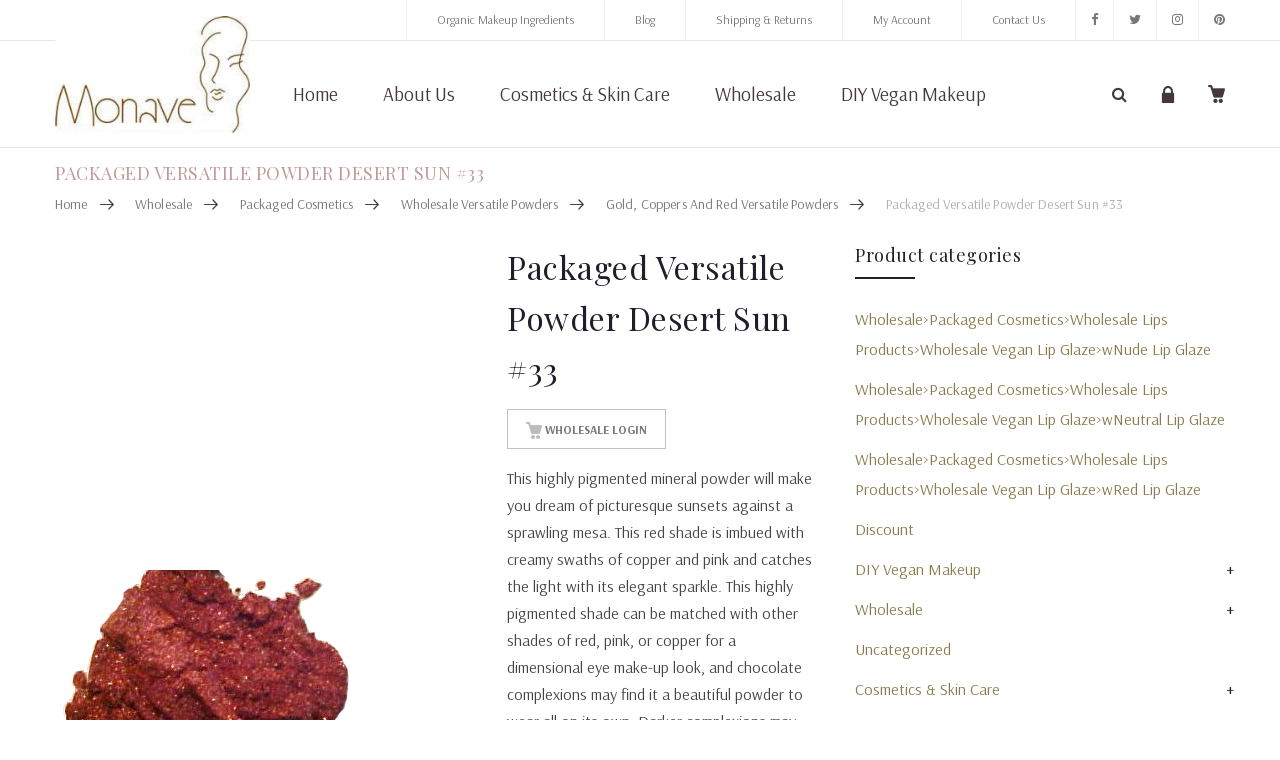

--- FILE ---
content_type: text/html; charset=UTF-8
request_url: https://www.monave.com/wholesale/private-label-packaged-cosmetics/versatile-powders/gold-coppers-and-red-versatile-powders/packaged-versatile-powder-desert-sun-33/
body_size: 36076
content:
<!DOCTYPE html>
<html lang="en-US"><head>
	<meta charset="UTF-8">
	<meta name="viewport" content="width=device-width, initial-scale=1">
	<link rel="profile" href="https://gmpg.org/xfn/11">
						<script>document.documentElement.className = document.documentElement.className + ' yes-js js_active js'</script>
				                        <script>
                            /* You can add more configuration options to webfontloader by previously defining the WebFontConfig with your options */
                            if ( typeof WebFontConfig === "undefined" ) {
                                WebFontConfig = new Object();
                            }
                            WebFontConfig['google'] = {families: ['Arsenal:400,700,400italic,700italic', 'Playfair+Display:400,700,900,400italic,700italic,900italic']};

                            (function() {
                                var wf = document.createElement( 'script' );
                                wf.src = 'https://ajax.googleapis.com/ajax/libs/webfont/1.5.3/webfont.js';
                                wf.type = 'text/javascript';
                                wf.async = 'true';
                                var s = document.getElementsByTagName( 'script' )[0];
                                s.parentNode.insertBefore( wf, s );
                            })();
                        </script>
                        <meta name='robots' content='index, follow, max-image-preview:large, max-snippet:-1, max-video-preview:-1' />
<script>window._wca = window._wca || [];</script>

	<!-- This site is optimized with the Yoast SEO plugin v21.0 - https://yoast.com/wordpress/plugins/seo/ -->
	<title>Packaged Versatile Powder Desert Sun #33 - Monave</title>
	<link rel="canonical" href="https://www.monave.com/wholesale/private-label-packaged-cosmetics/versatile-powders/gold-coppers-and-red-versatile-powders/packaged-versatile-powder-desert-sun-33/" />
	<meta property="og:locale" content="en_US" />
	<meta property="og:type" content="product" />
	<meta property="og:title" content="Packaged Versatile Powder Desert Sun #33 - Monave" />
	<meta property="og:description" content="This highly pigmented mineral powder will make you dream of picturesque sunsets against a sprawling mesa. This red shade is imbued with creamy swaths of copper and pink and catches the light with its elegant sparkle. This highly pigmented shade can be matched with other shades of red, pink, or copper for a dimensional eye make-up look, and chocolate complexions may find it a beautiful powder to wear all on its own. Darker complexions may also find it a rich blush alternative that will bring out the youthful red shades when applied. Apply this highly pigmented shade wet to bring out more of its pinkish tones as an eyeshadow or to layer with a dark liner for more dimension." />
	<meta property="og:url" content="https://www.monave.com/wholesale/private-label-packaged-cosmetics/versatile-powders/gold-coppers-and-red-versatile-powders/packaged-versatile-powder-desert-sun-33/" />
	<meta property="og:site_name" content="Monave" />
	<meta property="article:publisher" content="https://www.facebook.com/pages/Monave/218734554924510" />
	<meta property="article:modified_time" content="2023-02-18T17:14:18+00:00" />
	<meta name="twitter:card" content="summary_large_image" />
	<meta name="twitter:image" content="https://www.monave.com/wp-content/uploads/2018/01/wmpfire33.png" />
	<meta name="twitter:site" content="@monave" />
	<meta name="twitter:label1" content="Est. reading time" />
	<meta name="twitter:data1" content="1 minute" />
	<script type="application/ld+json" class="yoast-schema-graph">{"@context":"https://schema.org","@graph":[{"@type":"WebPage","@id":"https://www.monave.com/wholesale/private-label-packaged-cosmetics/versatile-powders/gold-coppers-and-red-versatile-powders/packaged-versatile-powder-desert-sun-33/","url":"https://www.monave.com/wholesale/private-label-packaged-cosmetics/versatile-powders/gold-coppers-and-red-versatile-powders/packaged-versatile-powder-desert-sun-33/","name":"Packaged Versatile Powder Desert Sun #33 - Monave","isPartOf":{"@id":"https://www.monave.com/#website"},"primaryImageOfPage":{"@id":"https://www.monave.com/wholesale/private-label-packaged-cosmetics/versatile-powders/gold-coppers-and-red-versatile-powders/packaged-versatile-powder-desert-sun-33/#primaryimage"},"image":{"@id":"https://www.monave.com/wholesale/private-label-packaged-cosmetics/versatile-powders/gold-coppers-and-red-versatile-powders/packaged-versatile-powder-desert-sun-33/#primaryimage"},"thumbnailUrl":"https://www.monave.com/wp-content/uploads/2018/01/wmpfire33.png","datePublished":"2018-01-08T23:21:02+00:00","dateModified":"2023-02-18T17:14:18+00:00","breadcrumb":{"@id":"https://www.monave.com/wholesale/private-label-packaged-cosmetics/versatile-powders/gold-coppers-and-red-versatile-powders/packaged-versatile-powder-desert-sun-33/#breadcrumb"},"inLanguage":"en-US","potentialAction":[{"@type":"ReadAction","target":["https://www.monave.com/wholesale/private-label-packaged-cosmetics/versatile-powders/gold-coppers-and-red-versatile-powders/packaged-versatile-powder-desert-sun-33/"]}]},{"@type":"ImageObject","inLanguage":"en-US","@id":"https://www.monave.com/wholesale/private-label-packaged-cosmetics/versatile-powders/gold-coppers-and-red-versatile-powders/packaged-versatile-powder-desert-sun-33/#primaryimage","url":"https://www.monave.com/wp-content/uploads/2018/01/wmpfire33.png","contentUrl":"https://www.monave.com/wp-content/uploads/2018/01/wmpfire33.png","width":298,"height":261,"caption":"Packaged Versatile Powder Desert Sun #33"},{"@type":"BreadcrumbList","@id":"https://www.monave.com/wholesale/private-label-packaged-cosmetics/versatile-powders/gold-coppers-and-red-versatile-powders/packaged-versatile-powder-desert-sun-33/#breadcrumb","itemListElement":[{"@type":"ListItem","position":1,"name":"Home","item":"https://www.monave.com/"},{"@type":"ListItem","position":2,"name":"Shop","item":"https://www.monave.com/shop/"},{"@type":"ListItem","position":3,"name":"Packaged Versatile Powder Desert Sun #33"}]},{"@type":"WebSite","@id":"https://www.monave.com/#website","url":"https://www.monave.com/","name":"Monave","description":"Mineral Makeup","publisher":{"@id":"https://www.monave.com/#organization"},"potentialAction":[{"@type":"SearchAction","target":{"@type":"EntryPoint","urlTemplate":"https://www.monave.com/?s={search_term_string}"},"query-input":"required name=search_term_string"}],"inLanguage":"en-US"},{"@type":"Organization","@id":"https://www.monave.com/#organization","name":"Monave Mineral Makeup","url":"https://www.monave.com/","logo":{"@type":"ImageObject","inLanguage":"en-US","@id":"https://www.monave.com/#/schema/logo/image/","url":"https://www.monave.com/wp-content/uploads/2017/12/logo-e1567603049660.jpg","contentUrl":"https://www.monave.com/wp-content/uploads/2017/12/logo-e1567603049660.jpg","width":233,"height":139,"caption":"Monave Mineral Makeup"},"image":{"@id":"https://www.monave.com/#/schema/logo/image/"},"sameAs":["https://www.facebook.com/pages/Monave/218734554924510","https://twitter.com/monave"]}]}</script>
	<!-- / Yoast SEO plugin. -->


<meta property="product:availability" content="pending" />
<meta property="product:retailer_item_id" content="wmpfire33" />
<link rel='dns-prefetch' href='//stats.wp.com' />
<link rel='dns-prefetch' href='//www.googletagmanager.com' />
<link rel="alternate" type="application/rss+xml" title="Monave &raquo; Feed" href="https://www.monave.com/feed/" />
<link rel="alternate" type="application/rss+xml" title="Monave &raquo; Comments Feed" href="https://www.monave.com/comments/feed/" />
<link rel="alternate" type="application/rss+xml" title="Monave &raquo; Packaged Versatile Powder Desert Sun #33 Comments Feed" href="https://www.monave.com/wholesale/private-label-packaged-cosmetics/versatile-powders/gold-coppers-and-red-versatile-powders/packaged-versatile-powder-desert-sun-33/feed/" />
<script type="text/javascript">
window._wpemojiSettings = {"baseUrl":"https:\/\/s.w.org\/images\/core\/emoji\/14.0.0\/72x72\/","ext":".png","svgUrl":"https:\/\/s.w.org\/images\/core\/emoji\/14.0.0\/svg\/","svgExt":".svg","source":{"concatemoji":"https:\/\/www.monave.com\/wp-includes\/js\/wp-emoji-release.min.js?ver=6.3.7"}};
/*! This file is auto-generated */
!function(i,n){var o,s,e;function c(e){try{var t={supportTests:e,timestamp:(new Date).valueOf()};sessionStorage.setItem(o,JSON.stringify(t))}catch(e){}}function p(e,t,n){e.clearRect(0,0,e.canvas.width,e.canvas.height),e.fillText(t,0,0);var t=new Uint32Array(e.getImageData(0,0,e.canvas.width,e.canvas.height).data),r=(e.clearRect(0,0,e.canvas.width,e.canvas.height),e.fillText(n,0,0),new Uint32Array(e.getImageData(0,0,e.canvas.width,e.canvas.height).data));return t.every(function(e,t){return e===r[t]})}function u(e,t,n){switch(t){case"flag":return n(e,"\ud83c\udff3\ufe0f\u200d\u26a7\ufe0f","\ud83c\udff3\ufe0f\u200b\u26a7\ufe0f")?!1:!n(e,"\ud83c\uddfa\ud83c\uddf3","\ud83c\uddfa\u200b\ud83c\uddf3")&&!n(e,"\ud83c\udff4\udb40\udc67\udb40\udc62\udb40\udc65\udb40\udc6e\udb40\udc67\udb40\udc7f","\ud83c\udff4\u200b\udb40\udc67\u200b\udb40\udc62\u200b\udb40\udc65\u200b\udb40\udc6e\u200b\udb40\udc67\u200b\udb40\udc7f");case"emoji":return!n(e,"\ud83e\udef1\ud83c\udffb\u200d\ud83e\udef2\ud83c\udfff","\ud83e\udef1\ud83c\udffb\u200b\ud83e\udef2\ud83c\udfff")}return!1}function f(e,t,n){var r="undefined"!=typeof WorkerGlobalScope&&self instanceof WorkerGlobalScope?new OffscreenCanvas(300,150):i.createElement("canvas"),a=r.getContext("2d",{willReadFrequently:!0}),o=(a.textBaseline="top",a.font="600 32px Arial",{});return e.forEach(function(e){o[e]=t(a,e,n)}),o}function t(e){var t=i.createElement("script");t.src=e,t.defer=!0,i.head.appendChild(t)}"undefined"!=typeof Promise&&(o="wpEmojiSettingsSupports",s=["flag","emoji"],n.supports={everything:!0,everythingExceptFlag:!0},e=new Promise(function(e){i.addEventListener("DOMContentLoaded",e,{once:!0})}),new Promise(function(t){var n=function(){try{var e=JSON.parse(sessionStorage.getItem(o));if("object"==typeof e&&"number"==typeof e.timestamp&&(new Date).valueOf()<e.timestamp+604800&&"object"==typeof e.supportTests)return e.supportTests}catch(e){}return null}();if(!n){if("undefined"!=typeof Worker&&"undefined"!=typeof OffscreenCanvas&&"undefined"!=typeof URL&&URL.createObjectURL&&"undefined"!=typeof Blob)try{var e="postMessage("+f.toString()+"("+[JSON.stringify(s),u.toString(),p.toString()].join(",")+"));",r=new Blob([e],{type:"text/javascript"}),a=new Worker(URL.createObjectURL(r),{name:"wpTestEmojiSupports"});return void(a.onmessage=function(e){c(n=e.data),a.terminate(),t(n)})}catch(e){}c(n=f(s,u,p))}t(n)}).then(function(e){for(var t in e)n.supports[t]=e[t],n.supports.everything=n.supports.everything&&n.supports[t],"flag"!==t&&(n.supports.everythingExceptFlag=n.supports.everythingExceptFlag&&n.supports[t]);n.supports.everythingExceptFlag=n.supports.everythingExceptFlag&&!n.supports.flag,n.DOMReady=!1,n.readyCallback=function(){n.DOMReady=!0}}).then(function(){return e}).then(function(){var e;n.supports.everything||(n.readyCallback(),(e=n.source||{}).concatemoji?t(e.concatemoji):e.wpemoji&&e.twemoji&&(t(e.twemoji),t(e.wpemoji)))}))}((window,document),window._wpemojiSettings);
</script>
<style type="text/css">
img.wp-smiley,
img.emoji {
	display: inline !important;
	border: none !important;
	box-shadow: none !important;
	height: 1em !important;
	width: 1em !important;
	margin: 0 0.07em !important;
	vertical-align: -0.1em !important;
	background: none !important;
	padding: 0 !important;
}
</style>
	<link rel='stylesheet' id='sbi_styles-css' href='https://www.monave.com/wp-content/plugins/instagram-feed-pro/css/sbi-styles.min.css?ver=5.12.5' type='text/css' media='all' />
<link rel='stylesheet' id='wp-block-library-css' href='https://www.monave.com/wp-includes/css/dist/block-library/style.min.css?ver=6.3.7' type='text/css' media='all' />
<style id='wp-block-library-inline-css' type='text/css'>
.has-text-align-justify{text-align:justify;}
</style>
<link rel='stylesheet' id='jetpack-videopress-video-block-view-css' href='https://www.monave.com/wp-content/plugins/jetpack/jetpack_vendor/automattic/jetpack-videopress/build/block-editor/blocks/video/view.css?minify=false&#038;ver=34ae973733627b74a14e' type='text/css' media='all' />
<link rel='stylesheet' id='mediaelement-css' href='https://www.monave.com/wp-includes/js/mediaelement/mediaelementplayer-legacy.min.css?ver=4.2.17' type='text/css' media='all' />
<link rel='stylesheet' id='wp-mediaelement-css' href='https://www.monave.com/wp-includes/js/mediaelement/wp-mediaelement.min.css?ver=6.3.7' type='text/css' media='all' />
<link rel='stylesheet' id='wc-blocks-style-css' href='https://www.monave.com/wp-content/plugins/woocommerce/packages/woocommerce-blocks/build/wc-blocks.css?ver=10.6.5' type='text/css' media='all' />
<link rel='stylesheet' id='wc-blocks-style-active-filters-css' href='https://www.monave.com/wp-content/plugins/woocommerce/packages/woocommerce-blocks/build/active-filters.css?ver=10.6.5' type='text/css' media='all' />
<link rel='stylesheet' id='wc-blocks-style-add-to-cart-form-css' href='https://www.monave.com/wp-content/plugins/woocommerce/packages/woocommerce-blocks/build/add-to-cart-form.css?ver=10.6.5' type='text/css' media='all' />
<link rel='stylesheet' id='wc-blocks-packages-style-css' href='https://www.monave.com/wp-content/plugins/woocommerce/packages/woocommerce-blocks/build/packages-style.css?ver=10.6.5' type='text/css' media='all' />
<link rel='stylesheet' id='wc-blocks-style-all-products-css' href='https://www.monave.com/wp-content/plugins/woocommerce/packages/woocommerce-blocks/build/all-products.css?ver=10.6.5' type='text/css' media='all' />
<link rel='stylesheet' id='wc-blocks-style-all-reviews-css' href='https://www.monave.com/wp-content/plugins/woocommerce/packages/woocommerce-blocks/build/all-reviews.css?ver=10.6.5' type='text/css' media='all' />
<link rel='stylesheet' id='wc-blocks-style-attribute-filter-css' href='https://www.monave.com/wp-content/plugins/woocommerce/packages/woocommerce-blocks/build/attribute-filter.css?ver=10.6.5' type='text/css' media='all' />
<link rel='stylesheet' id='wc-blocks-style-breadcrumbs-css' href='https://www.monave.com/wp-content/plugins/woocommerce/packages/woocommerce-blocks/build/breadcrumbs.css?ver=10.6.5' type='text/css' media='all' />
<link rel='stylesheet' id='wc-blocks-style-catalog-sorting-css' href='https://www.monave.com/wp-content/plugins/woocommerce/packages/woocommerce-blocks/build/catalog-sorting.css?ver=10.6.5' type='text/css' media='all' />
<link rel='stylesheet' id='wc-blocks-style-customer-account-css' href='https://www.monave.com/wp-content/plugins/woocommerce/packages/woocommerce-blocks/build/customer-account.css?ver=10.6.5' type='text/css' media='all' />
<link rel='stylesheet' id='wc-blocks-style-featured-category-css' href='https://www.monave.com/wp-content/plugins/woocommerce/packages/woocommerce-blocks/build/featured-category.css?ver=10.6.5' type='text/css' media='all' />
<link rel='stylesheet' id='wc-blocks-style-featured-product-css' href='https://www.monave.com/wp-content/plugins/woocommerce/packages/woocommerce-blocks/build/featured-product.css?ver=10.6.5' type='text/css' media='all' />
<link rel='stylesheet' id='wc-blocks-style-mini-cart-css' href='https://www.monave.com/wp-content/plugins/woocommerce/packages/woocommerce-blocks/build/mini-cart.css?ver=10.6.5' type='text/css' media='all' />
<link rel='stylesheet' id='wc-blocks-style-price-filter-css' href='https://www.monave.com/wp-content/plugins/woocommerce/packages/woocommerce-blocks/build/price-filter.css?ver=10.6.5' type='text/css' media='all' />
<link rel='stylesheet' id='wc-blocks-style-product-add-to-cart-css' href='https://www.monave.com/wp-content/plugins/woocommerce/packages/woocommerce-blocks/build/product-add-to-cart.css?ver=10.6.5' type='text/css' media='all' />
<link rel='stylesheet' id='wc-blocks-style-product-button-css' href='https://www.monave.com/wp-content/plugins/woocommerce/packages/woocommerce-blocks/build/product-button.css?ver=10.6.5' type='text/css' media='all' />
<link rel='stylesheet' id='wc-blocks-style-product-categories-css' href='https://www.monave.com/wp-content/plugins/woocommerce/packages/woocommerce-blocks/build/product-categories.css?ver=10.6.5' type='text/css' media='all' />
<link rel='stylesheet' id='wc-blocks-style-product-image-css' href='https://www.monave.com/wp-content/plugins/woocommerce/packages/woocommerce-blocks/build/product-image.css?ver=10.6.5' type='text/css' media='all' />
<link rel='stylesheet' id='wc-blocks-style-product-image-gallery-css' href='https://www.monave.com/wp-content/plugins/woocommerce/packages/woocommerce-blocks/build/product-image-gallery.css?ver=10.6.5' type='text/css' media='all' />
<link rel='stylesheet' id='wc-blocks-style-product-query-css' href='https://www.monave.com/wp-content/plugins/woocommerce/packages/woocommerce-blocks/build/product-query.css?ver=10.6.5' type='text/css' media='all' />
<link rel='stylesheet' id='wc-blocks-style-product-results-count-css' href='https://www.monave.com/wp-content/plugins/woocommerce/packages/woocommerce-blocks/build/product-results-count.css?ver=10.6.5' type='text/css' media='all' />
<link rel='stylesheet' id='wc-blocks-style-product-reviews-css' href='https://www.monave.com/wp-content/plugins/woocommerce/packages/woocommerce-blocks/build/product-reviews.css?ver=10.6.5' type='text/css' media='all' />
<link rel='stylesheet' id='wc-blocks-style-product-sale-badge-css' href='https://www.monave.com/wp-content/plugins/woocommerce/packages/woocommerce-blocks/build/product-sale-badge.css?ver=10.6.5' type='text/css' media='all' />
<link rel='stylesheet' id='wc-blocks-style-product-search-css' href='https://www.monave.com/wp-content/plugins/woocommerce/packages/woocommerce-blocks/build/product-search.css?ver=10.6.5' type='text/css' media='all' />
<link rel='stylesheet' id='wc-blocks-style-product-sku-css' href='https://www.monave.com/wp-content/plugins/woocommerce/packages/woocommerce-blocks/build/product-sku.css?ver=10.6.5' type='text/css' media='all' />
<link rel='stylesheet' id='wc-blocks-style-product-stock-indicator-css' href='https://www.monave.com/wp-content/plugins/woocommerce/packages/woocommerce-blocks/build/product-stock-indicator.css?ver=10.6.5' type='text/css' media='all' />
<link rel='stylesheet' id='wc-blocks-style-product-summary-css' href='https://www.monave.com/wp-content/plugins/woocommerce/packages/woocommerce-blocks/build/product-summary.css?ver=10.6.5' type='text/css' media='all' />
<link rel='stylesheet' id='wc-blocks-style-product-title-css' href='https://www.monave.com/wp-content/plugins/woocommerce/packages/woocommerce-blocks/build/product-title.css?ver=10.6.5' type='text/css' media='all' />
<link rel='stylesheet' id='wc-blocks-style-rating-filter-css' href='https://www.monave.com/wp-content/plugins/woocommerce/packages/woocommerce-blocks/build/rating-filter.css?ver=10.6.5' type='text/css' media='all' />
<link rel='stylesheet' id='wc-blocks-style-reviews-by-category-css' href='https://www.monave.com/wp-content/plugins/woocommerce/packages/woocommerce-blocks/build/reviews-by-category.css?ver=10.6.5' type='text/css' media='all' />
<link rel='stylesheet' id='wc-blocks-style-reviews-by-product-css' href='https://www.monave.com/wp-content/plugins/woocommerce/packages/woocommerce-blocks/build/reviews-by-product.css?ver=10.6.5' type='text/css' media='all' />
<link rel='stylesheet' id='wc-blocks-style-product-details-css' href='https://www.monave.com/wp-content/plugins/woocommerce/packages/woocommerce-blocks/build/product-details.css?ver=10.6.5' type='text/css' media='all' />
<link rel='stylesheet' id='wc-blocks-style-single-product-css' href='https://www.monave.com/wp-content/plugins/woocommerce/packages/woocommerce-blocks/build/single-product.css?ver=10.6.5' type='text/css' media='all' />
<link rel='stylesheet' id='wc-blocks-style-stock-filter-css' href='https://www.monave.com/wp-content/plugins/woocommerce/packages/woocommerce-blocks/build/stock-filter.css?ver=10.6.5' type='text/css' media='all' />
<link rel='stylesheet' id='wc-blocks-style-cart-css' href='https://www.monave.com/wp-content/plugins/woocommerce/packages/woocommerce-blocks/build/cart.css?ver=10.6.5' type='text/css' media='all' />
<link rel='stylesheet' id='wc-blocks-style-checkout-css' href='https://www.monave.com/wp-content/plugins/woocommerce/packages/woocommerce-blocks/build/checkout.css?ver=10.6.5' type='text/css' media='all' />
<link rel='stylesheet' id='wc-blocks-style-mini-cart-contents-css' href='https://www.monave.com/wp-content/plugins/woocommerce/packages/woocommerce-blocks/build/mini-cart-contents.css?ver=10.6.5' type='text/css' media='all' />
<style id='classic-theme-styles-inline-css' type='text/css'>
/*! This file is auto-generated */
.wp-block-button__link{color:#fff;background-color:#32373c;border-radius:9999px;box-shadow:none;text-decoration:none;padding:calc(.667em + 2px) calc(1.333em + 2px);font-size:1.125em}.wp-block-file__button{background:#32373c;color:#fff;text-decoration:none}
</style>
<style id='global-styles-inline-css' type='text/css'>
body{--wp--preset--color--black: #000000;--wp--preset--color--cyan-bluish-gray: #abb8c3;--wp--preset--color--white: #ffffff;--wp--preset--color--pale-pink: #f78da7;--wp--preset--color--vivid-red: #cf2e2e;--wp--preset--color--luminous-vivid-orange: #ff6900;--wp--preset--color--luminous-vivid-amber: #fcb900;--wp--preset--color--light-green-cyan: #7bdcb5;--wp--preset--color--vivid-green-cyan: #00d084;--wp--preset--color--pale-cyan-blue: #8ed1fc;--wp--preset--color--vivid-cyan-blue: #0693e3;--wp--preset--color--vivid-purple: #9b51e0;--wp--preset--gradient--vivid-cyan-blue-to-vivid-purple: linear-gradient(135deg,rgba(6,147,227,1) 0%,rgb(155,81,224) 100%);--wp--preset--gradient--light-green-cyan-to-vivid-green-cyan: linear-gradient(135deg,rgb(122,220,180) 0%,rgb(0,208,130) 100%);--wp--preset--gradient--luminous-vivid-amber-to-luminous-vivid-orange: linear-gradient(135deg,rgba(252,185,0,1) 0%,rgba(255,105,0,1) 100%);--wp--preset--gradient--luminous-vivid-orange-to-vivid-red: linear-gradient(135deg,rgba(255,105,0,1) 0%,rgb(207,46,46) 100%);--wp--preset--gradient--very-light-gray-to-cyan-bluish-gray: linear-gradient(135deg,rgb(238,238,238) 0%,rgb(169,184,195) 100%);--wp--preset--gradient--cool-to-warm-spectrum: linear-gradient(135deg,rgb(74,234,220) 0%,rgb(151,120,209) 20%,rgb(207,42,186) 40%,rgb(238,44,130) 60%,rgb(251,105,98) 80%,rgb(254,248,76) 100%);--wp--preset--gradient--blush-light-purple: linear-gradient(135deg,rgb(255,206,236) 0%,rgb(152,150,240) 100%);--wp--preset--gradient--blush-bordeaux: linear-gradient(135deg,rgb(254,205,165) 0%,rgb(254,45,45) 50%,rgb(107,0,62) 100%);--wp--preset--gradient--luminous-dusk: linear-gradient(135deg,rgb(255,203,112) 0%,rgb(199,81,192) 50%,rgb(65,88,208) 100%);--wp--preset--gradient--pale-ocean: linear-gradient(135deg,rgb(255,245,203) 0%,rgb(182,227,212) 50%,rgb(51,167,181) 100%);--wp--preset--gradient--electric-grass: linear-gradient(135deg,rgb(202,248,128) 0%,rgb(113,206,126) 100%);--wp--preset--gradient--midnight: linear-gradient(135deg,rgb(2,3,129) 0%,rgb(40,116,252) 100%);--wp--preset--font-size--small: 13px;--wp--preset--font-size--medium: 20px;--wp--preset--font-size--large: 36px;--wp--preset--font-size--x-large: 42px;--wp--preset--spacing--20: 0.44rem;--wp--preset--spacing--30: 0.67rem;--wp--preset--spacing--40: 1rem;--wp--preset--spacing--50: 1.5rem;--wp--preset--spacing--60: 2.25rem;--wp--preset--spacing--70: 3.38rem;--wp--preset--spacing--80: 5.06rem;--wp--preset--shadow--natural: 6px 6px 9px rgba(0, 0, 0, 0.2);--wp--preset--shadow--deep: 12px 12px 50px rgba(0, 0, 0, 0.4);--wp--preset--shadow--sharp: 6px 6px 0px rgba(0, 0, 0, 0.2);--wp--preset--shadow--outlined: 6px 6px 0px -3px rgba(255, 255, 255, 1), 6px 6px rgba(0, 0, 0, 1);--wp--preset--shadow--crisp: 6px 6px 0px rgba(0, 0, 0, 1);}:where(.is-layout-flex){gap: 0.5em;}:where(.is-layout-grid){gap: 0.5em;}body .is-layout-flow > .alignleft{float: left;margin-inline-start: 0;margin-inline-end: 2em;}body .is-layout-flow > .alignright{float: right;margin-inline-start: 2em;margin-inline-end: 0;}body .is-layout-flow > .aligncenter{margin-left: auto !important;margin-right: auto !important;}body .is-layout-constrained > .alignleft{float: left;margin-inline-start: 0;margin-inline-end: 2em;}body .is-layout-constrained > .alignright{float: right;margin-inline-start: 2em;margin-inline-end: 0;}body .is-layout-constrained > .aligncenter{margin-left: auto !important;margin-right: auto !important;}body .is-layout-constrained > :where(:not(.alignleft):not(.alignright):not(.alignfull)){max-width: var(--wp--style--global--content-size);margin-left: auto !important;margin-right: auto !important;}body .is-layout-constrained > .alignwide{max-width: var(--wp--style--global--wide-size);}body .is-layout-flex{display: flex;}body .is-layout-flex{flex-wrap: wrap;align-items: center;}body .is-layout-flex > *{margin: 0;}body .is-layout-grid{display: grid;}body .is-layout-grid > *{margin: 0;}:where(.wp-block-columns.is-layout-flex){gap: 2em;}:where(.wp-block-columns.is-layout-grid){gap: 2em;}:where(.wp-block-post-template.is-layout-flex){gap: 1.25em;}:where(.wp-block-post-template.is-layout-grid){gap: 1.25em;}.has-black-color{color: var(--wp--preset--color--black) !important;}.has-cyan-bluish-gray-color{color: var(--wp--preset--color--cyan-bluish-gray) !important;}.has-white-color{color: var(--wp--preset--color--white) !important;}.has-pale-pink-color{color: var(--wp--preset--color--pale-pink) !important;}.has-vivid-red-color{color: var(--wp--preset--color--vivid-red) !important;}.has-luminous-vivid-orange-color{color: var(--wp--preset--color--luminous-vivid-orange) !important;}.has-luminous-vivid-amber-color{color: var(--wp--preset--color--luminous-vivid-amber) !important;}.has-light-green-cyan-color{color: var(--wp--preset--color--light-green-cyan) !important;}.has-vivid-green-cyan-color{color: var(--wp--preset--color--vivid-green-cyan) !important;}.has-pale-cyan-blue-color{color: var(--wp--preset--color--pale-cyan-blue) !important;}.has-vivid-cyan-blue-color{color: var(--wp--preset--color--vivid-cyan-blue) !important;}.has-vivid-purple-color{color: var(--wp--preset--color--vivid-purple) !important;}.has-black-background-color{background-color: var(--wp--preset--color--black) !important;}.has-cyan-bluish-gray-background-color{background-color: var(--wp--preset--color--cyan-bluish-gray) !important;}.has-white-background-color{background-color: var(--wp--preset--color--white) !important;}.has-pale-pink-background-color{background-color: var(--wp--preset--color--pale-pink) !important;}.has-vivid-red-background-color{background-color: var(--wp--preset--color--vivid-red) !important;}.has-luminous-vivid-orange-background-color{background-color: var(--wp--preset--color--luminous-vivid-orange) !important;}.has-luminous-vivid-amber-background-color{background-color: var(--wp--preset--color--luminous-vivid-amber) !important;}.has-light-green-cyan-background-color{background-color: var(--wp--preset--color--light-green-cyan) !important;}.has-vivid-green-cyan-background-color{background-color: var(--wp--preset--color--vivid-green-cyan) !important;}.has-pale-cyan-blue-background-color{background-color: var(--wp--preset--color--pale-cyan-blue) !important;}.has-vivid-cyan-blue-background-color{background-color: var(--wp--preset--color--vivid-cyan-blue) !important;}.has-vivid-purple-background-color{background-color: var(--wp--preset--color--vivid-purple) !important;}.has-black-border-color{border-color: var(--wp--preset--color--black) !important;}.has-cyan-bluish-gray-border-color{border-color: var(--wp--preset--color--cyan-bluish-gray) !important;}.has-white-border-color{border-color: var(--wp--preset--color--white) !important;}.has-pale-pink-border-color{border-color: var(--wp--preset--color--pale-pink) !important;}.has-vivid-red-border-color{border-color: var(--wp--preset--color--vivid-red) !important;}.has-luminous-vivid-orange-border-color{border-color: var(--wp--preset--color--luminous-vivid-orange) !important;}.has-luminous-vivid-amber-border-color{border-color: var(--wp--preset--color--luminous-vivid-amber) !important;}.has-light-green-cyan-border-color{border-color: var(--wp--preset--color--light-green-cyan) !important;}.has-vivid-green-cyan-border-color{border-color: var(--wp--preset--color--vivid-green-cyan) !important;}.has-pale-cyan-blue-border-color{border-color: var(--wp--preset--color--pale-cyan-blue) !important;}.has-vivid-cyan-blue-border-color{border-color: var(--wp--preset--color--vivid-cyan-blue) !important;}.has-vivid-purple-border-color{border-color: var(--wp--preset--color--vivid-purple) !important;}.has-vivid-cyan-blue-to-vivid-purple-gradient-background{background: var(--wp--preset--gradient--vivid-cyan-blue-to-vivid-purple) !important;}.has-light-green-cyan-to-vivid-green-cyan-gradient-background{background: var(--wp--preset--gradient--light-green-cyan-to-vivid-green-cyan) !important;}.has-luminous-vivid-amber-to-luminous-vivid-orange-gradient-background{background: var(--wp--preset--gradient--luminous-vivid-amber-to-luminous-vivid-orange) !important;}.has-luminous-vivid-orange-to-vivid-red-gradient-background{background: var(--wp--preset--gradient--luminous-vivid-orange-to-vivid-red) !important;}.has-very-light-gray-to-cyan-bluish-gray-gradient-background{background: var(--wp--preset--gradient--very-light-gray-to-cyan-bluish-gray) !important;}.has-cool-to-warm-spectrum-gradient-background{background: var(--wp--preset--gradient--cool-to-warm-spectrum) !important;}.has-blush-light-purple-gradient-background{background: var(--wp--preset--gradient--blush-light-purple) !important;}.has-blush-bordeaux-gradient-background{background: var(--wp--preset--gradient--blush-bordeaux) !important;}.has-luminous-dusk-gradient-background{background: var(--wp--preset--gradient--luminous-dusk) !important;}.has-pale-ocean-gradient-background{background: var(--wp--preset--gradient--pale-ocean) !important;}.has-electric-grass-gradient-background{background: var(--wp--preset--gradient--electric-grass) !important;}.has-midnight-gradient-background{background: var(--wp--preset--gradient--midnight) !important;}.has-small-font-size{font-size: var(--wp--preset--font-size--small) !important;}.has-medium-font-size{font-size: var(--wp--preset--font-size--medium) !important;}.has-large-font-size{font-size: var(--wp--preset--font-size--large) !important;}.has-x-large-font-size{font-size: var(--wp--preset--font-size--x-large) !important;}
.wp-block-navigation a:where(:not(.wp-element-button)){color: inherit;}
:where(.wp-block-post-template.is-layout-flex){gap: 1.25em;}:where(.wp-block-post-template.is-layout-grid){gap: 1.25em;}
:where(.wp-block-columns.is-layout-flex){gap: 2em;}:where(.wp-block-columns.is-layout-grid){gap: 2em;}
.wp-block-pullquote{font-size: 1.5em;line-height: 1.6;}
</style>
<link rel='stylesheet' id='contact-form-7-css' href='https://www.monave.com/wp-content/plugins/contact-form-7/includes/css/styles.css?ver=5.8' type='text/css' media='all' />
<style id='contact-form-7-inline-css' type='text/css'>
.wpcf7 .wpcf7-recaptcha iframe {margin-bottom: 0;}.wpcf7 .wpcf7-recaptcha[data-align="center"] > div {margin: 0 auto;}.wpcf7 .wpcf7-recaptcha[data-align="right"] > div {margin: 0 0 0 auto;}
</style>
<link rel='stylesheet' id='wwpp_single_product_page_css-css' href='https://www.monave.com/wp-content/plugins/woocommerce-wholesale-prices-premium/css/wwpp-single-product-page.css?ver=1.17' type='text/css' media='all' />
<style id='woocommerce-inline-inline-css' type='text/css'>
.woocommerce form .form-row .required { visibility: visible; }
</style>
<link rel='stylesheet' id='wpa-wcpb-frontend-css' href='https://www.monave.com/wp-content/plugins/wpa-woocommerce-product-bundle/assets/css/wcpb-frontend.css?ver=6.3.7' type='text/css' media='all' />
<link rel='stylesheet' id='child-theme-styles-css' href='https://www.monave.com/wp-content/themes/xtocky/style.css?ver=6.3.7' type='text/css' media='all' />
<link rel='stylesheet' id='child-style-css' href='https://www.monave.com/wp-content/themes/xtocky_child/style.css?ver=1.0' type='text/css' media='all' />
<link rel='stylesheet' id='sv-wc-payment-gateway-payment-form-css' href='https://www.monave.com/wp-content/plugins/woocommerce-gateway-authorize-net-aim-/vendor/skyverge/wc-plugin-framework/woocommerce/payment-gateway/assets/css/frontend/sv-wc-payment-gateway-payment-form.min.css?ver=5.3.0' type='text/css' media='all' />
<link rel='stylesheet' id='select2-css' href='https://www.monave.com/wp-content/plugins/woocommerce/assets/css/select2.css?ver=8.0.2' type='text/css' media='all' />
<link rel='stylesheet' id='wwlc_RegistrationForm_css-css' href='https://www.monave.com/wp-content/plugins/woocommerce-wholesale-lead-capture/css/RegistrationForm.css?ver=1.11' type='text/css' media='all' />
<link rel='stylesheet' id='woo_discount_pro_style-css' href='https://www.monave.com/wp-content/plugins/woo-discount-rules-pro/Assets/Css/awdr_style.css?ver=2.3.12' type='text/css' media='all' />
<link rel='stylesheet' id='js_composer_front-css' href='https://www.monave.com/wp-content/plugins/js_composer/assets/css/js_composer.min.css?ver=6.8.0' type='text/css' media='all' />
<link rel='stylesheet' id='xtocky-style-css' href='https://www.monave.com/wp-content/themes/xtocky_child/style.css?ver=6.3.7' type='text/css' media='all' />
<style id='xtocky-style-inline-css' type='text/css'>
@media (min-width:1200px){.container{max-width:1200px} }
</style>
<link rel='stylesheet' id='jetpack_css-css' href='https://www.monave.com/wp-content/plugins/jetpack/css/jetpack.css?ver=12.5.1' type='text/css' media='all' />
<script type='text/javascript' src='https://www.monave.com/wp-includes/js/dist/vendor/wp-polyfill-inert.min.js?ver=3.1.2' id='wp-polyfill-inert-js'></script>
<script type='text/javascript' src='https://www.monave.com/wp-includes/js/dist/vendor/regenerator-runtime.min.js?ver=0.13.11' id='regenerator-runtime-js'></script>
<script type='text/javascript' src='https://www.monave.com/wp-includes/js/dist/vendor/wp-polyfill.min.js?ver=3.15.0' id='wp-polyfill-js'></script>
<script type='text/javascript' src='https://www.monave.com/wp-includes/js/dist/hooks.min.js?ver=c6aec9a8d4e5a5d543a1' id='wp-hooks-js'></script>
<script type='text/javascript' src='https://stats.wp.com/w.js?ver=202604' id='woo-tracks-js'></script>
<script id="google-analytics-opt-out-js-after" type="text/javascript">
			var gaProperty = 'UA-730586-1';
			var disableStr = 'ga-disable-' + gaProperty;
			if ( document.cookie.indexOf( disableStr + '=true' ) > -1 ) {
				window[disableStr] = true;
			}
			function gaOptout() {
				document.cookie = disableStr + '=true; expires=Thu, 31 Dec 2099 23:59:59 UTC; path=/';
				window[disableStr] = true;
			}
</script>
<script type='text/javascript' async src='https://www.googletagmanager.com/gtag/js?id=UA-730586-1' id='google-tag-manager-js'></script>
<script id="google-tag-manager-js-after" type="text/javascript">
		window.dataLayer = window.dataLayer || [];
		function gtag(){dataLayer.push(arguments);}
		gtag('js', new Date());
		gtag('set', 'developer_id.dOGY3NW', true);

		gtag('config', 'UA-730586-1', {
			'allow_google_signals': true,
			'link_attribution': true,
			'anonymize_ip': true,
			'linker':{
				'domains': [],
				'allow_incoming': false,
			},
			'custom_map': {
				'dimension1': 'logged_in'
			},
			'logged_in': 'no'
		} );

		
		
</script>
<script type='text/javascript' src='https://www.monave.com/wp-includes/js/jquery/jquery.min.js?ver=3.7.0' id='jquery-core-js'></script>
<script type='text/javascript' src='https://www.monave.com/wp-includes/js/jquery/jquery-migrate.min.js?ver=3.4.1' id='jquery-migrate-js'></script>
<script type='text/javascript' src='https://www.monave.com/wp-content/plugins/revslider/public/assets/js/rbtools.min.js?ver=6.5.14' async id='tp-tools-js'></script>
<script type='text/javascript' src='https://www.monave.com/wp-content/plugins/revslider/public/assets/js/rs6.min.js?ver=6.5.14' async id='revmin-js'></script>
<script type='text/javascript' src='https://www.monave.com/wp-content/plugins/woocommerce/assets/js/jquery-blockui/jquery.blockUI.min.js?ver=2.7.0-wc.8.0.2' id='jquery-blockui-js'></script>
<script type='text/javascript' id='wc-add-to-cart-js-extra'>
/* <![CDATA[ */
var wc_add_to_cart_params = {"ajax_url":"\/wp-admin\/admin-ajax.php","wc_ajax_url":"\/?wc-ajax=%%endpoint%%","i18n_view_cart":"View cart","cart_url":"https:\/\/www.monave.com\/cart\/","is_cart":"","cart_redirect_after_add":"no"};
/* ]]> */
</script>
<script type='text/javascript' src='https://www.monave.com/wp-content/plugins/woocommerce/assets/js/frontend/add-to-cart.min.js?ver=8.0.2' id='wc-add-to-cart-js'></script>
<script type='text/javascript' src='https://www.monave.com/wp-content/plugins/js_composer/assets/js/vendors/woocommerce-add-to-cart.js?ver=6.8.0' id='vc_woocommerce-add-to-cart-js-js'></script>
<script defer type='text/javascript' src='https://stats.wp.com/s-202604.js' id='woocommerce-analytics-js'></script>
<link rel="https://api.w.org/" href="https://www.monave.com/wp-json/" /><link rel="alternate" type="application/json" href="https://www.monave.com/wp-json/wp/v2/product/15213" /><link rel="EditURI" type="application/rsd+xml" title="RSD" href="https://www.monave.com/xmlrpc.php?rsd" />
<meta name="generator" content="WordPress 6.3.7" />
<meta name="generator" content="WooCommerce 8.0.2" />
<link rel='shortlink' href='https://www.monave.com/?p=15213' />
<link rel="alternate" type="application/json+oembed" href="https://www.monave.com/wp-json/oembed/1.0/embed?url=https%3A%2F%2Fwww.monave.com%2Fwholesale%2Fprivate-label-packaged-cosmetics%2Fversatile-powders%2Fgold-coppers-and-red-versatile-powders%2Fpackaged-versatile-powder-desert-sun-33%2F" />
<link rel="alternate" type="text/xml+oembed" href="https://www.monave.com/wp-json/oembed/1.0/embed?url=https%3A%2F%2Fwww.monave.com%2Fwholesale%2Fprivate-label-packaged-cosmetics%2Fversatile-powders%2Fgold-coppers-and-red-versatile-powders%2Fpackaged-versatile-powder-desert-sun-33%2F&#038;format=xml" />
<meta name="wwp" content="yes" />	<style>img#wpstats{display:none}</style>
		<meta name="apple-mobile-web-app-title" content="Monave"><link rel="shortcut icon" type="image/x-icon" href="https://www.monave.com/wp-content/uploads/2017/12/fav16.png" />
<link rel="apple-touch-icon" sizes="144x144" href=" https://www.monave.com/wp-content/uploads/2017/12/fav144.png"><link rel="apple-touch-icon" sizes="114x114" href="https://www.monave.com/wp-content/uploads/2017/12/fav114.png"><link rel="apple-touch-icon" sizes="72x72" href="https://www.monave.com/wp-content/uploads/2017/12/fav72.png"><link rel="apple-touch-icon" sizes="57x57" href="https://www.monave.com/wp-content/uploads/2017/12/fav57.png"><meta name="robots" content="NOODP"><meta name="description" content="Packaged Versatile Powder Desert Sun #33" />	<noscript><style>.woocommerce-product-gallery{ opacity: 1 !important; }</style></noscript>
	<meta name="generator" content="Powered by WPBakery Page Builder - drag and drop page builder for WordPress."/>
<meta name="generator" content="Powered by Slider Revolution 6.5.14 - responsive, Mobile-Friendly Slider Plugin for WordPress with comfortable drag and drop interface." />
<script>function setREVStartSize(e){
			//window.requestAnimationFrame(function() {
				window.RSIW = window.RSIW===undefined ? window.innerWidth : window.RSIW;
				window.RSIH = window.RSIH===undefined ? window.innerHeight : window.RSIH;
				try {
					var pw = document.getElementById(e.c).parentNode.offsetWidth,
						newh;
					pw = pw===0 || isNaN(pw) ? window.RSIW : pw;
					e.tabw = e.tabw===undefined ? 0 : parseInt(e.tabw);
					e.thumbw = e.thumbw===undefined ? 0 : parseInt(e.thumbw);
					e.tabh = e.tabh===undefined ? 0 : parseInt(e.tabh);
					e.thumbh = e.thumbh===undefined ? 0 : parseInt(e.thumbh);
					e.tabhide = e.tabhide===undefined ? 0 : parseInt(e.tabhide);
					e.thumbhide = e.thumbhide===undefined ? 0 : parseInt(e.thumbhide);
					e.mh = e.mh===undefined || e.mh=="" || e.mh==="auto" ? 0 : parseInt(e.mh,0);
					if(e.layout==="fullscreen" || e.l==="fullscreen")
						newh = Math.max(e.mh,window.RSIH);
					else{
						e.gw = Array.isArray(e.gw) ? e.gw : [e.gw];
						for (var i in e.rl) if (e.gw[i]===undefined || e.gw[i]===0) e.gw[i] = e.gw[i-1];
						e.gh = e.el===undefined || e.el==="" || (Array.isArray(e.el) && e.el.length==0)? e.gh : e.el;
						e.gh = Array.isArray(e.gh) ? e.gh : [e.gh];
						for (var i in e.rl) if (e.gh[i]===undefined || e.gh[i]===0) e.gh[i] = e.gh[i-1];
											
						var nl = new Array(e.rl.length),
							ix = 0,
							sl;
						e.tabw = e.tabhide>=pw ? 0 : e.tabw;
						e.thumbw = e.thumbhide>=pw ? 0 : e.thumbw;
						e.tabh = e.tabhide>=pw ? 0 : e.tabh;
						e.thumbh = e.thumbhide>=pw ? 0 : e.thumbh;
						for (var i in e.rl) nl[i] = e.rl[i]<window.RSIW ? 0 : e.rl[i];
						sl = nl[0];
						for (var i in nl) if (sl>nl[i] && nl[i]>0) { sl = nl[i]; ix=i;}
						var m = pw>(e.gw[ix]+e.tabw+e.thumbw) ? 1 : (pw-(e.tabw+e.thumbw)) / (e.gw[ix]);
						newh =  (e.gh[ix] * m) + (e.tabh + e.thumbh);
					}
					var el = document.getElementById(e.c);
					if (el!==null && el) el.style.height = newh+"px";
					el = document.getElementById(e.c+"_wrapper");
					if (el!==null && el) {
						el.style.height = newh+"px";
						el.style.display = "block";
					}
				} catch(e){
					console.log("Failure at Presize of Slider:" + e)
				}
			//});
		  };</script>
		<style type="text/css" id="wp-custom-css">
			.shop_table tfoot td {
	 text-align: left; 
	font-size: 16px;
	padding-left: 30px!important;
		color: #444444;
}

.shop_table.woocommerce-checkout-review-order-table tr.shipping td:last-child {
		color: #444444;
}
.woocommerce-shipping-methods label{ margin-left: 25px; 		color: #444444;	font-size: 16px;}

		</style>
		<style type="text/css" title="dynamic-css" class="options-output">.header-top-text ul li a:hover,.top-dropdowns li li a:hover,.header-dropdown ul li a i:hover{color:#b4a77a;}.header-main .header-dropdown.search-full > a i, .header-layout-2 .header-dropdown.login-dropdown > a > span:not(.dropdown-text),.category-menu .secondary-menu-wrapper .secondary-title,.category-menu .secondary-menu-wrapper .secondary-title:after,.header-layout-3 .mobile-main-menu li.menu-item a, .header-layout-3 .mobile-main-menu li.menu-item h5,.header-layout-3 .mobile-main-menu span.arrow,.header-layout-3 .menu-widgets .widget-title, .header-layout-3 .menu-widgets .social-icons a, .mega-menu > li.menu-item > a, body:not(.header-layout-4):not(.header-layout-5) .cart-dropdown a > i, .header-dropdown > li > a > i, .header-layout-6 .header-dropdown.login-dropdown > a > span:not(.dropdown-text), .header-layout-1 .header-dropdown.login-dropdown > a > span:not(.dropdown-text), .header-search-container > a > i, .header-layout-4 .mega-menu > li.menu-item > a,.header-layout-2 .header-dropdown > a,.header-layout-2 .search-form .overlay-search,.header-layout-3 .cart-dropdown a > i, .header-layout-3 .header-search-container > a > i, .header-layout-3 .mega-menu > li.menu-item > a,.header-layout-3 .header-dropdown.login-dropdown > a > span:not(.dropdown-text),.navbar-toggle button span:not(.icon-line3){color:#443939;}.mega-menu > li:hover > a, .header-layout-4 .mega-menu > li:hover > a, .header-dropdown.cart-dropdown > a .cart-items, .header-layout-5 .mega-menu > li:hover > a,.header-layout-3 .mega-menu>li:hover>a{color:#b4a77a;}body:not(.single-product):not(.post-type-archive-product) .page-header h1{line-height:30px;color:#424242;font-size:30px;opacity: 1;visibility: visible;-webkit-transition: opacity 0.24s ease-in-out;-moz-transition: opacity 0.24s ease-in-out;transition: opacity 0.24s ease-in-out;}.wf-loading body:not(.single-product):not(.post-type-archive-product) .page-header h1{opacity: 0;}.ie.wf-loading body:not(.single-product):not(.post-type-archive-product) .page-header h1{visibility: hidden;}.page-header:not(.woo-breadcrumb) .breadcrumb a,.page-header:not(.woo-breadcrumb) .breadcrumb i{color:#2d2d2d;}.page-header:not(.woo-breadcrumb) .breadcrumb a:hover{color:#c29a9a;}.breadcrumb > .current, .breadcrumb .prefix, .woocommerce-breadcrumb{color:#c29a9a;}.footer-bottom{background-color:#fff;}.footer-bottom, .footer .footer-bottom a:not(.scroll-top), .footer-bottom .payment-info h5, .footer-bottom .footer-menu li + li:before {color:#a8a8a8;}.footer-bottom .social-icons .social-icon:hover, .footer-bottom .social-icons .social-icon:focus{background-color:#c29a9a;}.footer .footer-bottom a:hover, .footer .footer-bottom a:focus {color:#c29a9a;}.footer-bottom .social-icons .social-icon {background-color:#cfcfcf;}.footer-bottom .social-icons i{color:#ffffff;}.footer{background-color:#efeeea;}.footer .widget .widget-title {color:#443939;}.footer, .footer a {color:#443939;}.footer a:hover, .footer a:focus {color:#c29a9a;}.page-header.woo-breadcrumb{background-color:transparent;}.page-header.woo-breadcrumb h1{color:#333;font-size:18px;opacity: 1;visibility: visible;-webkit-transition: opacity 0.24s ease-in-out;-moz-transition: opacity 0.24s ease-in-out;transition: opacity 0.24s ease-in-out;}.wf-loading .page-header.woo-breadcrumb h1{opacity: 0;}.ie.wf-loading .page-header.woo-breadcrumb h1{visibility: hidden;}.page-header.woo-breadcrumb{padding-top:18px;padding-bottom:18px;}.page-header.woo-single h1{color:#c29a9a;font-size:18px;opacity: 1;visibility: visible;-webkit-transition: opacity 0.24s ease-in-out;-moz-transition: opacity 0.24s ease-in-out;transition: opacity 0.24s ease-in-out;}.wf-loading .page-header.woo-single h1{opacity: 0;}.ie.wf-loading .page-header.woo-single h1{visibility: hidden;}.page-header.woo-single{background-color:transparent;}.page-header.woo-single{padding-top:15px;padding-bottom:15px;}.page-header.woo-single .breadcrumb a{color:#777777;}.page-header.woo-single .breadcrumb a:hover, .page-header.woo-single .breadcrumb a:focus{color:#c29a9a;}.page-header.woo-single .breadcrumb > .current, .page-header.woo-single .breadcrumb .prefix, .page-header.woo-single .woocommerce-breadcrumb{color:#b0afaf;}body{font-family:Arsenal;font-style:normal;color:#444444;font-size:16px;opacity: 1;visibility: visible;-webkit-transition: opacity 0.24s ease-in-out;-moz-transition: opacity 0.24s ease-in-out;transition: opacity 0.24s ease-in-out;}.wf-loading body{opacity: 0;}.ie.wf-loading body{visibility: hidden;}h1, .h1, h2, .h2, h3, .h3, h4, .h4, h5, .h5, h6, .h6{font-family:"Playfair Display";font-style:normal;opacity: 1;visibility: visible;-webkit-transition: opacity 0.24s ease-in-out;-moz-transition: opacity 0.24s ease-in-out;transition: opacity 0.24s ease-in-out;}.wf-loading h1,.wf-loading  .h1,.wf-loading  h2,.wf-loading  .h2,.wf-loading  h3,.wf-loading  .h3,.wf-loading  h4,.wf-loading  .h4,.wf-loading  h5,.wf-loading  .h5,.wf-loading  h6,.wf-loading  .h6{opacity: 0;}.ie.wf-loading h1,.ie.wf-loading  .h1,.ie.wf-loading  h2,.ie.wf-loading  .h2,.ie.wf-loading  h3,.ie.wf-loading  .h3,.ie.wf-loading  h4,.ie.wf-loading  .h4,.ie.wf-loading  h5,.ie.wf-loading  .h5,.ie.wf-loading  h6,.ie.wf-loading  .h6{visibility: hidden;}h1,.h1{font-weight:200;color:#1f1f2c;font-size:44px;opacity: 1;visibility: visible;-webkit-transition: opacity 0.24s ease-in-out;-moz-transition: opacity 0.24s ease-in-out;transition: opacity 0.24s ease-in-out;}.wf-loading h1,.wf-loading .h1{opacity: 0;}.ie.wf-loading h1,.ie.wf-loading .h1{visibility: hidden;}h2,.h2{font-weight:200;color:#222;font-size:32px;opacity: 1;visibility: visible;-webkit-transition: opacity 0.24s ease-in-out;-moz-transition: opacity 0.24s ease-in-out;transition: opacity 0.24s ease-in-out;}.wf-loading h2,.wf-loading .h2{opacity: 0;}.ie.wf-loading h2,.ie.wf-loading .h2{visibility: hidden;}h3,.h3{font-weight:200;color:#222;font-size:28px;opacity: 1;visibility: visible;-webkit-transition: opacity 0.24s ease-in-out;-moz-transition: opacity 0.24s ease-in-out;transition: opacity 0.24s ease-in-out;}.wf-loading h3,.wf-loading .h3{opacity: 0;}.ie.wf-loading h3,.ie.wf-loading .h3{visibility: hidden;}h4,.h4{font-weight:200;color:#222;font-size:22px;opacity: 1;visibility: visible;-webkit-transition: opacity 0.24s ease-in-out;-moz-transition: opacity 0.24s ease-in-out;transition: opacity 0.24s ease-in-out;}.wf-loading h4,.wf-loading .h4{opacity: 0;}.ie.wf-loading h4,.ie.wf-loading .h4{visibility: hidden;}h5,.h5{color:#222;font-size:18px;opacity: 1;visibility: visible;-webkit-transition: opacity 0.24s ease-in-out;-moz-transition: opacity 0.24s ease-in-out;transition: opacity 0.24s ease-in-out;}.wf-loading h5,.wf-loading .h5{opacity: 0;}.ie.wf-loading h5,.ie.wf-loading .h5{visibility: hidden;}h6,.h6{color:#222;font-size:14px;opacity: 1;visibility: visible;-webkit-transition: opacity 0.24s ease-in-out;-moz-transition: opacity 0.24s ease-in-out;transition: opacity 0.24s ease-in-out;}.wf-loading h6,.wf-loading .h6{opacity: 0;}.ie.wf-loading h6,.ie.wf-loading .h6{visibility: hidden;}
.product-action a:hover,.vc_custom_heading .block-header .banner-btn:not(.line_button):hover,.pl-5 .product-action a:hover,.entry .entry-date.sticky-post,.entry.entry-grid.entry-quote blockquote,.filter-sidebar .pikoworks_widget_brands li a:hover,.filter-sidebar .tagcloud a:hover,.footer .widget.instagram-widget .btn.btn-follow,.footer .widget.instagram-widget .btn.btn-follow:focus,.footer .widget.instagram-widget .btn.btn-follow:hover,.footer-bottom .social-icons .social-icon:hover,.hesperiden.tparrows:focus,.hesperiden.tparrows:hover,.mega-menu .tip,.menu-btn.open .icon-bar,.menu-btn:focus .icon-bar,.menu-btn:hover .icon-bar,.nav.nav-pills>li.active>a,.nav.nav-pills>li>a:focus,.nav.nav-pills>li>a:hover,.overlay-container .overlay.custom,.overlay-container .overlay.custom2,.page-links a:focus,.page-links a:hover,.pagination .next:focus:after,.pagination .next:hover:after,.pagination .prev:focus:before,.pagination .prev:hover:before,.pagination>li>a:focus,.pagination>li>a:hover,.pagination>li>span:focus,.pagination>li>span:hover,.piko-ajax-load a:hover,.piko-layout-header .piko-show-account.logged-in .link-account,.piko-my-account .piko-togoleform,.piko-show-account.logged-in .link-account:hover,.popup-gallery .woocommerce-product-gallery__image a:hover:before,.product-action a:hover,.product-label,.reset_variations:focus,.reset_variations:hover,.round-1 .spinner,.sc-pl-2 .progress .progress-bar,.scroll-top span:hover,.select2-container--default .select2-results__option--highlighted[aria-selected],.site-header .header-actions .tools_button .badge-number,.slick-dots li.slick-active button,.social-icons i:hover,.summary .single_add_to_cart_button,.tp-bullets .tp-bullet.selected,.tp-bullets .tp-bullet:focus,.tp-bullets .tp-bullet:hover,.tparrows:focus,.tparrows:hover,.various-4 .spinner,.video-gallery a.open:hover:before,.widget_shopping_cart_content .buttons>a.button+a.button,.widget_shopping_cart_content .buttons>button.button+a.button,.widget_shopping_cart_content .buttons>input.button+a.button,.woocommerce-pagination .page-numbers li .page-numbers:hover,.yith-woocompare-widget a.clear-all,.yith-woocompare-widget a.compare.button,a.button:hover,button:hover,button[disabled]:focus,button[disabled]:hover,input[type=submit]:hover,input[type=submit][disabled]:focus,input[type=submit][disabled]:hover,input[type=button],input[type=button][disabled]:focus,input[type=button][disabled]:hover,input[type=reset],input[type=reset][disabled]:focus,input[type=reset][disabled]:hover,.woocommerce .widget_layered_nav ul.yith-wcan-label li a:hover,.woocommerce-page .widget_layered_nav ul.yith-wcan-label li a:hover,.woocommerce .widget_layered_nav ul.yith-wcan-label li.chosen a,.woocommerce-page .widget_layered_nav ul.yith-wcan-label li.chosen a
{background-color:#c29a9a;} 
.arrow li:before,.breadcrumb a:hover,.cart_totals table tr.order-total td .amount,.chosen-container .chosen-results li.highlighted,.comments .comment .comment-date a:hover,.comments .comment h4 a:hover,.default .entry .entry-meta-container .entry-meta a:hover,.entry .entry-author .author-content .more-link:focus,.entry .entry-author .author-content .more-link:hover,.entry .entry-author a:hover,.filter-brand-list a:focus,.filter-brand-list a:hover,.filter-price-container .price-label #high-price-val,.filter-price-container .price-label #low-price-val,.filter-size-box.active,.filter-size-box:focus,.filter-size-box:hover,.footer-bottom .footer-menu li.active a,.header-boxes-container i,.header-boxes-container li .fa-phone+span,.header-boxes-container li .icon-telephone4+span,.header-search-container .dropdown.search-dropdown .chosen-results li.highlighted,.header-search-container .dropdown.search-dropdown .chosen-results li:hover,.info-product .piko-viewdetail:hover,.info-product>h3 a:hover,.member a:hover,.nav.nav-pills.nav-bordered>li.active>a,.nav.nav-pills.nav-bordered>li>a:focus,.nav.nav-pills.nav-bordered>li>a:hover,.page-header.bg-image .breadcrumb li a:hover,.page-header.parallax .breadcrumb li a:hover,.pagination .current,.pagination>li.active>a,.pagination>li.active>a:focus,.pagination>li.active>a:hover,.pagination>li.active>span,.pagination>li.active>span:focus,.pagination>li.active>span:hover,.portfolio-details-list a:hover,.post-navigation a:focus .post-title,.post-navigation a:hover .post-title,.product .new,.product .onsale,.product-category.product h3:hover,.product-innercotent .info-product .piko-viewdetail:hover,.product-innercotent .info-product .title-product a:hover,.product-piko-ajax-list .woocommerce-Price-amount,.product-price-container,.product.outofstock .product.product4 .product-action .product_type_simple:before,.product_list_widget span.quantity,.quantity .qty-wrap a:hover,.search-results-title a:hover,.shop_table tbody .cart_item .product-name a:hover,.shop_table tbody tr.cart_item td.product-remove a:hover,.shop_table tbody tr.cart_item td.product-subtotal,.shop_table.order_details td.product-name a:hover,.side-account-menu .account-list li a:focus,.side-account-menu .account-list li a:hover,.side-menu .megamenu ul li a:focus,.side-menu .megamenu ul li a:hover,.side-menu .megamenu ul li.open>a,.side-menu .mmenu-title:focus,.side-menu .mmenu-title:hover,.side-menu .open>.mmenu-title,.side-menu li a:focus,.side-menu li a:hover,.side-menu li.open>a,.side-menu ul ul li a:focus,.side-menu ul ul li a:hover,.side-menu ul ul li.open>a,.side-menu>li.open>a,.side-menu>li>a:focus,.side-menu>li>a:hover,.text-custom,.woo-single .breadcrumb a:hover,.woocommerce #content table.wishlist_table.cart a.remove:hover,.woocommerce-MyAccount-navigation ul li.is-active a,.woocommerce-info:before,.woocommerce-pagination .page-numbers li .page-numbers.current,a:focus,a:hover
{color:#c29a9a;}
.vc_custom_heading .block-header .banner-btn:hover,.cart_totals .wc-proceed-to-checkout .checkout-button:hover,.filter-color-box.active,.filter-color-box:focus,.filter-color-box:hover,.filter-sidebar .pikoworks_widget_brands li a:hover,.filter-sidebar .tagcloud a:hover,.filter-sidebar .widget_price_filter .price_slider_amount button:hover,.filter-size-box.active,.filter-size-box:focus,.filter-size-box:hover,.footer .widget.instagram-widget .btn.btn-follow,.footer .widget.instagram-widget .btn.btn-follow:focus,.footer .widget.instagram-widget .btn.btn-follow:hover,.header-search-container .dropdown.search-dropdown .dropdown-menu,.hesperiden.tparrows:focus,.hesperiden.tparrows:hover,.lg-outer .lg-thumb-item.active,.lg-outer .lg-thumb-item:focus,.lg-outer .lg-thumb-item:hover,.nav.nav-pills.nav-bordered>li.active>a,.nav.nav-pills.nav-bordered>li>a:focus,.nav.nav-pills.nav-bordered>li>a:hover,.pagination .current,.pagination .next:focus:after,.pagination .next:hover:after,.pagination .prev:focus:before,.pagination .prev:hover:before,.pagination>li.active>a,.pagination>li.active>a:focus,.pagination>li.active>a:hover,.pagination>li.active>span,.pagination>li.active>span:focus,.pagination>li.active>span:hover,.pagination>li>a:focus,.pagination>li>a:hover,.pagination>li>span:focus,.pagination>li>span:hover,.panel.panel-custom .panel-heading a,.panel.panel-custom .panel-heading a:focus,.panel.panel-custom .panel-heading a:hover,.piko-ajax-load a:hover,.piko-layout-header .piko-show-account.logged-in .link-account,.piko-my-account .piko-togoleform,.piko-show-account.logged-in .link-account:hover,.popup-gallery .woocommerce-product-gallery__image a:hover:before,.product .new,.product .onsale,.product-action a:hover,.reset_variations:focus,.reset_variations:hover,.scroll-top span:hover,.summary .single_add_to_cart_button,.tp-bullets .tp-bullet.selected,.tp-bullets .tp-bullet:focus,.tp-bullets .tp-bullet:hover,.tparrows:focus,.tparrows:hover,.video-gallery a.open:hover:before,.woocommerce-checkout-payment .form-row.place-order input[type=submit]:hover,.woocommerce-pagination .page-numbers li .page-numbers.current,.woocommerce-pagination .page-numbers li .page-numbers:hover,a.button:hover,button:hover,button[disabled]:focus,button[disabled]:hover,input[type=submit]:hover,input[type=submit][disabled]:focus,input[type=submit][disabled]:hover,input[type=button],input[type=button][disabled]:focus,input[type=button][disabled]:hover,input[type=reset],input[type=reset][disabled]:focus,input[type=reset][disabled]:hover,table.shop_table td.actions .coupon>input[type=submit]:hover,table.shop_table td.actions>input[type=submit]:hover,.category-menu .secondary-menu-wrapper .secondary-menu .main-menu,.woocommerce .widget_layered_nav ul.yith-wcan-label li a:hover,.woocommerce-page .widget_layered_nav ul.yith-wcan-label li a:hover,.woocommerce .widget_layered_nav ul.yith-wcan-label li.chosen a,.woocommerce-page .widget_layered_nav ul.yith-wcan-label li.chosen a
{border-color:#c29a9a;}
.various-8 .spinner{border-top-color:#c29a9a;}
.various-7 .spinner,.various-8 .spinner,.category-menu .secondary-menu-wrapper .secondary-title
{border-left-color:#c29a9a;}
.various-7 .spinner,.category-menu .secondary-menu-wrapper .secondary-title
{border-right-color:#c29a9a;}
.mega-menu .tip.hot,.product-label.discount,.widget .woof .widget_price_filter .ui-slider .ui-slider-handle,.widget .woof .widget_price_filter .ui-slider .ui-slider-range,.widget_price_filter .ui-slider .ui-slider-handle,.widget_price_filter .ui-slider .ui-slider-range
{background-color:#b4a77a;} 
#review_form #commentform .stars>span a.active:before,#review_form #commentform .stars>span a:hover:before,.star-rating span,.text-custom4,.woocommerce-message:before
{color:#b4a77a;}
.widget .woof .widget_price_filter .ui-slider .ui-slider-handle:after,.widget_price_filter .ui-slider .ui-slider-handle:after
{border-top-color:#b4a77a;}
.woocommerce-message{border-bottom-color:#b4a77a;}</style><noscript><style> .wpb_animate_when_almost_visible { opacity: 1; }</style></noscript></head>

<body class="product-template-default single single-product postid-15213 theme-xtocky woocommerce woocommerce-page woocommerce-no-js wpb-js-composer js-comp-ver-6.8.0 vc_responsive group-blog  header-layout-1 filter-active">
<div id="page" class="site">
        <div class="header-wrapper">
	<header id="header" class="site-header">             
                                <div class="header-top">
                    <div class="container">
                        <div class="header-top-text"> 
                              
                                                     </div>
                        <div class="top-dropdowns">
                                <ul class="header-dropdown top-social">
        <li><a target='_blank' href='https://www.facebook.com/Monave-218734554924510/'><i class='social-icon fa fa-facebook'></i></a></li><li><a target='_blank' href='https://twitter.com/monave'><i class='social-icon fa fa-twitter'></i></a></li><li><a target='_blank' href='https://www.instagram.com/monavemakeup/'><i class='social-icon fa fa-instagram'></i></a></li><li><a target='_blank' href='https://www.pinterest.com/monave/'><i class='social-icon fa fa-pinterest'></i></a></li>    </ul><!-- .social-icon --> 
                                <ul id="menu-monave-top-menu" class="header-dropdown account-dropdown"><li id="menu-item-37875" class="menu-item menu-item-type-post_type menu-item-object-page menu-item-37875"><a href="https://www.monave.com/organic-makeup-ingredients/">Organic Makeup Ingredients</a></li>
<li id="menu-item-37032" class="menu-item menu-item-type-post_type menu-item-object-page menu-item-37032"><a href="https://www.monave.com/blog/">Blog</a></li>
<li id="menu-item-37828" class="menu-item menu-item-type-post_type menu-item-object-page menu-item-37828"><a href="https://www.monave.com/page-shipping-returns/">Shipping &#038; Returns</a></li>
<li id="menu-item-5642" class="menu-item menu-item-type-post_type menu-item-object-page menu-item-5642"><a href="https://www.monave.com/my-account/">My Account</a></li>
<li id="menu-item-5751" class="menu-item menu-item-type-post_type menu-item-object-page menu-item-5751"><a href="https://www.monave.com/contact-us-2/">Contact Us</a></li>
</ul>                             
                        </div>                       
                    </div>
                </div>
             		<div class="header-main sticky-menu-header">
                    <div class="container">
                                <div class="navbar-toggle">
            <button type="button" class="toggle-menu-mobile-button tools_button">                                                          
                <span class="sr-only">Mobile navigation</span>
                <span class="icon-line3"></span>                               
            </button>
                            <div class="dropdown header-dropdown search-full hidden visible-sm-inline-block visible-xs-inline-block"><a class="piko-modal-open" href="javascript:void(0);"><i class="fa fa-search"></i></a></div>            
                     </div> 
                       
                    <div class="logo">
                                            <a href="https://www.monave.com/" style="max-width:233px">
                <img src="https://www.monave.com/wp-content/uploads/2019/08/blogo.jpg" alt="Monave" title="Mineral Makeup" class="site-logo-image"/>
                <img src="https://www.monave.com/wp-content/uploads/2019/08/blogo.jpg" alt="Monave" title="Mineral Makeup" class="site-logo-image"/>
            </a>
                            </div>			
                    <nav class="main-menu-wrap hidden-sm hidden-xs">
                            <div class="row">
                                    <div class="columns">
                                            <div id="main-menu">
                                                <ul id="menu-monave-main" class="main-menu mega-menu  effect-down subeffect-down show-arrow"><li id="nav-menu-item-37403" class="menu-item menu-item-type-custom menu-item-object-custom  narrow "><a href="/" class="">Home</a></li>
<li id="nav-menu-item-5615" class="menu-item menu-item-type-post_type menu-item-object-page  narrow "><a href="https://www.monave.com/about-us/" class="">About Us</a></li>
<li id="nav-menu-item-17742" class="menu-item menu-item-type-taxonomy menu-item-object-product_cat menu-item-has-children  has-sub wide  col-4"><a href="https://www.monave.com/cosmetics-skin-care/" class="">Cosmetics &#038; Skin Care</a>
<div class="popup"><div class="inner" style="background-image:url(/wp-content/uploads/2018/01/menuCosmetics.jpg);;background-position:right bottom;;background-repeat:no-repeat;"><ul class="sub-menu">
	<li id="nav-menu-item-36904" class="menu-item menu-item-type-taxonomy menu-item-object-product_cat menu-item-has-children  sub" data-cols="1"><a href="https://www.monave.com/organic_cosmetics/" class="">Cosmetics</a>
	<ul class="sub-menu">
		<li id="nav-menu-item-37091" class="menu-item menu-item-type-taxonomy menu-item-object-product_cat "><a href="https://www.monave.com/face-92/" class="">Face</a></li>
		<li id="nav-menu-item-37093" class="menu-item menu-item-type-taxonomy menu-item-object-product_cat "><a href="https://www.monave.com/cheeks-98/" class="">Cheeks</a></li>
		<li id="nav-menu-item-37090" class="menu-item menu-item-type-taxonomy menu-item-object-product_cat "><a href="https://www.monave.com/mineral-powder-sampler-sets/" class="">Mineral Powder Sampler Sets</a></li>
		<li id="nav-menu-item-37092" class="menu-item menu-item-type-taxonomy menu-item-object-product_cat "><a href="https://www.monave.com/vegan_gluten-free_concealers/" class="">Concealers</a></li>
		<li id="nav-menu-item-37095" class="menu-item menu-item-type-taxonomy menu-item-object-product_cat "><a href="https://www.monave.com/eyes-and-brows-100/" class="">Eyes and Brows</a></li>
		<li id="nav-menu-item-37094" class="menu-item menu-item-type-taxonomy menu-item-object-product_cat "><a href="https://www.monave.com/contour-highlighters-416/" class="">Contour &amp; Highlighters</a></li>
		<li id="nav-menu-item-37349" class="menu-item menu-item-type-taxonomy menu-item-object-product_cat "><a href="https://www.monave.com/lips-104/" class="">Lips</a></li>
		<li id="nav-menu-item-37660" class="menu-item menu-item-type-custom menu-item-object-custom "><a href="/sale/" class="">Sales Products</a></li>
		<li id="nav-menu-item-36902" class="menu-item menu-item-type-taxonomy menu-item-object-product_cat "><a href="https://www.monave.com/natural-makeup-sets-coupons-freebies/" class="">Gift &#038; Starter Sets</a></li>
		<li id="nav-menu-item-37351" class="menu-item menu-item-type-taxonomy menu-item-object-product_cat "><a href="https://www.monave.com/organic_cosmetics/" class="">View All&#8230;</a></li>
	</ul>
</li>
	<li id="nav-menu-item-36903" class="menu-item menu-item-type-taxonomy menu-item-object-product_cat menu-item-has-children  sub" data-cols="1"><a href="https://www.monave.com/skin-care/" class="">Skin Care</a>
	<ul class="sub-menu">
		<li id="nav-menu-item-37179" class="menu-item menu-item-type-taxonomy menu-item-object-product_cat "><a href="https://www.monave.com/facial-cleansers/" class="">Facial Cleansers</a></li>
		<li id="nav-menu-item-37180" class="menu-item menu-item-type-taxonomy menu-item-object-product_cat "><a href="https://www.monave.com/facial-moisturizers/" class="">Facial Moisturizers</a></li>
		<li id="nav-menu-item-37181" class="menu-item menu-item-type-taxonomy menu-item-object-product_cat "><a href="https://www.monave.com/facial-toners/" class="">Facial Toners</a></li>
		<li id="nav-menu-item-37182" class="menu-item menu-item-type-taxonomy menu-item-object-product_cat "><a href="https://www.monave.com/facial-exfoliators/" class="">Facial Exfoliators</a></li>
		<li id="nav-menu-item-37183" class="menu-item menu-item-type-taxonomy menu-item-object-product_cat "><a href="https://www.monave.com/body-cleansers/" class="">Body Cleansers</a></li>
		<li id="nav-menu-item-37184" class="menu-item menu-item-type-taxonomy menu-item-object-product_cat "><a href="https://www.monave.com/body-moisturizers/" class="">Body Moisturizers</a></li>
		<li id="nav-menu-item-37185" class="menu-item menu-item-type-taxonomy menu-item-object-product_cat "><a href="https://www.monave.com/hair-care/" class="">Hair Care</a></li>
		<li id="nav-menu-item-37352" class="menu-item menu-item-type-taxonomy menu-item-object-product_cat "><a href="https://www.monave.com/skin-care/" class="">View All&#8230;</a></li>
	</ul>
</li>
	<li id="nav-menu-item-36901" class="menu-item menu-item-type-taxonomy menu-item-object-product_cat menu-item-has-children  sub" data-cols="1"><a href="https://www.monave.com/videosmakeup-tutorials-444/" class="">Videos &#038; Books</a>
	<ul class="sub-menu">
		<li id="nav-menu-item-37880" class="menu-item menu-item-type-custom menu-item-object-custom "><a href="/videosmakeup-tutorials-444/" class="">Videos/Makeup Tutorials</a></li>
		<li id="nav-menu-item-36905" class="menu-item menu-item-type-taxonomy menu-item-object-product_cat "><a href="https://www.monave.com/monave-books-and-catalogs/" class="">Monave Books and Catalogs</a></li>
	</ul>
</li>
</ul></div></div>
</li>
<li id="nav-menu-item-17743" class="menu-item menu-item-type-taxonomy menu-item-object-product_cat current-product-ancestor menu-item-has-children  has-sub narrow "><a href="https://www.monave.com/wholesale/" class="">Wholesale</a>
<div class="popup"><div class="inner" style=""><ul class="sub-menu">
	<li id="nav-menu-item-36906" class="menu-item menu-item-type-taxonomy menu-item-object-product_cat " data-cols="1"><a href="https://www.monave.com/bulk-mineral-cosmetics/" class="">Bulk Mineral Cosmetics</a></li>
	<li id="nav-menu-item-36910" class="menu-item menu-item-type-taxonomy menu-item-object-product_cat current-product-ancestor " data-cols="1"><a href="https://www.monave.com/private-label-packaged-cosmetics/" class="">Packaged Cosmetics</a></li>
	<li id="nav-menu-item-36907" class="menu-item menu-item-type-taxonomy menu-item-object-product_cat " data-cols="1"><a href="https://www.monave.com/bulk-pigments/" class="">Bulk Pigments</a></li>
	<li id="nav-menu-item-36909" class="menu-item menu-item-type-taxonomy menu-item-object-product_cat " data-cols="1"><a href="https://www.monave.com/cosmetics-packaging-and-labelling-138/" class="">Cosmetics Packaging and Labelling</a></li>
	<li id="nav-menu-item-36912" class="menu-item menu-item-type-taxonomy menu-item-object-product_cat " data-cols="1"><a href="https://www.monave.com/product-photos/" class="">Product Photos</a></li>
	<li id="nav-menu-item-36913" class="menu-item menu-item-type-taxonomy menu-item-object-product_cat " data-cols="1"><a href="https://www.monave.com/books-videos-270/" class="">Education &amp; Consulting</a></li>
	<li id="nav-menu-item-37661" class="menu-item menu-item-type-custom menu-item-object-custom " data-cols="1"><a href="/sale-wholesale/" class="">On Sale</a></li>
	<li id="nav-menu-item-37304" class="menu-item menu-item-type-post_type menu-item-object-page " data-cols="1"><a href="https://www.monave.com/wholesale-skincare/" class="">Wholesale Skincare</a></li>
	<li id="nav-menu-item-37300" class="menu-item menu-item-type-post_type menu-item-object-page " data-cols="1"><a href="https://www.monave.com/packaging-labeling-supplies-resources/" class="">Packaging, Labeling, and Supplies Resources</a></li>
</ul></div></div>
</li>
<li id="nav-menu-item-17744" class="menu-item menu-item-type-taxonomy menu-item-object-product_cat  narrow "><a href="https://www.monave.com/diy-makeup/" class="">DIY Vegan Makeup</a></li>
</ul>                                            </div>
                                    </div>
                            </div>
                    </nav>
                    <div class="header">
                                    <div class="dropdowns-container">                        
            
                                                <div class="dropdowns-wrapper">  
                            <div class="dropdown header-dropdown search-full hidden-xs hidden-sm"><a class="piko-modal-open" href="javascript:void(0);"><i class="fa fa-search"></i></a></div>                                                       
                                      <div class="dropdown header-dropdown login-dropdown">
                <a href="javascript:void(0)" data-toggle="dropdown" aria-haspopup="true" aria-expanded="false">
                                                 <span><i class="icon-header icon-lock" aria-hidden="true"></i></span>
                                    </a>
            <div class="dropdown-menu">
                
<div id="piko-show-account" class="piko-show-account fullheight not-logged-in">
            
        <div class="piko-my-account">
            <div class="inner-my-acount">                
            <div id="piko-login-form-697133dc9508f" class="piko-login-form piko-my-account-form show slide">
                <span class="title">Login Form</span>
                
    		<form name="loginform" id="loginform" class="login-form" action="https://www.monave.com/wp-login.php" method="post">
    			
    			<div class="login-username form-group label-overlay">
                            <input type="text" name="log" id="user_login" class="input form-control" value="" required />
                            <label class="lb-user-login input-desc"><i class="input-icon icon-user" aria-hidden="true"></i>Username or email address <span class="input-required">*</span></label>
                        </div>
    			<div class="login-password form-group label-overlay">    				
    				<input type="password" name="pwd" id="user_pass" class="input form-control" value="" />
                                <label class="lb-user-pw input-desc"><i class="input-icon icon-lock2" aria-hidden="true"></i>Password <span class="input-required">*</span></label>
    			</div><!-- /.login-password -->
                <div class="login-submit form-group">
                    <button type="submit">LogIn Account</button>
    				<input type="hidden" name="redirect_to" value="https://www.monave.com/wholesale/private-label-packaged-cosmetics/versatile-powders/gold-coppers-and-red-versatile-powders/packaged-versatile-powder-desert-sun-33" />
    			</div><!-- /.login-submit -->
    			
                <div class="bottom-login">
    			<div class="checkbox-remember"><label class="lb-remember"><input name="rememberme" type="checkbox" id="rememberme" value="forever" /> Remember Me</label></div>
                <a class="lost-pass-link" href="https://www.monave.com/my-account/lost-password/" title="Forgot Your Password">Forgot Your Password</a>
                <input type="hidden" id="login-ajax-nonce" name="login-ajax-nonce" value="8f68f31944" /><input type="hidden" name="_wp_http_referer" value="/wholesale/private-label-packaged-cosmetics/versatile-powders/gold-coppers-and-red-versatile-powders/packaged-versatile-powder-desert-sun-33/" />
                </div><!-- /.bottom-login -->
    			
    		</form>                <span class="hr"></span>
                    <span class="no-account">Don&#039;t have account?</span>
                    <a href="#piko-register-form-697133dc9509a" class="piko-togoleform button">Register Now</a>
             </div><!-- /.piko-login-form -->
                                <div id="piko-register-form-697133dc9509a" class="piko-register-form piko-my-account-form">
                    <span class="title">Register Form</span>
                    
                    <form name="registerform" class="register-form" method="POST" >
                        <div class="form-group label-overlay">
                            <input type="text" class="form-control" id="username" name="username" />                            
                            <label class="input-desc"><i class="input-icon input-icon icon-user" aria-hidden="true"></i>Enter your username  <span class="input-required">*</span></label>
                        </div>
                        <div class="form-group label-overlay">
                            <input type="text" class="form-control" id="email-register" name="email" />                           
                            <label class="input-desc"><i class="input-icon icon-envalop2" aria-hidden="true"></i>Enter your email  <span class="input-required">*</span></label>
                        </div>
                        <div class="form-group label-overlay">
                             <input type="password" class="form-control" id="password" name="password" />
                            <label class="input-desc"><i class="input-icon icon-lock2" aria-hidden="true"></i>Enter your password <span class="input-required">*</span></label>
                        </div>
                        <div class="form-group label-overlay">
                             <input type="password" class="form-control" id="confirm-password" name="confirm-password" />
                            <label class="input-desc"><i class="input-icon icon-lock2" aria-hidden="true"></i>Enter Confirm Password <span class="input-required">*</span></label>
                        </div>
                        <div class="remember">
                            <label><input type="checkbox" name="agree" /> I Agree To The                                                                     Terms Of Use?                                                             </label>
                        </div>
                        
                        <input type="hidden" id="register-ajax-nonce" name="register-ajax-nonce" value="b52e77acf0" /><input type="hidden" name="_wp_http_referer" value="/wholesale/private-label-packaged-cosmetics/versatile-powders/gold-coppers-and-red-versatile-powders/packaged-versatile-powder-desert-sun-33/" />                        <button type="submit">Register Account</button>
                        <span class="hr"></span>
                        <a href="#piko-login-form-697133dc9508f" class="piko-togoleform button">Login Account</a>
                    </form><!-- /.register-form -->
                </div><!-- /piko-register-form -->
            </div><!-- /.inner-my-acount -->
        </div><!-- /.piko-my-account -->
        
    </div>
            </div><!-- End .dropdown-menu -->
        </div>     
           
                                                    
                                        <div class="dropdown header-dropdown cart-dropdown">
                <a href="javascript:void(0);" data-toggle="dropdown" aria-haspopup="true" aria-expanded="false">                                        
                        <i class="icon-cart" aria-hidden="true"></i>
                        <span class="badge-number"></span>
                </a>
                                <div id="header-mini-cart" class="dropdown-menu" data-dropdown-content>                                            
                        <div class="widget_shopping_cart">
                                <div class="widget_shopping_cart_content">                                                        
                                        <div class="cart-loading"></div>
                                </div>
                        </div>
                </div>
                            </div>
                                     
                                                    </div><!-- End .dropdowns-wrapper -->
                    </div><!-- End .dropdowns-container -->
                            </div>    
			
                    </div>
		</div>
	</header>
</div><section class="page-header no-bg-img woo-single  text- " >
                <div class="container">  <h1>Packaged Versatile Powder Desert Sun #33</h1><div class="breadcrumb"><nav class="woocommerce-breadcrumb" itemprop="breadcrumb"><a href="https://www.monave.com">Home</a><i class="icon-arrow-long-right" aria-hidden="true"></i>   &nbsp;<a href="https://www.monave.com/wholesale/">Wholesale</a><i class="icon-arrow-long-right" aria-hidden="true"></i>   &nbsp;<a href="https://www.monave.com/private-label-packaged-cosmetics/">Packaged Cosmetics</a><i class="icon-arrow-long-right" aria-hidden="true"></i>   &nbsp;<a href="https://www.monave.com/versatile-powders/">Wholesale Versatile Powders</a><i class="icon-arrow-long-right" aria-hidden="true"></i>   &nbsp;<a href="https://www.monave.com/gold-coppers-and-red-versatile-powders/">Gold, Coppers and Red Versatile Powders</a><i class="icon-arrow-long-right" aria-hidden="true"></i>   &nbsp;Packaged Versatile Powder Desert Sun #33</nav></div></div></section>        <div id="piko-content"> 	<div class="site-inner container">
            <a class="skip-link screen-reader-text" href="#content">Skip to content</a>
            <div id="content" class="site-content">
                <div class="row">        
<div id="primary" class="content-area  col-xs-12 col-sm-8 col-md-8  has-sidebar-right">
	<main id="main" class="site-main" role="main">
	
		
			
<div class="woocommerce-notices-wrapper"></div>
<div id="product-15213" class="bottom product-single product type-product post-15213 status-publish first outofstock product_cat-gold-coppers-and-red-versatile-powders has-post-thumbnail taxable shipping-taxable product-type-variable">
    <div class="row  dfb">
        
        <div class="col-sm-7 pr">
            
	
<div class="woocommerce-product-gallery woocommerce-product-gallery--with-images woocommerce-product-gallery--columns-4 images pr piko-product-imges piko-lightbox-img " style="opacity: 0; transition: opacity .25s ease-in-out;">
	<figure class="woocommerce-product-gallery__wrapper piko-thumb piko-carousel" data-slick='{"slidesToShow": 1, "slidesToScroll": 1,"arrows": false, "asNavFor": ".piko-nav", "fade":true}'>
		<div class="woocommerce-product-gallery__image piko-image-zoom oh"><a href="https://www.monave.com/wp-content/uploads/2018/01/wmpfire33.png" data-thumb=""><img width="298" height="261" src="https://www.monave.com/wp-content/uploads/2018/01/wmpfire33.png" class="attachment-shop_single size-shop_single wp-post-image" alt="Packaged Versatile Powder Desert Sun #33" decoding="async" title="Wmpfire33" data-caption="" data-src="https://www.monave.com/wp-content/uploads/2018/01/wmpfire33.png" data-large_image="https://www.monave.com/wp-content/uploads/2018/01/wmpfire33.png" data-large_image_width="298" data-large_image_height="261" fetchpriority="high" /></a></div>	</figure>


	
</div> 
                
        </div> <!--piko-woo-left-col-->     
        
        <div class="col-sm-5">        
	<div class="summary entry-summary product-details">

		<h1 class="product_title entry-title">Packaged Versatile Powder Desert Sun #33</h1><div class="shear-brand"><div class="item"><style>table.variations, .price { display: none!important; }</style><div class="product-action clearfix"><div class="cart-btn-wrap"><a rel="nofollow" href="/wholesale-log-in-page/" class="button product_type_variable add_to_cart_button" tabindex="0"> Wholesale Login</a></div></div></div></div><div itemprop="description" class="woocommerce-product-details__short-description">
	<p>This highly pigmented mineral powder will make you dream of picturesque sunsets against a sprawling mesa. This red shade is imbued with creamy swaths of copper and pink and catches the light with its elegant sparkle. This highly pigmented shade can be matched with other shades of red, pink, or copper for a dimensional eye make-up look, and chocolate complexions may find it a beautiful powder to wear all on its own. Darker complexions may also find it a rich blush alternative that will bring out the youthful red shades when applied. Apply this highly pigmented shade wet to bring out more of its pinkish tones as an eyeshadow or to layer with a dark liner for more dimension.</p>
</div><div class="btn-details-action">
<form class="variations_form cart" action="https://www.monave.com/wholesale/private-label-packaged-cosmetics/versatile-powders/gold-coppers-and-red-versatile-powders/packaged-versatile-powder-desert-sun-33/" method="post" enctype='multipart/form-data' data-product_id="15213" data-product_variations="[{&quot;attributes&quot;:{&quot;attribute_pa_choose-package&quot;:&quot;clear-packaging-4-pack&quot;},&quot;availability_html&quot;:&quot;&lt;p class=\&quot;stock out-of-stock\&quot;&gt;Out of stock&lt;\/p&gt;\n&quot;,&quot;backorders_allowed&quot;:false,&quot;dimensions&quot;:{&quot;length&quot;:&quot;2&quot;,&quot;width&quot;:&quot;2&quot;,&quot;height&quot;:&quot;2&quot;},&quot;dimensions_html&quot;:&quot;2 &amp;times; 2 &amp;times; 2 in&quot;,&quot;display_price&quot;:0,&quot;display_regular_price&quot;:0,&quot;image&quot;:{&quot;title&quot;:&quot;Wmpfire33&quot;,&quot;caption&quot;:&quot;&quot;,&quot;url&quot;:&quot;https:\/\/www.monave.com\/wp-content\/uploads\/2018\/01\/wmpfire33.png&quot;,&quot;alt&quot;:&quot;Packaged Versatile Powder Desert Sun #33&quot;,&quot;src&quot;:&quot;https:\/\/www.monave.com\/wp-content\/uploads\/2018\/01\/wmpfire33.png&quot;,&quot;srcset&quot;:false,&quot;sizes&quot;:&quot;(max-width: 298px) 100vw, 298px&quot;,&quot;full_src&quot;:&quot;https:\/\/www.monave.com\/wp-content\/uploads\/2018\/01\/wmpfire33.png&quot;,&quot;full_src_w&quot;:298,&quot;full_src_h&quot;:261,&quot;gallery_thumbnail_src&quot;:&quot;https:\/\/www.monave.com\/wp-content\/uploads\/2018\/01\/wmpfire33-100x100.png&quot;,&quot;gallery_thumbnail_src_w&quot;:100,&quot;gallery_thumbnail_src_h&quot;:100,&quot;thumb_src&quot;:&quot;https:\/\/www.monave.com\/wp-content\/uploads\/2018\/01\/wmpfire33.png&quot;,&quot;thumb_src_w&quot;:298,&quot;thumb_src_h&quot;:261,&quot;src_w&quot;:298,&quot;src_h&quot;:261},&quot;image_id&quot;:17588,&quot;is_downloadable&quot;:false,&quot;is_in_stock&quot;:false,&quot;is_purchasable&quot;:true,&quot;is_sold_individually&quot;:&quot;no&quot;,&quot;is_virtual&quot;:false,&quot;max_qty&quot;:&quot;&quot;,&quot;min_qty&quot;:1,&quot;price_html&quot;:&quot;&lt;span class=\&quot;price\&quot;&gt;&lt;\/span&gt;&quot;,&quot;sku&quot;:&quot;wmpfire33-939&quot;,&quot;variation_description&quot;:&quot;&quot;,&quot;variation_id&quot;:35992,&quot;variation_is_active&quot;:true,&quot;variation_is_visible&quot;:true,&quot;weight&quot;:&quot;0.05&quot;,&quot;weight_html&quot;:&quot;0.05 kg&quot;,&quot;google_analytics_integration&quot;:{&quot;id&quot;:&quot;wmpfire33-939&quot;,&quot;variant&quot;:&quot;choose package: Clear Packaging 4 Pack&quot;}},{&quot;attributes&quot;:{&quot;attribute_pa_choose-package&quot;:&quot;clear-packaging-10-pack&quot;},&quot;availability_html&quot;:&quot;&lt;p class=\&quot;stock out-of-stock\&quot;&gt;Out of stock&lt;\/p&gt;\n&quot;,&quot;backorders_allowed&quot;:false,&quot;dimensions&quot;:{&quot;length&quot;:&quot;6&quot;,&quot;width&quot;:&quot;6&quot;,&quot;height&quot;:&quot;2&quot;},&quot;dimensions_html&quot;:&quot;6 &amp;times; 6 &amp;times; 2 in&quot;,&quot;display_price&quot;:0,&quot;display_regular_price&quot;:0,&quot;image&quot;:{&quot;title&quot;:&quot;Wmpfire33&quot;,&quot;caption&quot;:&quot;&quot;,&quot;url&quot;:&quot;https:\/\/www.monave.com\/wp-content\/uploads\/2018\/01\/wmpfire33.png&quot;,&quot;alt&quot;:&quot;Packaged Versatile Powder Desert Sun #33&quot;,&quot;src&quot;:&quot;https:\/\/www.monave.com\/wp-content\/uploads\/2018\/01\/wmpfire33.png&quot;,&quot;srcset&quot;:false,&quot;sizes&quot;:&quot;(max-width: 298px) 100vw, 298px&quot;,&quot;full_src&quot;:&quot;https:\/\/www.monave.com\/wp-content\/uploads\/2018\/01\/wmpfire33.png&quot;,&quot;full_src_w&quot;:298,&quot;full_src_h&quot;:261,&quot;gallery_thumbnail_src&quot;:&quot;https:\/\/www.monave.com\/wp-content\/uploads\/2018\/01\/wmpfire33-100x100.png&quot;,&quot;gallery_thumbnail_src_w&quot;:100,&quot;gallery_thumbnail_src_h&quot;:100,&quot;thumb_src&quot;:&quot;https:\/\/www.monave.com\/wp-content\/uploads\/2018\/01\/wmpfire33.png&quot;,&quot;thumb_src_w&quot;:298,&quot;thumb_src_h&quot;:261,&quot;src_w&quot;:298,&quot;src_h&quot;:261},&quot;image_id&quot;:17588,&quot;is_downloadable&quot;:false,&quot;is_in_stock&quot;:false,&quot;is_purchasable&quot;:true,&quot;is_sold_individually&quot;:&quot;no&quot;,&quot;is_virtual&quot;:false,&quot;max_qty&quot;:&quot;&quot;,&quot;min_qty&quot;:1,&quot;price_html&quot;:&quot;&lt;span class=\&quot;price\&quot;&gt;&lt;\/span&gt;&quot;,&quot;sku&quot;:&quot;wmpfire33-940&quot;,&quot;variation_description&quot;:&quot;&quot;,&quot;variation_id&quot;:35993,&quot;variation_is_active&quot;:true,&quot;variation_is_visible&quot;:true,&quot;weight&quot;:&quot;0.13&quot;,&quot;weight_html&quot;:&quot;0.13 kg&quot;,&quot;google_analytics_integration&quot;:{&quot;id&quot;:&quot;wmpfire33-940&quot;,&quot;variant&quot;:&quot;choose package: Clear Packaging 10 Pack&quot;}},{&quot;attributes&quot;:{&quot;attribute_pa_choose-package&quot;:&quot;clear-packaging-100-pack&quot;},&quot;availability_html&quot;:&quot;&lt;p class=\&quot;stock out-of-stock\&quot;&gt;Out of stock&lt;\/p&gt;\n&quot;,&quot;backorders_allowed&quot;:false,&quot;dimensions&quot;:{&quot;length&quot;:&quot;12&quot;,&quot;width&quot;:&quot;12&quot;,&quot;height&quot;:&quot;2&quot;},&quot;dimensions_html&quot;:&quot;12 &amp;times; 12 &amp;times; 2 in&quot;,&quot;display_price&quot;:0,&quot;display_regular_price&quot;:0,&quot;image&quot;:{&quot;title&quot;:&quot;Wmpfire33&quot;,&quot;caption&quot;:&quot;&quot;,&quot;url&quot;:&quot;https:\/\/www.monave.com\/wp-content\/uploads\/2018\/01\/wmpfire33.png&quot;,&quot;alt&quot;:&quot;Packaged Versatile Powder Desert Sun #33&quot;,&quot;src&quot;:&quot;https:\/\/www.monave.com\/wp-content\/uploads\/2018\/01\/wmpfire33.png&quot;,&quot;srcset&quot;:false,&quot;sizes&quot;:&quot;(max-width: 298px) 100vw, 298px&quot;,&quot;full_src&quot;:&quot;https:\/\/www.monave.com\/wp-content\/uploads\/2018\/01\/wmpfire33.png&quot;,&quot;full_src_w&quot;:298,&quot;full_src_h&quot;:261,&quot;gallery_thumbnail_src&quot;:&quot;https:\/\/www.monave.com\/wp-content\/uploads\/2018\/01\/wmpfire33-100x100.png&quot;,&quot;gallery_thumbnail_src_w&quot;:100,&quot;gallery_thumbnail_src_h&quot;:100,&quot;thumb_src&quot;:&quot;https:\/\/www.monave.com\/wp-content\/uploads\/2018\/01\/wmpfire33.png&quot;,&quot;thumb_src_w&quot;:298,&quot;thumb_src_h&quot;:261,&quot;src_w&quot;:298,&quot;src_h&quot;:261},&quot;image_id&quot;:17588,&quot;is_downloadable&quot;:false,&quot;is_in_stock&quot;:false,&quot;is_purchasable&quot;:true,&quot;is_sold_individually&quot;:&quot;no&quot;,&quot;is_virtual&quot;:false,&quot;max_qty&quot;:&quot;&quot;,&quot;min_qty&quot;:1,&quot;price_html&quot;:&quot;&lt;span class=\&quot;price\&quot;&gt;&lt;\/span&gt;&quot;,&quot;sku&quot;:&quot;wmpfire33-941&quot;,&quot;variation_description&quot;:&quot;&quot;,&quot;variation_id&quot;:35994,&quot;variation_is_active&quot;:true,&quot;variation_is_visible&quot;:true,&quot;weight&quot;:&quot;1.3&quot;,&quot;weight_html&quot;:&quot;1.3 kg&quot;,&quot;google_analytics_integration&quot;:{&quot;id&quot;:&quot;wmpfire33-941&quot;,&quot;variant&quot;:&quot;choose package: Clear Packaging 100 Pack&quot;}},{&quot;attributes&quot;:{&quot;attribute_pa_choose-package&quot;:&quot;platinum-packaging-4-pack&quot;},&quot;availability_html&quot;:&quot;&lt;p class=\&quot;stock out-of-stock\&quot;&gt;Out of stock&lt;\/p&gt;\n&quot;,&quot;backorders_allowed&quot;:false,&quot;dimensions&quot;:{&quot;length&quot;:&quot;2&quot;,&quot;width&quot;:&quot;2&quot;,&quot;height&quot;:&quot;2&quot;},&quot;dimensions_html&quot;:&quot;2 &amp;times; 2 &amp;times; 2 in&quot;,&quot;display_price&quot;:0,&quot;display_regular_price&quot;:0,&quot;image&quot;:{&quot;title&quot;:&quot;Wmpfire33&quot;,&quot;caption&quot;:&quot;&quot;,&quot;url&quot;:&quot;https:\/\/www.monave.com\/wp-content\/uploads\/2018\/01\/wmpfire33.png&quot;,&quot;alt&quot;:&quot;Packaged Versatile Powder Desert Sun #33&quot;,&quot;src&quot;:&quot;https:\/\/www.monave.com\/wp-content\/uploads\/2018\/01\/wmpfire33.png&quot;,&quot;srcset&quot;:false,&quot;sizes&quot;:&quot;(max-width: 298px) 100vw, 298px&quot;,&quot;full_src&quot;:&quot;https:\/\/www.monave.com\/wp-content\/uploads\/2018\/01\/wmpfire33.png&quot;,&quot;full_src_w&quot;:298,&quot;full_src_h&quot;:261,&quot;gallery_thumbnail_src&quot;:&quot;https:\/\/www.monave.com\/wp-content\/uploads\/2018\/01\/wmpfire33-100x100.png&quot;,&quot;gallery_thumbnail_src_w&quot;:100,&quot;gallery_thumbnail_src_h&quot;:100,&quot;thumb_src&quot;:&quot;https:\/\/www.monave.com\/wp-content\/uploads\/2018\/01\/wmpfire33.png&quot;,&quot;thumb_src_w&quot;:298,&quot;thumb_src_h&quot;:261,&quot;src_w&quot;:298,&quot;src_h&quot;:261},&quot;image_id&quot;:17588,&quot;is_downloadable&quot;:false,&quot;is_in_stock&quot;:false,&quot;is_purchasable&quot;:true,&quot;is_sold_individually&quot;:&quot;no&quot;,&quot;is_virtual&quot;:false,&quot;max_qty&quot;:&quot;&quot;,&quot;min_qty&quot;:1,&quot;price_html&quot;:&quot;&lt;span class=\&quot;price\&quot;&gt;&lt;\/span&gt;&quot;,&quot;sku&quot;:&quot;wmpfire33-942&quot;,&quot;variation_description&quot;:&quot;&quot;,&quot;variation_id&quot;:35995,&quot;variation_is_active&quot;:true,&quot;variation_is_visible&quot;:true,&quot;weight&quot;:&quot;0.05&quot;,&quot;weight_html&quot;:&quot;0.05 kg&quot;,&quot;google_analytics_integration&quot;:{&quot;id&quot;:&quot;wmpfire33-942&quot;,&quot;variant&quot;:&quot;choose package: Platinum Packaging 4 Pack&quot;}},{&quot;attributes&quot;:{&quot;attribute_pa_choose-package&quot;:&quot;platinum-packaging-10-pack&quot;},&quot;availability_html&quot;:&quot;&lt;p class=\&quot;stock out-of-stock\&quot;&gt;Out of stock&lt;\/p&gt;\n&quot;,&quot;backorders_allowed&quot;:false,&quot;dimensions&quot;:{&quot;length&quot;:&quot;6&quot;,&quot;width&quot;:&quot;6&quot;,&quot;height&quot;:&quot;2&quot;},&quot;dimensions_html&quot;:&quot;6 &amp;times; 6 &amp;times; 2 in&quot;,&quot;display_price&quot;:0,&quot;display_regular_price&quot;:0,&quot;image&quot;:{&quot;title&quot;:&quot;Wmpfire33&quot;,&quot;caption&quot;:&quot;&quot;,&quot;url&quot;:&quot;https:\/\/www.monave.com\/wp-content\/uploads\/2018\/01\/wmpfire33.png&quot;,&quot;alt&quot;:&quot;Packaged Versatile Powder Desert Sun #33&quot;,&quot;src&quot;:&quot;https:\/\/www.monave.com\/wp-content\/uploads\/2018\/01\/wmpfire33.png&quot;,&quot;srcset&quot;:false,&quot;sizes&quot;:&quot;(max-width: 298px) 100vw, 298px&quot;,&quot;full_src&quot;:&quot;https:\/\/www.monave.com\/wp-content\/uploads\/2018\/01\/wmpfire33.png&quot;,&quot;full_src_w&quot;:298,&quot;full_src_h&quot;:261,&quot;gallery_thumbnail_src&quot;:&quot;https:\/\/www.monave.com\/wp-content\/uploads\/2018\/01\/wmpfire33-100x100.png&quot;,&quot;gallery_thumbnail_src_w&quot;:100,&quot;gallery_thumbnail_src_h&quot;:100,&quot;thumb_src&quot;:&quot;https:\/\/www.monave.com\/wp-content\/uploads\/2018\/01\/wmpfire33.png&quot;,&quot;thumb_src_w&quot;:298,&quot;thumb_src_h&quot;:261,&quot;src_w&quot;:298,&quot;src_h&quot;:261},&quot;image_id&quot;:17588,&quot;is_downloadable&quot;:false,&quot;is_in_stock&quot;:false,&quot;is_purchasable&quot;:true,&quot;is_sold_individually&quot;:&quot;no&quot;,&quot;is_virtual&quot;:false,&quot;max_qty&quot;:&quot;&quot;,&quot;min_qty&quot;:1,&quot;price_html&quot;:&quot;&lt;span class=\&quot;price\&quot;&gt;&lt;\/span&gt;&quot;,&quot;sku&quot;:&quot;wmpfire33-943&quot;,&quot;variation_description&quot;:&quot;&quot;,&quot;variation_id&quot;:35996,&quot;variation_is_active&quot;:true,&quot;variation_is_visible&quot;:true,&quot;weight&quot;:&quot;0.13&quot;,&quot;weight_html&quot;:&quot;0.13 kg&quot;,&quot;google_analytics_integration&quot;:{&quot;id&quot;:&quot;wmpfire33-943&quot;,&quot;variant&quot;:&quot;choose package: Platinum Packaging 10 Pack&quot;}},{&quot;attributes&quot;:{&quot;attribute_pa_choose-package&quot;:&quot;sample-size&quot;},&quot;availability_html&quot;:&quot;&lt;p class=\&quot;stock out-of-stock\&quot;&gt;Out of stock&lt;\/p&gt;\n&quot;,&quot;backorders_allowed&quot;:false,&quot;dimensions&quot;:{&quot;length&quot;:&quot;1&quot;,&quot;width&quot;:&quot;1&quot;,&quot;height&quot;:&quot;1&quot;},&quot;dimensions_html&quot;:&quot;1 &amp;times; 1 &amp;times; 1 in&quot;,&quot;display_price&quot;:1,&quot;display_regular_price&quot;:1,&quot;image&quot;:{&quot;title&quot;:&quot;Wmpfire33&quot;,&quot;caption&quot;:&quot;&quot;,&quot;url&quot;:&quot;https:\/\/www.monave.com\/wp-content\/uploads\/2018\/01\/wmpfire33.png&quot;,&quot;alt&quot;:&quot;Packaged Versatile Powder Desert Sun #33&quot;,&quot;src&quot;:&quot;https:\/\/www.monave.com\/wp-content\/uploads\/2018\/01\/wmpfire33.png&quot;,&quot;srcset&quot;:false,&quot;sizes&quot;:&quot;(max-width: 298px) 100vw, 298px&quot;,&quot;full_src&quot;:&quot;https:\/\/www.monave.com\/wp-content\/uploads\/2018\/01\/wmpfire33.png&quot;,&quot;full_src_w&quot;:298,&quot;full_src_h&quot;:261,&quot;gallery_thumbnail_src&quot;:&quot;https:\/\/www.monave.com\/wp-content\/uploads\/2018\/01\/wmpfire33-100x100.png&quot;,&quot;gallery_thumbnail_src_w&quot;:100,&quot;gallery_thumbnail_src_h&quot;:100,&quot;thumb_src&quot;:&quot;https:\/\/www.monave.com\/wp-content\/uploads\/2018\/01\/wmpfire33.png&quot;,&quot;thumb_src_w&quot;:298,&quot;thumb_src_h&quot;:261,&quot;src_w&quot;:298,&quot;src_h&quot;:261},&quot;image_id&quot;:17588,&quot;is_downloadable&quot;:false,&quot;is_in_stock&quot;:false,&quot;is_purchasable&quot;:true,&quot;is_sold_individually&quot;:&quot;no&quot;,&quot;is_virtual&quot;:false,&quot;max_qty&quot;:&quot;&quot;,&quot;min_qty&quot;:1,&quot;price_html&quot;:&quot;&lt;span class=\&quot;price\&quot;&gt;&lt;\/span&gt;&quot;,&quot;sku&quot;:&quot;wmpfire33-sample&quot;,&quot;variation_description&quot;:&quot;&quot;,&quot;variation_id&quot;:44514,&quot;variation_is_active&quot;:true,&quot;variation_is_visible&quot;:true,&quot;weight&quot;:&quot;0.01&quot;,&quot;weight_html&quot;:&quot;0.01 kg&quot;,&quot;google_analytics_integration&quot;:{&quot;id&quot;:&quot;wmpfire33-sample&quot;,&quot;variant&quot;:&quot;choose package: Sample Size&quot;}},{&quot;attributes&quot;:{&quot;attribute_pa_choose-package&quot;:&quot;full-sized-single&quot;},&quot;availability_html&quot;:&quot;&lt;p class=\&quot;stock out-of-stock\&quot;&gt;Out of stock&lt;\/p&gt;\n&quot;,&quot;backorders_allowed&quot;:false,&quot;dimensions&quot;:{&quot;length&quot;:&quot;1&quot;,&quot;width&quot;:&quot;1&quot;,&quot;height&quot;:&quot;1&quot;},&quot;dimensions_html&quot;:&quot;1 &amp;times; 1 &amp;times; 1 in&quot;,&quot;display_price&quot;:3.75,&quot;display_regular_price&quot;:3.75,&quot;image&quot;:{&quot;title&quot;:&quot;Wmpfire33&quot;,&quot;caption&quot;:&quot;&quot;,&quot;url&quot;:&quot;https:\/\/www.monave.com\/wp-content\/uploads\/2018\/01\/wmpfire33.png&quot;,&quot;alt&quot;:&quot;Packaged Versatile Powder Desert Sun #33&quot;,&quot;src&quot;:&quot;https:\/\/www.monave.com\/wp-content\/uploads\/2018\/01\/wmpfire33.png&quot;,&quot;srcset&quot;:false,&quot;sizes&quot;:&quot;(max-width: 298px) 100vw, 298px&quot;,&quot;full_src&quot;:&quot;https:\/\/www.monave.com\/wp-content\/uploads\/2018\/01\/wmpfire33.png&quot;,&quot;full_src_w&quot;:298,&quot;full_src_h&quot;:261,&quot;gallery_thumbnail_src&quot;:&quot;https:\/\/www.monave.com\/wp-content\/uploads\/2018\/01\/wmpfire33-100x100.png&quot;,&quot;gallery_thumbnail_src_w&quot;:100,&quot;gallery_thumbnail_src_h&quot;:100,&quot;thumb_src&quot;:&quot;https:\/\/www.monave.com\/wp-content\/uploads\/2018\/01\/wmpfire33.png&quot;,&quot;thumb_src_w&quot;:298,&quot;thumb_src_h&quot;:261,&quot;src_w&quot;:298,&quot;src_h&quot;:261},&quot;image_id&quot;:17588,&quot;is_downloadable&quot;:false,&quot;is_in_stock&quot;:false,&quot;is_purchasable&quot;:true,&quot;is_sold_individually&quot;:&quot;no&quot;,&quot;is_virtual&quot;:false,&quot;max_qty&quot;:&quot;&quot;,&quot;min_qty&quot;:1,&quot;price_html&quot;:&quot;&lt;span class=\&quot;price\&quot;&gt;&lt;\/span&gt;&quot;,&quot;sku&quot;:&quot;wmpfire33&quot;,&quot;variation_description&quot;:&quot;&quot;,&quot;variation_id&quot;:52264,&quot;variation_is_active&quot;:true,&quot;variation_is_visible&quot;:true,&quot;weight&quot;:&quot;.01&quot;,&quot;weight_html&quot;:&quot;.01 kg&quot;,&quot;google_analytics_integration&quot;:{&quot;id&quot;:&quot;wmpfire33&quot;,&quot;variant&quot;:&quot;choose package: Full Sized Single&quot;}}]">
	
			<table class="variations" cellspacing="0" role="presentation">
			<tbody>
									<tr>
						<th class="label"><label for="pa_choose-package">choose package</label></th>
						<td class="value">
							<select id="pa_choose-package" class="" name="attribute_pa_choose-package" data-attribute_name="attribute_pa_choose-package" data-show_option_none="yes"><option value="">Choose an option</option><option value="sample-size" >Sample Size</option><option value="full-sized-single" >Full Sized Single</option><option value="clear-packaging-4-pack" >Clear Packaging 4 Pack</option><option value="clear-packaging-10-pack" >Clear Packaging 10 Pack</option><option value="clear-packaging-100-pack" >Clear Packaging 100 Pack</option><option value="platinum-packaging-4-pack" >Platinum Packaging 4 Pack</option><option value="platinum-packaging-10-pack" >Platinum Packaging 10 Pack</option></select><a class="reset_variations" href="#">Clear</a>						</td>
					</tr>
							</tbody>
		</table>
		
		<div class="single_variation_wrap">
			<div class="woocommerce-variation single_variation"></div><div class="woocommerce-variation-add-to-cart variations_button">
	
		<div class="quantity">
				<label class="screen-reader-text" for="quantity_697133dcb071b">Packaged Versatile Powder Desert Sun #33 quantity</label>
		<input
			type="number"
			id="quantity_697133dcb071b"
			class="input-text qty text"
			step="1"
			min="1"
			max=""
			name="quantity"
			value="1"
			title="Qty"
			size="4"
			placeholder=""
			inputmode="numeric" />
                <div class="qty-wrap">
                        <a class="plus" href="javascript:void(0);"><i class="fa fa-plus"></i></a>
                        <a class="minus" href="javascript:void(0);"><i class="fa fa-minus"></i></a>
                </div>
				
        </div>
	
	<button type="submit" class="single_add_to_cart_button button alt">Add to cart</button>

	
	<input type="hidden" name="add-to-cart" value="15213" />
	<input type="hidden" name="product_id" value="15213" />
	<input type="hidden" name="variation_id" class="variation_id" value="0" />
</div>
		</div>
	
	</form>

</div>    <div class="return_policy_pop" style="display:none">
            </div>
                <div class="guide-wrap">        
                       </div>
        <div class="product_meta">

	
	
		<span class="sku_wrapper">SKU: <span class="sku">wmpfire33</span></span>

	
	<span class="posted_in">Category: <a href="https://www.monave.com/gold-coppers-and-red-versatile-powders/" rel="tag">Gold, Coppers and Red Versatile Powders</a></span>
	
	
</div>
<ul class="social-icons">               
                                    
                    <li class="social-icon fa fa-facebook">
                    <a class="shear-icon-wrap" href="https://www.facebook.com/sharer/sharer.php?u=https://www.monave.com/wholesale/private-label-packaged-cosmetics/versatile-powders/gold-coppers-and-red-versatile-powders/packaged-versatile-powder-desert-sun-33/" target="_blank">
                       <span class="text">Share &quot;Packaged Versatile Powder Desert Sun #33&quot; on Facebook</span>
                    </a>
                    </li>        
                                                <li class="social-icon fa fa-twitter">
                    <a class="shear-icon-wrap" href="https://twitter.com/home?status=https://www.monave.com/wholesale/private-label-packaged-cosmetics/versatile-powders/gold-coppers-and-red-versatile-powders/packaged-versatile-powder-desert-sun-33/" target="_blank">
                       <span class="text">Post status &quot;Packaged Versatile Powder Desert Sun #33&quot; on Twitter</span>
                    </a>
                </li>    
                                                <li class="social-icon fa fa-google-plus">
                    <a class="shear-icon-wrap" href="https://plus.google.com/share?url=https://www.monave.com/wholesale/private-label-packaged-cosmetics/versatile-powders/gold-coppers-and-red-versatile-powders/packaged-versatile-powder-desert-sun-33/" target="_blank">
                        <span class="text">Share &quot;Packaged Versatile Powder Desert Sun #33&quot; on Google Plus</span>
                    </a>
                </li>    
                                                <li class="social-icon fa fa-pinterest">
                    <a class="shear-icon-wrap" href="https://pinterest.com/pin/create/button/?url=https://www.monave.com/wholesale/private-label-packaged-cosmetics/versatile-powders/gold-coppers-and-red-versatile-powders/packaged-versatile-powder-desert-sun-33/&amp;description=This+highly+pigmented+mineral+powder+will+make+you+dream+of+picturesque+sunsets+against+a+sprawling+mesa.+This+red+shade+is+imbued+with+creamy+swaths+of+copper+and+pink+and+catches+the+light+with+its+elegant+sparkle.+This+highly+pigmented+shade+can+be+matched+with+other+shades+of+red%2C+pink%2C+or+copper+for+a+dimensional+eye+make-up+look%2C+and+chocolate+complexions+may+find+it+a+beautiful+powder+to+wear+all+on+its+own.+Darker+complexions+may+also+find+it+a+rich+blush+alternative+that+will+bring+out+the+youthful+red+shades+when+applied.+Apply+this+highly+pigmented+shade+wet+to+bring+out+more+of+its+pinkish+tones+as+an+eyeshadow+or+to+layer+with+a+dark+liner+for+more+dimension." target="_blank">
                        <span class="text">Pin &quot;Packaged Versatile Powder Desert Sun #33&quot; on Pinterest</span>
                    </a>
                </li>    
                                                    <li class="social-icon fa fa-linkedin">
                    <a class="shear-icon-wrap" href="https://www.linkedin.com/shareArticle?mini=true&amp;url=https://www.monave.com/wholesale/private-label-packaged-cosmetics/versatile-powders/gold-coppers-and-red-versatile-powders/packaged-versatile-powder-desert-sun-33/&amp;title=Packaged+Versatile+Powder+Desert+Sun+%2333&amp;summary=This+highly+pigmented+mineral+powder+will+make+you+dream+of+picturesque+sunsets+against+a+sprawling+mesa.+This+red+shade+is+imbued+with+creamy+swaths+of+copper+and+pink+and+catches+the+light+with+its+elegant+sparkle.+This+highly+pigmented+shade+can+be+matched+with+other+shades+of+red%2C+pink%2C+or+copper+for+a+dimensional+eye+make-up+look%2C+and+chocolate+complexions+may+find+it+a+beautiful+powder+to+wear+all+on+its+own.+Darker+complexions+may+also+find+it+a+rich+blush+alternative+that+will+bring+out+the+youthful+red+shades+when+applied.+Apply+this+highly+pigmented+shade+wet+to+bring+out+more+of+its+pinkish+tones+as+an+eyeshadow+or+to+layer+with+a+dark+liner+for+more+dimension.&amp;source=Monave" target="_blank">
                        <span class="text">Share &quot;Packaged Versatile Powder Desert Sun #33&quot; on LinkedIn</span>
                    </a>
                    </li>
                                    </ul>	</div><!-- .summary -->	
        </div>
        
    </div> <!-- .piko-woo-single-wrap -->   
   
             <div class="mb60 mb50-sm mb40-xs"></div>
        <div id="reviews" class="tab-carousel-container w-1380 clearfix products-tab" role="tabpanel">
            <ul class="nav text-uppercase text-center nav-tabs" role="tablist">

                                    <li class="active" role="presentation" data-target="tab-description">
                        <a href="#tab-description" >Description </a>
                    </li>
                                    <li class="" role="presentation" data-target="tab-additional_information">
                        <a href="#tab-additional_information" >Details </a>
                    </li>
                                    <li class="" role="presentation" data-target="tab-reviews">
                        <a href="#tab-reviews" >Reviews (0) </a>
                    </li>
                            </ul>
            <div class="tab-content">
                                    <div role="tabpanel" class="tab-pane tab-description active" id="tab-description">
                        
	<h2>Description</h2>

<p>This highly pigmented mineral powder will make you dream of picturesque sunsets against a sprawling mesa. This red shade is imbued with creamy swaths of copper and pink and catches the light with its elegant sparkle. This highly pigmented shade can be matched with other shades of red, pink, or copper for a dimensional eye make-up look, and chocolate complexions may find it a beautiful powder to wear all on its own. Darker complexions may also find it a rich blush alternative that will bring out the youthful red shades when applied. Apply this highly pigmented shade wet to bring out more of its pinkish tones as an eyeshadow or to layer with a dark liner for more dimension.</p>
                    </div>
                                    <div role="tabpanel" class="tab-pane tab-additional_information " id="tab-additional_information">
                        
	<h2>Additional information</h2>

<table class="woocommerce-product-attributes shop_attributes">
			<tr class="woocommerce-product-attributes-item woocommerce-product-attributes-item--weight">
			<th class="woocommerce-product-attributes-item__label">Weight</th>
			<td class="woocommerce-product-attributes-item__value">0.13 kg</td>
		</tr>
			<tr class="woocommerce-product-attributes-item woocommerce-product-attributes-item--dimensions">
			<th class="woocommerce-product-attributes-item__label">Dimensions</th>
			<td class="woocommerce-product-attributes-item__value">N/A</td>
		</tr>
			<tr class="woocommerce-product-attributes-item woocommerce-product-attributes-item--attribute_pa_choose-package">
			<th class="woocommerce-product-attributes-item__label">choose package</th>
			<td class="woocommerce-product-attributes-item__value"><p>Sample Size, Full Sized Single, Clear Packaging 4 Pack, Clear Packaging 10 Pack, Clear Packaging 100 Pack, Platinum Packaging 4 Pack, Platinum Packaging 10 Pack</p>
</td>
		</tr>
	</table>
                    </div>
                                    <div role="tabpanel" class="tab-pane tab-reviews " id="tab-reviews">
                        <div id="reviews" class="product-comments-section">
    <div class="row">
                
        <div id="comments" class="comments col-md-6">
		
		<p class="woocommerce-noreviews">There are no reviews yet.</p>

			</div>
        
	
	<p class="woocommerce-verification-required">Only logged in customers who have purchased this product may leave a review.</p>

	                
                

	<div class="clear"></div>
    </div> <!--end of row-->
</div>                    </div>
                            </div>
        </div>

    
	<section class="related products mt60 mt50-sm mt40-sm mb10 clearfix sip w-1380 ">
			
						<h2 class="pa_ba h-line">Related products</h2>
				<div class="piko-carousel" data-slick='{"slidesToShow": 3,"slidesToScroll": 1,"responsive":[{"breakpoint": 1024,"settings":{"slidesToShow": 3}},{"breakpoint": 768,"settings":{"slidesToShow": 2}},{"breakpoint": 480,"settings":{"slidesToShow": 1}}]}'>
		
			<article class="bottom product-single product type-product post-57336 status-publish outofstock product_cat-gold-coppers-and-red-versatile-powders product_cat-gold-copper-and-red-versatile-powders has-post-thumbnail taxable shipping-taxable purchasable product-type-simple">
    <div class="product-wrap pl-1 ">
	<div class="product-top"><span class="product-label outofstock">Out of stock</span> 
    
                    
            <figure>
                <a href="https://www.monave.com/wholesale/private-label-packaged-cosmetics/versatile-powders/gold-coppers-and-red-versatile-powders/gold-copper-and-red-versatile-powders/">
                    <img width="300" height="300" src="https://www.monave.com/wp-content/uploads/2022/03/Gold-VP-Sample-Set-Spill.png" class="attachment-shop_catalog size-shop_catalog" alt="Sample Set of Gold, Copper, and Red Versatile Powders" loading="lazy" />                </a>
            </figure> 
      </div>    <div class="product-meta">
            <div class="product-brand">
            <div class="product_meta">
		<span class="posted_in"><a href="https://www.monave.com/gold-coppers-and-red-versatile-powders/" rel="tag">Gold, Coppers and Red Versatile Powders</a>, <a href="https://www.monave.com/gold-copper-and-red-versatile-powders/" rel="tag">Gold, Copper and Red Versatile Powders</a></span>    
	</div>

    </div><!-- End .product-brand -->
        
    <div class="title-wrap">
            <h3 class="product-title">
        <a href="https://www.monave.com/wholesale/private-label-packaged-cosmetics/versatile-powders/gold-coppers-and-red-versatile-powders/gold-copper-and-red-versatile-powders/">Sample Set of Gold, Copper, and Red Versatile Powders</a>
    </h3>
               </div>
    </div>    
    <div class="product-meta-container">       <div class="product-price-container">
            <span class="price"></span>
        </div><!-- End .product-price-container -->
         <div class="product-action clearfix">
         <div class="cart-btn-wrap"><a href="https://www.monave.com/wholesale/private-label-packaged-cosmetics/versatile-powders/gold-coppers-and-red-versatile-powders/gold-copper-and-red-versatile-powders/" data-quantity="1" class="button product_type_simple" data-product_id="57336" data-product_sku="" aria-label="Read more about &ldquo;Sample Set of Gold, Copper, and Red Versatile Powders&rdquo;" aria-describedby="" rel="nofollow">Read more</a></div>
        
<div
	class="yith-wcwl-add-to-wishlist add-to-wishlist-57336  wishlist-fragment on-first-load"
	data-fragment-ref="57336"
	data-fragment-options="{&quot;base_url&quot;:&quot;&quot;,&quot;in_default_wishlist&quot;:false,&quot;is_single&quot;:false,&quot;show_exists&quot;:false,&quot;product_id&quot;:&quot;57336&quot;,&quot;parent_product_id&quot;:57336,&quot;product_type&quot;:&quot;simple&quot;,&quot;show_view&quot;:false,&quot;browse_wishlist_text&quot;:&quot;Browse Wishlist&quot;,&quot;already_in_wishslist_text&quot;:&quot;The product is already in the wishlist!&quot;,&quot;product_added_text&quot;:&quot;Product added!&quot;,&quot;heading_icon&quot;:&quot;&quot;,&quot;available_multi_wishlist&quot;:false,&quot;disable_wishlist&quot;:false,&quot;show_count&quot;:false,&quot;ajax_loading&quot;:false,&quot;loop_position&quot;:false,&quot;item&quot;:&quot;add_to_wishlist&quot;}"
>
			
			<!-- ADD TO WISHLIST -->
			
<div class="yith-wcwl-add-button">
		<a
		href="?add_to_wishlist=57336&#038;_wpnonce=50b4b3526b"
		class="add_to_wishlist single_add_to_wishlist"
		data-product-id="57336"
		data-product-type="simple"
		data-original-product-id="57336"
		data-title="Add to Wishlist"
		rel="nofollow"
	>
				<span>Add to Wishlist</span>
	</a>
</div>

			<!-- COUNT TEXT -->
			
			</div>
            </div><!-- End .product-action -->
    </div>    </div>
</article>
		
			<article class="bottom product-single product type-product post-17217 status-publish outofstock product_cat-gold-coppers-and-red-versatile-powders has-post-thumbnail taxable shipping-taxable product-type-variable">
    <div class="product-wrap pl-1 ">
	<div class="product-top"><span class="product-label outofstock">Out of stock</span> 
    
                    
            <figure>
                <a href="https://www.monave.com/wholesale/private-label-packaged-cosmetics/versatile-powders/gold-coppers-and-red-versatile-powders/packaged-versatile-powder-cinnamon-37/">
                    <img width="300" height="300" src="https://www.monave.com/wp-content/uploads/2018/01/wsemimatte37-300x300.jpg" class="attachment-shop_catalog size-shop_catalog" alt="Packaged Versatile Powder Cinnamon #37" loading="lazy" />                </a>
            </figure> 
      </div>    <div class="product-meta">
            <div class="product-brand">
            <div class="product_meta">
		<span class="posted_in"><a href="https://www.monave.com/gold-coppers-and-red-versatile-powders/" rel="tag">Gold, Coppers and Red Versatile Powders</a></span>    
	</div>

    </div><!-- End .product-brand -->
        
    <div class="title-wrap">
            <h3 class="product-title">
        <a href="https://www.monave.com/wholesale/private-label-packaged-cosmetics/versatile-powders/gold-coppers-and-red-versatile-powders/packaged-versatile-powder-cinnamon-37/">Packaged Versatile Powder Cinnamon #37</a>
    </h3>
               </div>
    </div>    
    <div class="product-meta-container">       <div class="product-price-container">
            <span class="price"></span>
        </div><!-- End .product-price-container -->
         <div class="product-action clearfix">
         <div class="cart-btn-wrap"><a href="https://www.monave.com/wholesale/private-label-packaged-cosmetics/versatile-powders/gold-coppers-and-red-versatile-powders/packaged-versatile-powder-cinnamon-37/" data-quantity="1" class="button product_type_variable" data-product_id="17217" data-product_sku="wsemimatte37" aria-label="Select options for &ldquo;Packaged Versatile Powder Cinnamon #37&rdquo;" aria-describedby="" rel="nofollow">Read more</a></div>
        
<div
	class="yith-wcwl-add-to-wishlist add-to-wishlist-17217  wishlist-fragment on-first-load"
	data-fragment-ref="17217"
	data-fragment-options="{&quot;base_url&quot;:&quot;&quot;,&quot;in_default_wishlist&quot;:false,&quot;is_single&quot;:false,&quot;show_exists&quot;:false,&quot;product_id&quot;:&quot;17217&quot;,&quot;parent_product_id&quot;:17217,&quot;product_type&quot;:&quot;variable&quot;,&quot;show_view&quot;:false,&quot;browse_wishlist_text&quot;:&quot;Browse Wishlist&quot;,&quot;already_in_wishslist_text&quot;:&quot;The product is already in the wishlist!&quot;,&quot;product_added_text&quot;:&quot;Product added!&quot;,&quot;heading_icon&quot;:&quot;&quot;,&quot;available_multi_wishlist&quot;:false,&quot;disable_wishlist&quot;:false,&quot;show_count&quot;:false,&quot;ajax_loading&quot;:false,&quot;loop_position&quot;:false,&quot;item&quot;:&quot;add_to_wishlist&quot;}"
>
			
			<!-- ADD TO WISHLIST -->
			
<div class="yith-wcwl-add-button">
		<a
		href="?add_to_wishlist=17217&#038;_wpnonce=50b4b3526b"
		class="add_to_wishlist single_add_to_wishlist"
		data-product-id="17217"
		data-product-type="variable"
		data-original-product-id="17217"
		data-title="Add to Wishlist"
		rel="nofollow"
	>
				<span>Add to Wishlist</span>
	</a>
</div>

			<!-- COUNT TEXT -->
			
			</div>
            </div><!-- End .product-action -->
    </div>    </div>
</article>
		
			<article class="bottom product-single product type-product post-15240 status-publish last outofstock product_cat-gold-coppers-and-red-versatile-powders has-post-thumbnail taxable shipping-taxable product-type-variable">
    <div class="product-wrap pl-1 ">
	<div class="product-top"><span class="product-label outofstock">Out of stock</span> 
    
                    
            <figure>
                <a href="https://www.monave.com/wholesale/private-label-packaged-cosmetics/versatile-powders/gold-coppers-and-red-versatile-powders/packaged-versatile-powder-bordeaux-86/">
                    <img width="300" height="300" src="https://www.monave.com/wp-content/uploads/2018/01/wmplip86-300x300.jpg" class="attachment-shop_catalog size-shop_catalog" alt="Packaged Versatile Powder Bordeaux #86" loading="lazy" />                </a>
            </figure> 
      </div>    <div class="product-meta">
            <div class="product-brand">
            <div class="product_meta">
		<span class="posted_in"><a href="https://www.monave.com/gold-coppers-and-red-versatile-powders/" rel="tag">Gold, Coppers and Red Versatile Powders</a></span>    
	</div>

    </div><!-- End .product-brand -->
        
    <div class="title-wrap">
            <h3 class="product-title">
        <a href="https://www.monave.com/wholesale/private-label-packaged-cosmetics/versatile-powders/gold-coppers-and-red-versatile-powders/packaged-versatile-powder-bordeaux-86/">Packaged Versatile Powder Bordeaux #86</a>
    </h3>
               </div>
    </div>    
    <div class="product-meta-container">       <div class="product-price-container">
            <span class="price"></span>
        </div><!-- End .product-price-container -->
         <div class="product-action clearfix">
         <div class="cart-btn-wrap"><a href="https://www.monave.com/wholesale/private-label-packaged-cosmetics/versatile-powders/gold-coppers-and-red-versatile-powders/packaged-versatile-powder-bordeaux-86/" data-quantity="1" class="button product_type_variable" data-product_id="15240" data-product_sku="wmplip86" aria-label="Select options for &ldquo;Packaged Versatile Powder Bordeaux #86&rdquo;" aria-describedby="" rel="nofollow">Read more</a></div>
        
<div
	class="yith-wcwl-add-to-wishlist add-to-wishlist-15240  wishlist-fragment on-first-load"
	data-fragment-ref="15240"
	data-fragment-options="{&quot;base_url&quot;:&quot;&quot;,&quot;in_default_wishlist&quot;:false,&quot;is_single&quot;:false,&quot;show_exists&quot;:false,&quot;product_id&quot;:&quot;15240&quot;,&quot;parent_product_id&quot;:15240,&quot;product_type&quot;:&quot;variable&quot;,&quot;show_view&quot;:false,&quot;browse_wishlist_text&quot;:&quot;Browse Wishlist&quot;,&quot;already_in_wishslist_text&quot;:&quot;The product is already in the wishlist!&quot;,&quot;product_added_text&quot;:&quot;Product added!&quot;,&quot;heading_icon&quot;:&quot;&quot;,&quot;available_multi_wishlist&quot;:false,&quot;disable_wishlist&quot;:false,&quot;show_count&quot;:false,&quot;ajax_loading&quot;:false,&quot;loop_position&quot;:false,&quot;item&quot;:&quot;add_to_wishlist&quot;}"
>
			
			<!-- ADD TO WISHLIST -->
			
<div class="yith-wcwl-add-button">
		<a
		href="?add_to_wishlist=15240&#038;_wpnonce=50b4b3526b"
		class="add_to_wishlist single_add_to_wishlist"
		data-product-id="15240"
		data-product-type="variable"
		data-original-product-id="15240"
		data-title="Add to Wishlist"
		rel="nofollow"
	>
				<span>Add to Wishlist</span>
	</a>
</div>

			<!-- COUNT TEXT -->
			
			</div>
            </div><!-- End .product-action -->
    </div>    </div>
</article>
		
			<article class="bottom product-single product type-product post-17113 status-publish first outofstock product_cat-gold-coppers-and-red-versatile-powders has-post-thumbnail taxable shipping-taxable product-type-variable">
    <div class="product-wrap pl-1 ">
	<div class="product-top"><span class="product-label outofstock">Out of stock</span> 
    
                    
            <figure>
                <a href="https://www.monave.com/wholesale/private-label-packaged-cosmetics/versatile-powders/gold-coppers-and-red-versatile-powders/packaged-versatile-powder-cali-clay-36/">
                    <img width="300" height="300" src="https://www.monave.com/wp-content/uploads/2018/01/wmpcarnelian-300x300.jpg" class="attachment-shop_catalog size-shop_catalog" alt="Packaged Versatile Powder Cali Clay #36" loading="lazy" />                </a>
            </figure> 
      </div>    <div class="product-meta">
            <div class="product-brand">
            <div class="product_meta">
		<span class="posted_in"><a href="https://www.monave.com/gold-coppers-and-red-versatile-powders/" rel="tag">Gold, Coppers and Red Versatile Powders</a></span>    
	</div>

    </div><!-- End .product-brand -->
        
    <div class="title-wrap">
            <h3 class="product-title">
        <a href="https://www.monave.com/wholesale/private-label-packaged-cosmetics/versatile-powders/gold-coppers-and-red-versatile-powders/packaged-versatile-powder-cali-clay-36/">Packaged Versatile Powder Cali Clay #36</a>
    </h3>
               </div>
    </div>    
    <div class="product-meta-container">       <div class="product-price-container">
            <span class="price"></span>
        </div><!-- End .product-price-container -->
         <div class="product-action clearfix">
         <div class="cart-btn-wrap"><a href="https://www.monave.com/wholesale/private-label-packaged-cosmetics/versatile-powders/gold-coppers-and-red-versatile-powders/packaged-versatile-powder-cali-clay-36/" data-quantity="1" class="button product_type_variable" data-product_id="17113" data-product_sku="wmpcarnelian" aria-label="Select options for &ldquo;Packaged Versatile Powder Cali Clay #36&rdquo;" aria-describedby="" rel="nofollow">Read more</a></div>
        
<div
	class="yith-wcwl-add-to-wishlist add-to-wishlist-17113  wishlist-fragment on-first-load"
	data-fragment-ref="17113"
	data-fragment-options="{&quot;base_url&quot;:&quot;&quot;,&quot;in_default_wishlist&quot;:false,&quot;is_single&quot;:false,&quot;show_exists&quot;:false,&quot;product_id&quot;:&quot;17113&quot;,&quot;parent_product_id&quot;:17113,&quot;product_type&quot;:&quot;variable&quot;,&quot;show_view&quot;:false,&quot;browse_wishlist_text&quot;:&quot;Browse Wishlist&quot;,&quot;already_in_wishslist_text&quot;:&quot;The product is already in the wishlist!&quot;,&quot;product_added_text&quot;:&quot;Product added!&quot;,&quot;heading_icon&quot;:&quot;&quot;,&quot;available_multi_wishlist&quot;:false,&quot;disable_wishlist&quot;:false,&quot;show_count&quot;:false,&quot;ajax_loading&quot;:false,&quot;loop_position&quot;:false,&quot;item&quot;:&quot;add_to_wishlist&quot;}"
>
			
			<!-- ADD TO WISHLIST -->
			
<div class="yith-wcwl-add-button">
		<a
		href="?add_to_wishlist=17113&#038;_wpnonce=50b4b3526b"
		class="add_to_wishlist single_add_to_wishlist"
		data-product-id="17113"
		data-product-type="variable"
		data-original-product-id="17113"
		data-title="Add to Wishlist"
		rel="nofollow"
	>
				<span>Add to Wishlist</span>
	</a>
</div>

			<!-- COUNT TEXT -->
			
			</div>
            </div><!-- End .product-action -->
    </div>    </div>
</article>
		
			<article class="bottom product-single product type-product post-15226 status-publish outofstock product_cat-gold-coppers-and-red-versatile-powders has-post-thumbnail taxable shipping-taxable product-type-variable">
    <div class="product-wrap pl-1 ">
	<div class="product-top"><span class="product-label outofstock">Out of stock</span> 
    
                    
            <figure>
                <a href="https://www.monave.com/wholesale/private-label-packaged-cosmetics/versatile-powders/gold-coppers-and-red-versatile-powders/packaged-versatile-powder-light-gold-62/">
                    <img width="300" height="300" src="https://www.monave.com/wp-content/uploads/2018/01/wmpcandy62-300x300.jpg" class="attachment-shop_catalog size-shop_catalog" alt="Packaged Versatile Powder Light Gold #62" loading="lazy" />                </a>
            </figure> 
      </div>    <div class="product-meta">
            <div class="product-brand">
            <div class="product_meta">
		<span class="posted_in"><a href="https://www.monave.com/gold-coppers-and-red-versatile-powders/" rel="tag">Gold, Coppers and Red Versatile Powders</a></span>    
	</div>

    </div><!-- End .product-brand -->
        
    <div class="title-wrap">
            <h3 class="product-title">
        <a href="https://www.monave.com/wholesale/private-label-packaged-cosmetics/versatile-powders/gold-coppers-and-red-versatile-powders/packaged-versatile-powder-light-gold-62/">Packaged Versatile Powder Light Gold #62</a>
    </h3>
               </div>
    </div>    
    <div class="product-meta-container">       <div class="product-price-container">
            <span class="price"></span>
        </div><!-- End .product-price-container -->
         <div class="product-action clearfix">
         <div class="cart-btn-wrap"><a href="https://www.monave.com/wholesale/private-label-packaged-cosmetics/versatile-powders/gold-coppers-and-red-versatile-powders/packaged-versatile-powder-light-gold-62/" data-quantity="1" class="button product_type_variable" data-product_id="15226" data-product_sku="wmpcandy62" aria-label="Select options for &ldquo;Packaged Versatile Powder Light Gold #62&rdquo;" aria-describedby="" rel="nofollow">Read more</a></div>
        
<div
	class="yith-wcwl-add-to-wishlist add-to-wishlist-15226  wishlist-fragment on-first-load"
	data-fragment-ref="15226"
	data-fragment-options="{&quot;base_url&quot;:&quot;&quot;,&quot;in_default_wishlist&quot;:false,&quot;is_single&quot;:false,&quot;show_exists&quot;:false,&quot;product_id&quot;:&quot;15226&quot;,&quot;parent_product_id&quot;:15226,&quot;product_type&quot;:&quot;variable&quot;,&quot;show_view&quot;:false,&quot;browse_wishlist_text&quot;:&quot;Browse Wishlist&quot;,&quot;already_in_wishslist_text&quot;:&quot;The product is already in the wishlist!&quot;,&quot;product_added_text&quot;:&quot;Product added!&quot;,&quot;heading_icon&quot;:&quot;&quot;,&quot;available_multi_wishlist&quot;:false,&quot;disable_wishlist&quot;:false,&quot;show_count&quot;:false,&quot;ajax_loading&quot;:false,&quot;loop_position&quot;:false,&quot;item&quot;:&quot;add_to_wishlist&quot;}"
>
			
			<!-- ADD TO WISHLIST -->
			
<div class="yith-wcwl-add-button">
		<a
		href="?add_to_wishlist=15226&#038;_wpnonce=50b4b3526b"
		class="add_to_wishlist single_add_to_wishlist"
		data-product-id="15226"
		data-product-type="variable"
		data-original-product-id="15226"
		data-title="Add to Wishlist"
		rel="nofollow"
	>
				<span>Add to Wishlist</span>
	</a>
</div>

			<!-- COUNT TEXT -->
			
			</div>
            </div><!-- End .product-action -->
    </div>    </div>
</article>
		
			<article class="bottom product-single product type-product post-15212 status-publish outofstock product_cat-gold-coppers-and-red-versatile-powders has-post-thumbnail taxable shipping-taxable product-type-variable">
    <div class="product-wrap pl-1 ">
	<div class="product-top"><span class="product-label outofstock">Out of stock</span> 
    
                    
            <figure>
                <a href="https://www.monave.com/wholesale/private-label-packaged-cosmetics/versatile-powders/gold-coppers-and-red-versatile-powders/packaged-versatile-powder-copper-32/">
                    <img width="372" height="339" src="https://www.monave.com/wp-content/uploads/2018/01/wmpfire32.png" class="attachment-shop_catalog size-shop_catalog" alt="Packaged Versatile Powder Copper #32" loading="lazy" />                </a>
            </figure> 
      </div>    <div class="product-meta">
            <div class="product-brand">
            <div class="product_meta">
		<span class="posted_in"><a href="https://www.monave.com/gold-coppers-and-red-versatile-powders/" rel="tag">Gold, Coppers and Red Versatile Powders</a></span>    
	</div>

    </div><!-- End .product-brand -->
        
    <div class="title-wrap">
            <h3 class="product-title">
        <a href="https://www.monave.com/wholesale/private-label-packaged-cosmetics/versatile-powders/gold-coppers-and-red-versatile-powders/packaged-versatile-powder-copper-32/">Packaged Versatile Powder Copper #32</a>
    </h3>
               </div>
    </div>    
    <div class="product-meta-container">       <div class="product-price-container">
            <span class="price"></span>
        </div><!-- End .product-price-container -->
         <div class="product-action clearfix">
         <div class="cart-btn-wrap"><a href="https://www.monave.com/wholesale/private-label-packaged-cosmetics/versatile-powders/gold-coppers-and-red-versatile-powders/packaged-versatile-powder-copper-32/" data-quantity="1" class="button product_type_variable" data-product_id="15212" data-product_sku="wmpfire32" aria-label="Select options for &ldquo;Packaged Versatile Powder Copper #32&rdquo;" aria-describedby="" rel="nofollow">Read more</a></div>
        
<div
	class="yith-wcwl-add-to-wishlist add-to-wishlist-15212  wishlist-fragment on-first-load"
	data-fragment-ref="15212"
	data-fragment-options="{&quot;base_url&quot;:&quot;&quot;,&quot;in_default_wishlist&quot;:false,&quot;is_single&quot;:false,&quot;show_exists&quot;:false,&quot;product_id&quot;:&quot;15212&quot;,&quot;parent_product_id&quot;:15212,&quot;product_type&quot;:&quot;variable&quot;,&quot;show_view&quot;:false,&quot;browse_wishlist_text&quot;:&quot;Browse Wishlist&quot;,&quot;already_in_wishslist_text&quot;:&quot;The product is already in the wishlist!&quot;,&quot;product_added_text&quot;:&quot;Product added!&quot;,&quot;heading_icon&quot;:&quot;&quot;,&quot;available_multi_wishlist&quot;:false,&quot;disable_wishlist&quot;:false,&quot;show_count&quot;:false,&quot;ajax_loading&quot;:false,&quot;loop_position&quot;:false,&quot;item&quot;:&quot;add_to_wishlist&quot;}"
>
			
			<!-- ADD TO WISHLIST -->
			
<div class="yith-wcwl-add-button">
		<a
		href="?add_to_wishlist=15212&#038;_wpnonce=50b4b3526b"
		class="add_to_wishlist single_add_to_wishlist"
		data-product-id="15212"
		data-product-type="variable"
		data-original-product-id="15212"
		data-title="Add to Wishlist"
		rel="nofollow"
	>
				<span>Add to Wishlist</span>
	</a>
</div>

			<!-- COUNT TEXT -->
			
			</div>
            </div><!-- End .product-action -->
    </div>    </div>
</article>
		
			<article class="bottom product-single product type-product post-17444 status-publish last outofstock product_cat-gold-coppers-and-red-versatile-powders has-post-thumbnail taxable shipping-taxable product-type-variable">
    <div class="product-wrap pl-1 ">
	<div class="product-top"><span class="product-label outofstock">Out of stock</span> 
    
                    
            <figure>
                <a href="https://www.monave.com/wholesale/private-label-packaged-cosmetics/versatile-powders/gold-coppers-and-red-versatile-powders/packaged-versatile-powder-india-30/">
                    <img width="300" height="300" src="https://www.monave.com/wp-content/uploads/2018/01/wsmpearth30-300x300.jpg" class="attachment-shop_catalog size-shop_catalog" alt="Packaged Versatile Powder India #30" loading="lazy" />                </a>
            </figure> 
      </div>    <div class="product-meta">
            <div class="product-brand">
            <div class="product_meta">
		<span class="posted_in"><a href="https://www.monave.com/gold-coppers-and-red-versatile-powders/" rel="tag">Gold, Coppers and Red Versatile Powders</a></span>    
	</div>

    </div><!-- End .product-brand -->
        
    <div class="title-wrap">
            <h3 class="product-title">
        <a href="https://www.monave.com/wholesale/private-label-packaged-cosmetics/versatile-powders/gold-coppers-and-red-versatile-powders/packaged-versatile-powder-india-30/">Packaged Versatile Powder India #30</a>
    </h3>
               </div>
    </div>    
    <div class="product-meta-container">       <div class="product-price-container">
            <span class="price"></span>
        </div><!-- End .product-price-container -->
         <div class="product-action clearfix">
         <div class="cart-btn-wrap"><a href="https://www.monave.com/wholesale/private-label-packaged-cosmetics/versatile-powders/gold-coppers-and-red-versatile-powders/packaged-versatile-powder-india-30/" data-quantity="1" class="button product_type_variable" data-product_id="17444" data-product_sku="wsmpearth30" aria-label="Select options for &ldquo;Packaged Versatile Powder India #30&rdquo;" aria-describedby="" rel="nofollow">Read more</a></div>
        
<div
	class="yith-wcwl-add-to-wishlist add-to-wishlist-17444  wishlist-fragment on-first-load"
	data-fragment-ref="17444"
	data-fragment-options="{&quot;base_url&quot;:&quot;&quot;,&quot;in_default_wishlist&quot;:false,&quot;is_single&quot;:false,&quot;show_exists&quot;:false,&quot;product_id&quot;:&quot;17444&quot;,&quot;parent_product_id&quot;:17444,&quot;product_type&quot;:&quot;variable&quot;,&quot;show_view&quot;:false,&quot;browse_wishlist_text&quot;:&quot;Browse Wishlist&quot;,&quot;already_in_wishslist_text&quot;:&quot;The product is already in the wishlist!&quot;,&quot;product_added_text&quot;:&quot;Product added!&quot;,&quot;heading_icon&quot;:&quot;&quot;,&quot;available_multi_wishlist&quot;:false,&quot;disable_wishlist&quot;:false,&quot;show_count&quot;:false,&quot;ajax_loading&quot;:false,&quot;loop_position&quot;:false,&quot;item&quot;:&quot;add_to_wishlist&quot;}"
>
			
			<!-- ADD TO WISHLIST -->
			
<div class="yith-wcwl-add-button">
		<a
		href="?add_to_wishlist=17444&#038;_wpnonce=50b4b3526b"
		class="add_to_wishlist single_add_to_wishlist"
		data-product-id="17444"
		data-product-type="variable"
		data-original-product-id="17444"
		data-title="Add to Wishlist"
		rel="nofollow"
	>
				<span>Add to Wishlist</span>
	</a>
</div>

			<!-- COUNT TEXT -->
			
			</div>
            </div><!-- End .product-action -->
    </div>    </div>
</article>
		
			<article class="bottom product-single product type-product post-17218 status-publish first outofstock product_cat-gold-coppers-and-red-versatile-powders has-post-thumbnail taxable shipping-taxable product-type-variable">
    <div class="product-wrap pl-1 ">
	<div class="product-top"><span class="product-label outofstock">Out of stock</span> 
    
                    
            <figure>
                <a href="https://www.monave.com/wholesale/private-label-packaged-cosmetics/versatile-powders/gold-coppers-and-red-versatile-powders/packaged-versatile-powder-rustic-rose-15/">
                    <img width="300" height="300" src="https://www.monave.com/wp-content/uploads/2018/01/wsemimatte15-300x300.jpg" class="attachment-shop_catalog size-shop_catalog" alt="Packaged Versatile Powder Rustic Rose #15" loading="lazy" />                </a>
            </figure> 
      </div>    <div class="product-meta">
            <div class="product-brand">
            <div class="product_meta">
		<span class="posted_in"><a href="https://www.monave.com/gold-coppers-and-red-versatile-powders/" rel="tag">Gold, Coppers and Red Versatile Powders</a></span>    
	</div>

    </div><!-- End .product-brand -->
        
    <div class="title-wrap">
            <h3 class="product-title">
        <a href="https://www.monave.com/wholesale/private-label-packaged-cosmetics/versatile-powders/gold-coppers-and-red-versatile-powders/packaged-versatile-powder-rustic-rose-15/">Packaged Versatile Powder Rustic Rose #15</a>
    </h3>
               </div>
    </div>    
    <div class="product-meta-container">       <div class="product-price-container">
            <span class="price"></span>
        </div><!-- End .product-price-container -->
         <div class="product-action clearfix">
         <div class="cart-btn-wrap"><a href="https://www.monave.com/wholesale/private-label-packaged-cosmetics/versatile-powders/gold-coppers-and-red-versatile-powders/packaged-versatile-powder-rustic-rose-15/" data-quantity="1" class="button product_type_variable" data-product_id="17218" data-product_sku="wsemimatte15" aria-label="Select options for &ldquo;Packaged Versatile Powder Rustic Rose #15&rdquo;" aria-describedby="" rel="nofollow">Read more</a></div>
        
<div
	class="yith-wcwl-add-to-wishlist add-to-wishlist-17218  wishlist-fragment on-first-load"
	data-fragment-ref="17218"
	data-fragment-options="{&quot;base_url&quot;:&quot;&quot;,&quot;in_default_wishlist&quot;:false,&quot;is_single&quot;:false,&quot;show_exists&quot;:false,&quot;product_id&quot;:&quot;17218&quot;,&quot;parent_product_id&quot;:17218,&quot;product_type&quot;:&quot;variable&quot;,&quot;show_view&quot;:false,&quot;browse_wishlist_text&quot;:&quot;Browse Wishlist&quot;,&quot;already_in_wishslist_text&quot;:&quot;The product is already in the wishlist!&quot;,&quot;product_added_text&quot;:&quot;Product added!&quot;,&quot;heading_icon&quot;:&quot;&quot;,&quot;available_multi_wishlist&quot;:false,&quot;disable_wishlist&quot;:false,&quot;show_count&quot;:false,&quot;ajax_loading&quot;:false,&quot;loop_position&quot;:false,&quot;item&quot;:&quot;add_to_wishlist&quot;}"
>
			
			<!-- ADD TO WISHLIST -->
			
<div class="yith-wcwl-add-button">
		<a
		href="?add_to_wishlist=17218&#038;_wpnonce=50b4b3526b"
		class="add_to_wishlist single_add_to_wishlist"
		data-product-id="17218"
		data-product-type="variable"
		data-original-product-id="17218"
		data-title="Add to Wishlist"
		rel="nofollow"
	>
				<span>Add to Wishlist</span>
	</a>
</div>

			<!-- COUNT TEXT -->
			
			</div>
            </div><!-- End .product-action -->
    </div>    </div>
</article>
		
			<article class="bottom product-single product type-product post-16607 status-publish outofstock product_cat-gold-coppers-and-red-versatile-powders has-post-thumbnail taxable shipping-taxable product-type-variable">
    <div class="product-wrap pl-1 ">
	<div class="product-top"><span class="product-label outofstock">Out of stock</span> 
    
                    
            <figure>
                <a href="https://www.monave.com/wholesale/private-label-packaged-cosmetics/versatile-powders/gold-coppers-and-red-versatile-powders/packaged-versatile-powder-mamba-75/">
                    <img width="300" height="273" src="https://www.monave.com/wp-content/uploads/2018/01/wmpsultry75-300x273.jpg" class="attachment-shop_catalog size-shop_catalog" alt="Packaged Versatile Powder Mamba #75" loading="lazy" />                </a>
            </figure> 
      </div>    <div class="product-meta">
            <div class="product-brand">
            <div class="product_meta">
		<span class="posted_in"><a href="https://www.monave.com/gold-coppers-and-red-versatile-powders/" rel="tag">Gold, Coppers and Red Versatile Powders</a></span>    
	</div>

    </div><!-- End .product-brand -->
        
    <div class="title-wrap">
            <h3 class="product-title">
        <a href="https://www.monave.com/wholesale/private-label-packaged-cosmetics/versatile-powders/gold-coppers-and-red-versatile-powders/packaged-versatile-powder-mamba-75/">Packaged Versatile Powder Mamba #75</a>
    </h3>
               </div>
    </div>    
    <div class="product-meta-container">       <div class="product-price-container">
            <span class="price"></span>
        </div><!-- End .product-price-container -->
         <div class="product-action clearfix">
         <div class="cart-btn-wrap"><a href="https://www.monave.com/wholesale/private-label-packaged-cosmetics/versatile-powders/gold-coppers-and-red-versatile-powders/packaged-versatile-powder-mamba-75/" data-quantity="1" class="button product_type_variable" data-product_id="16607" data-product_sku="wmpsultry75" aria-label="Select options for &ldquo;Packaged Versatile Powder Mamba #75&rdquo;" aria-describedby="" rel="nofollow">Read more</a></div>
        
<div
	class="yith-wcwl-add-to-wishlist add-to-wishlist-16607  wishlist-fragment on-first-load"
	data-fragment-ref="16607"
	data-fragment-options="{&quot;base_url&quot;:&quot;&quot;,&quot;in_default_wishlist&quot;:false,&quot;is_single&quot;:false,&quot;show_exists&quot;:false,&quot;product_id&quot;:&quot;16607&quot;,&quot;parent_product_id&quot;:16607,&quot;product_type&quot;:&quot;variable&quot;,&quot;show_view&quot;:false,&quot;browse_wishlist_text&quot;:&quot;Browse Wishlist&quot;,&quot;already_in_wishslist_text&quot;:&quot;The product is already in the wishlist!&quot;,&quot;product_added_text&quot;:&quot;Product added!&quot;,&quot;heading_icon&quot;:&quot;&quot;,&quot;available_multi_wishlist&quot;:false,&quot;disable_wishlist&quot;:false,&quot;show_count&quot;:false,&quot;ajax_loading&quot;:false,&quot;loop_position&quot;:false,&quot;item&quot;:&quot;add_to_wishlist&quot;}"
>
			
			<!-- ADD TO WISHLIST -->
			
<div class="yith-wcwl-add-button">
		<a
		href="?add_to_wishlist=16607&#038;_wpnonce=50b4b3526b"
		class="add_to_wishlist single_add_to_wishlist"
		data-product-id="16607"
		data-product-type="variable"
		data-original-product-id="16607"
		data-title="Add to Wishlist"
		rel="nofollow"
	>
				<span>Add to Wishlist</span>
	</a>
</div>

			<!-- COUNT TEXT -->
			
			</div>
            </div><!-- End .product-action -->
    </div>    </div>
</article>
				</div>

	</section>

    
    
</div><!-- #product-15213 -->


		
	
	   </main>
</div>          
        
	<aside id="secondary" class="widget-area  col-xs-12 col-sm-4 col-md-4 sidebar sidebar-right" role="complementary">
		<section id="woocommerce_product_categories-3" class="widget woocommerce widget_product_categories"><h2 class="widget-title">Product categories</h2><ul class="product-categories"><li class="cat-item cat-item-1345"><a href="https://www.monave.com/wholesalepackaged-cosmeticswholesale-lips-productswholesale-vegan-lip-glazewnude-lip-glaze/">Wholesale&gt;Packaged Cosmetics&gt;Wholesale Lips Products&gt;Wholesale Vegan Lip Glaze&gt;wNude Lip Glaze</a></li>
<li class="cat-item cat-item-1346"><a href="https://www.monave.com/wholesalepackaged-cosmeticswholesale-lips-productswholesale-vegan-lip-glazewneutral-lip-glaze/">Wholesale&gt;Packaged Cosmetics&gt;Wholesale Lips Products&gt;Wholesale Vegan Lip Glaze&gt;wNeutral Lip Glaze</a></li>
<li class="cat-item cat-item-1347"><a href="https://www.monave.com/wholesalepackaged-cosmeticswholesale-lips-productswholesale-vegan-lip-glazewred-lip-glaze/">Wholesale&gt;Packaged Cosmetics&gt;Wholesale Lips Products&gt;Wholesale Vegan Lip Glaze&gt;wRed Lip Glaze</a></li>
<li class="cat-item cat-item-1341"><a href="https://www.monave.com/discount/">Discount</a></li>
<li class="cat-item cat-item-124 cat-parent"><a href="https://www.monave.com/diy-makeup/">DIY Vegan Makeup</a><ul class='children'>
<li class="cat-item cat-item-1375"><a href="https://www.monave.com/overstock_products/">Overstock Products</a></li>
<li class="cat-item cat-item-275 cat-parent"><a href="https://www.monave.com/mineral-makeup-by-the-gram/">Mineral Makeup By the Gram</a>	<ul class='children'>
<li class="cat-item cat-item-276"><a href="https://www.monave.com/economy-mineral-foundation/">Economy Mineral Foundation</a></li>
<li class="cat-item cat-item-277"><a href="https://www.monave.com/mineral-blush/">Mineral Blush</a></li>
	</ul>
</li>
<li class="cat-item cat-item-125 cat-parent"><a href="https://www.monave.com/diy-natural-makeup-supplies/">DIY Cruelty Free Makeup</a>	<ul class='children'>
<li class="cat-item cat-item-1373"><a href="https://www.monave.com/natural_diy_skincare_ingredients/">Natural DIY skincare ingredients</a></li>
<li class="cat-item cat-item-130"><a href="https://www.monave.com/matte-mineral-pigments/">Matte Mineral Pigments</a></li>
<li class="cat-item cat-item-131"><a href="https://www.monave.com/child-labor-free-cosmetic-mica/">Child-Labor Free Cosmetic Mica</a></li>
<li class="cat-item cat-item-177"><a href="https://www.monave.com/tools-of-the-trade/">Tools of the Trade</a></li>
<li class="cat-item cat-item-128"><a href="https://www.monave.com/handcrafters-lip-kit-for-hobbyists/">Handcrafters Lip Kit for Hobbyists</a></li>
<li class="cat-item cat-item-127"><a href="https://www.monave.com/natural-mica-powder-blush-eyeshadow-diy-kits/">Natural Mica Blush &amp; Eyehadow DIY Kits</a></li>
<li class="cat-item cat-item-126"><a href="https://www.monave.com/loose-mineral-foundation-kits/">Loose Mineral Foundation Kits</a></li>
<li class="cat-item cat-item-129"><a href="https://www.monave.com/lip-stuff/">Lip Stuff</a></li>
<li class="cat-item cat-item-310"><a href="https://www.monave.com/uncolored-pressed-powder-base/">Uncolored Pressed Powder Base</a></li>
<li class="cat-item cat-item-132"><a href="https://www.monave.com/packaging/">Packaging</a></li>
<li class="cat-item cat-item-408"><a href="https://www.monave.com/diy-natural-makeup-online-classes/">DIY Natural Makeup Online Classes</a></li>
<li class="cat-item cat-item-195 cat-parent"><a href="https://www.monave.com/diy-natural-makeup-classes/">DIY Natural Makeup Classes</a>		<ul class='children'>
<li class="cat-item cat-item-1309"><a href="https://www.monave.com/upcoming-classes/">Upcoming Classes</a></li>
<li class="cat-item cat-item-272"><a href="https://www.monave.com/mineral-makeup-crafting-classes-2014/">Previous Mineral Makeup Crafting Classes</a></li>
		</ul>
</li>
<li class="cat-item cat-item-409"><a href="https://www.monave.com/consult-with-a-formulator/">Consult with a Formulator</a></li>
	</ul>
</li>
</ul>
</li>
<li class="cat-item cat-item-133 cat-parent current-cat-parent"><a href="https://www.monave.com/wholesale/">Wholesale</a><ul class='children'>
<li class="cat-item cat-item-136 cat-parent"><a href="https://www.monave.com/bulk-mineral-cosmetics/">Bulk Mineral Cosmetics</a>	<ul class='children'>
<li class="cat-item cat-item-158"><a href="https://www.monave.com/bulk-loose-mineral-foundation/">Bulk Loose Mineral Foundation</a></li>
<li class="cat-item cat-item-199"><a href="https://www.monave.com/bulk-loose-mineral-concealer-foundation/">Bulk Loose Mineral Concealer Foundation</a></li>
<li class="cat-item cat-item-250"><a href="https://www.monave.com/bulk-foundation-luster-adjuster/">Bulk Foundation Luster Adjuster</a></li>
<li class="cat-item cat-item-284 cat-parent"><a href="https://www.monave.com/bulk-economy-mineral-makeup-284/">Bulk Economy Mineral Makeup</a>		<ul class='children'>
<li class="cat-item cat-item-283"><a href="https://www.monave.com/economycashmerefoundation/">Economy~Cashmere Foundation</a></li>
<li class="cat-item cat-item-285"><a href="https://www.monave.com/economy-cashmere-wholesale-blush/">Economy~Cashmere Mineral Blush</a></li>
		</ul>
</li>
<li class="cat-item cat-item-160 cat-parent"><a href="https://www.monave.com/bulk-blushes/">Bulk Blushes</a>		<ul class='children'>
<li class="cat-item cat-item-202"><a href="https://www.monave.com/semi-matte-blushes-202/">Semi-matte Blushes</a></li>
<li class="cat-item cat-item-258"><a href="https://www.monave.com/sultry-blush-collection-258/">Sultry Blush Collection</a></li>
<li class="cat-item cat-item-203"><a href="https://www.monave.com/matte-blushes-203/">Matte Blushes</a></li>
<li class="cat-item cat-item-201"><a href="https://www.monave.com/pearlescent-blushes-bulk/">Pearlescent Blushes</a></li>
		</ul>
</li>
<li class="cat-item cat-item-161"><a href="https://www.monave.com/bulk-bronzers/">Bulk Bronzers</a></li>
<li class="cat-item cat-item-162 cat-parent"><a href="https://www.monave.com/bulk-versatile-mineral-powders/">Bulk Versatile Mineral Powders</a>		<ul class='children'>
<li class="cat-item cat-item-300"><a href="https://www.monave.com/silver-to-neutral-versatile-powders/">Silver to Neutral Versatile Powders</a></li>
<li class="cat-item cat-item-296"><a href="https://www.monave.com/beige-to-brown-versatile-powders/">Beige to Brown Versatile Powders</a></li>
<li class="cat-item cat-item-297"><a href="https://www.monave.com/blue-and-green-versatile-powders/">Blue and Green Versatile Powders</a></li>
<li class="cat-item cat-item-298"><a href="https://www.monave.com/gold-copper-and-red-versatile-powders/">Gold, Copper and Red Versatile Powders</a></li>
<li class="cat-item cat-item-299"><a href="https://www.monave.com/pink-to-plum-versatile-powders-299/">Pink to Plum Versatile Powders</a></li>
		</ul>
</li>
<li class="cat-item cat-item-163 cat-parent"><a href="https://www.monave.com/bulk-matte-liner-shadows-for-eyes/">Bulk Matte Liner-Shadows for Eyes</a>		<ul class='children'>
<li class="cat-item cat-item-207"><a href="https://www.monave.com/ultra-matte-lid-primers/">Ultra-Matte Lid Primers</a></li>
<li class="cat-item cat-item-208"><a href="https://www.monave.com/ultra-mattes-for-eyes-208/">Ultra-Mattes for Eyes</a></li>
		</ul>
</li>
<li class="cat-item cat-item-213"><a href="https://www.monave.com/bulk-body-shimmer/">Bulk Body Shimmer</a></li>
<li class="cat-item cat-item-159"><a href="https://www.monave.com/bulk-setting-powders/">Bulk Setting Powders</a></li>
<li class="cat-item cat-item-214"><a href="https://www.monave.com/bulk-illuminizers/">Bulk Illuminizers</a></li>
<li class="cat-item cat-item-1172"><a href="https://www.monave.com/bulk-goddess-sparkles-eco-glitters/">Bulk Rainbow Goddess Sparkles</a></li>
<li class="cat-item cat-item-289"><a href="https://www.monave.com/tranquility-shades-bulk-limited-edition-2012/">Tranquility Shades Bulk (Limited Edition 2012)</a></li>
<li class="cat-item cat-item-174"><a href="https://www.monave.com/bulk-liquid-and-cream-foundation-bases/">Bulk Liquid and Cream Foundation Bases</a></li>
<li class="cat-item cat-item-173 cat-parent"><a href="https://www.monave.com/bulk-lip-bases/">Bulk Lip Bases</a>		<ul class='children'>
<li class="cat-item cat-item-220"><a href="https://www.monave.com/bulk-uncolored-lip-bases/">Bulk Uncolored Lip Bases</a></li>
		</ul>
</li>
	</ul>
</li>
<li class="cat-item cat-item-134 cat-parent current-cat-parent"><a href="https://www.monave.com/private-label-packaged-cosmetics/">Packaged Cosmetics</a>	<ul class='children'>
<li class="cat-item cat-item-140"><a href="https://www.monave.com/loose-mineral-foundation-140/">Wholesale Loose Mineral Foundation</a></li>
<li class="cat-item cat-item-141"><a href="https://www.monave.com/loose-mineral-concealer-foundation-141/">Wholesale Loose Mineral Concealer-Foundation</a></li>
<li class="cat-item cat-item-142"><a href="https://www.monave.com/setting-powders-142/">Wholesale Setting Powders</a></li>
<li class="cat-item cat-item-265"><a href="https://www.monave.com/cream-foundation/">Wholesale Cream Foundation</a></li>
<li class="cat-item cat-item-266"><a href="https://www.monave.com/vegan-mousse-foundation/">Wholesale Vegan Mousse Foundation</a></li>
<li class="cat-item cat-item-271"><a href="https://www.monave.com/liquid-matte-foundation-271/">Wholesale Liquid Matte Foundation</a></li>
<li class="cat-item cat-item-143 cat-parent"><a href="https://www.monave.com/blushes-143/">Wholesale Blushes</a>		<ul class='children'>
<li class="cat-item cat-item-204"><a href="https://www.monave.com/pearlescent-blush-packaged/">Pearlescent Blush</a></li>
<li class="cat-item cat-item-205"><a href="https://www.monave.com/semi-matte-blush/">Semi-Matte Blush</a></li>
<li class="cat-item cat-item-206"><a href="https://www.monave.com/matte-blush/">Matte Blush</a></li>
<li class="cat-item cat-item-1355"><a href="https://www.monave.com/titanium-dioxide-free-matte-blushes/">Titanium Dioxide Free Matte Blushes</a></li>
<li class="cat-item cat-item-264"><a href="https://www.monave.com/sultry-blush-collection-264/">Sultry Blush Collection</a></li>
		</ul>
</li>
<li class="cat-item cat-item-212"><a href="https://www.monave.com/illuminizers-212/">Wholesale Illuminizers</a></li>
<li class="cat-item cat-item-153"><a href="https://www.monave.com/bronzers-153/">Wholesale Bronzers</a></li>
<li class="cat-item cat-item-262 cat-parent"><a href="https://www.monave.com/concealers-262/">Wholesale Concealers</a>		<ul class='children'>
<li class="cat-item cat-item-411"><a href="https://www.monave.com/vegan-cream-to-powder-concealers/">Vegan Cream to Powder Concealers</a></li>
		</ul>
</li>
<li class="cat-item cat-item-1348 cat-parent"><a href="https://www.monave.com/wholesale-contours-and-highlighters/">Wholesale Contours and Highlighters</a>		<ul class='children'>
<li class="cat-item cat-item-432"><a href="https://www.monave.com/whipped-illuminizers-432/">Wholesale Whipped Illuminizers</a></li>
<li class="cat-item cat-item-431"><a href="https://www.monave.com/whipped-sunshine-highlights-431/">Wholesale Whipped Sunshine Highlights</a></li>
<li class="cat-item cat-item-1203"><a href="https://www.monave.com/wholesale-rainbow-goddess-collection/">Rainbow Goddess Collection</a></li>
		</ul>
</li>
<li class="cat-item cat-item-144 cat-parent current-cat-parent"><a href="https://www.monave.com/versatile-powders/">Wholesale Versatile Powders</a>		<ul class='children'>
<li class="cat-item cat-item-301"><a href="https://www.monave.com/beige-to-brown-versatile-powders-301/">Beige to Brown Versatile Powders</a></li>
<li class="cat-item cat-item-302"><a href="https://www.monave.com/blue-and-green-versatile-powders-302/">Blue and Green Versatile Powders</a></li>
<li class="cat-item cat-item-303 current-cat"><a href="https://www.monave.com/gold-coppers-and-red-versatile-powders/">Gold, Coppers and Red Versatile Powders</a></li>
<li class="cat-item cat-item-304"><a href="https://www.monave.com/pink-to-plum-versatile-powders-304/">Pink to Plum Versatile Powders</a></li>
<li class="cat-item cat-item-305"><a href="https://www.monave.com/silver-to-neutral-versatile-powders-305/">Silver to Neutral Versatile Powders</a></li>
		</ul>
</li>
<li class="cat-item cat-item-145 cat-parent"><a href="https://www.monave.com/ultra-mattes-for-eyes-145/">Wholesale Ultra-Mattes for Eyes</a>		<ul class='children'>
<li class="cat-item cat-item-210"><a href="https://www.monave.com/ultra-matte-lid-primers-210/">Ultra-Matte Lid Primers</a></li>
<li class="cat-item cat-item-209"><a href="https://www.monave.com/ultra-mattes-for-eyes-209/">Ultra-Mattes for Eyes</a></li>
		</ul>
</li>
<li class="cat-item cat-item-148 cat-parent"><a href="https://www.monave.com/private-label-organic-lip-products/">Private Label Organic Lip Products</a>		<ul class='children'>
<li class="cat-item cat-item-211"><a href="https://www.monave.com/vegan-lip-glaze-10/">Wholesale Vegan Lip Glaze</a></li>
<li class="cat-item cat-item-1234"><a href="https://www.monave.com/vegan-matte-lip-stix/">Vegan Matte Lip Stix</a></li>
<li class="cat-item cat-item-149"><a href="https://www.monave.com/liquid-gloss-149/">Wholesale Liquid Gloss</a></li>
<li class="cat-item cat-item-150"><a href="https://www.monave.com/private-label-vegan-lipsticks/">Private Label Vegan Lipsticks</a></li>
<li class="cat-item cat-item-418"><a href="https://www.monave.com/rainbow-lip-lites-vegan/">Wholesale Rainbow Lip Lites (vegan)</a></li>
		</ul>
</li>
<li class="cat-item cat-item-152"><a href="https://www.monave.com/body-shimmer-152/">Body Shimmer</a></li>
<li class="cat-item cat-item-154"><a href="https://www.monave.com/eye-lip-liners/">Eye &amp; Lip Liners</a></li>
<li class="cat-item cat-item-434"><a href="https://www.monave.com/diy-brow-kit-434/">DIY Brow Kit</a></li>
<li class="cat-item cat-item-186"><a href="https://www.monave.com/wholesale-tester-pack/">Wholesale Tester Pack</a></li>
<li class="cat-item cat-item-261"><a href="https://www.monave.com/platinum-packaging/">Platinum Packaging</a></li>
<li class="cat-item cat-item-419"><a href="https://www.monave.com/packaged-diy-shadow2liner-uncolored-wax-base/">Packaged DIY Shadow2Liner Uncolored Wax Base</a></li>
<li class="cat-item cat-item-424"><a href="https://www.monave.com/custom-packaged-cosmetics/">Custom Packaged Cosmetics</a></li>
	</ul>
</li>
<li class="cat-item cat-item-139 cat-parent"><a href="https://www.monave.com/bulk-pigments/">Bulk Pigments</a>	<ul class='children'>
<li class="cat-item cat-item-164"><a href="https://www.monave.com/child-labor-free-cosmetic-mica-powders/">Child-Labor Free Cosmetic Mica Powders</a></li>
<li class="cat-item cat-item-175"><a href="https://www.monave.com/oxides-fillers/">Oxides & Fillers</a></li>
	</ul>
</li>
<li class="cat-item cat-item-138 cat-parent"><a href="https://www.monave.com/cosmetics-packaging-and-labelling-138/">Cosmetics Packaging and Labelling</a>	<ul class='children'>
<li class="cat-item cat-item-314"><a href="https://www.monave.com/ingredient-labels/">Ingredient Labels</a></li>
<li class="cat-item cat-item-137"><a href="https://www.monave.com/empty-cosmetic-packaging/">Empty Cosmetic Packaging</a></li>
	</ul>
</li>
<li class="cat-item cat-item-274"><a href="https://www.monave.com/packaging-labelling-and-supplies-resources/">Packaging, Labelling, and Supplies Resources</a></li>
<li class="cat-item cat-item-227 cat-parent"><a href="https://www.monave.com/product-photos/">Product Photos</a>	<ul class='children'>
<li class="cat-item cat-item-230 cat-parent"><a href="https://www.monave.com/individual-photos/">Individual Photos</a>		<ul class='children'>
<li class="cat-item cat-item-1343"><a href="https://www.monave.com/creme-stix-photos/">Creme Sitx Photos</a></li>
<li class="cat-item cat-item-1342"><a href="https://www.monave.com/rainbow-lip-lites-photos/">Rainbow Lip Lites Photos</a></li>
<li class="cat-item cat-item-234"><a href="https://www.monave.com/setting-powder-photos/">Setting Powder Photos</a></li>
<li class="cat-item cat-item-242"><a href="https://www.monave.com/ultra-matte-photos/">Ultra-Matte Photos</a></li>
<li class="cat-item cat-item-235"><a href="https://www.monave.com/foundation-adjuster-photos/">Foundation Adjuster Photos</a></li>
<li class="cat-item cat-item-236"><a href="https://www.monave.com/blush-photos/">Blush Photos</a></li>
<li class="cat-item cat-item-244"><a href="https://www.monave.com/lipstick-photos/">Lipstick Photos</a></li>
<li class="cat-item cat-item-229"><a href="https://www.monave.com/concealer-foundation-photos/">Concealer Foundation Photos</a></li>
<li class="cat-item cat-item-237"><a href="https://www.monave.com/bronzer-photos/">Bronzer Photos</a></li>
<li class="cat-item cat-item-245"><a href="https://www.monave.com/sheer-lip-glaze-photos/">Sheer Lip Glaze Photos</a></li>
<li class="cat-item cat-item-238"><a href="https://www.monave.com/illuminizer-photos/">Illuminizer Photos</a></li>
<li class="cat-item cat-item-246"><a href="https://www.monave.com/liquid-gloss-photos/">Liquid Gloss Photos</a></li>
<li class="cat-item cat-item-232"><a href="https://www.monave.com/loose-mineral-foundation-photos/">Loose Mineral Foundation Photos</a></li>
<li class="cat-item cat-item-240"><a href="https://www.monave.com/group-shot-photos/">Group Shot Photos</a></li>
<li class="cat-item cat-item-248"><a href="https://www.monave.com/lip-liner-photos/">Lip Liner Photos</a></li>
<li class="cat-item cat-item-233"><a href="https://www.monave.com/mousse-foundation-photos/">Mousse Foundation Photos</a></li>
<li class="cat-item cat-item-241"><a href="https://www.monave.com/versatile-mineral-powder-photos/">Versatile Mineral Powder Photos</a></li>
<li class="cat-item cat-item-249"><a href="https://www.monave.com/brush-photos/">Brush Photos</a></li>
		</ul>
</li>
<li class="cat-item cat-item-287"><a href="https://www.monave.com/photography-services/">Photography Services</a></li>
	</ul>
</li>
<li class="cat-item cat-item-179"><a href="https://www.monave.com/discount-bulk-product-photos/">Discount Bulk Product Photos</a></li>
<li class="cat-item cat-item-193"><a href="https://www.monave.com/wholesale-skincare/">Wholesale Skincare</a></li>
<li class="cat-item cat-item-270 cat-parent"><a href="https://www.monave.com/books-videos-270/">Education &amp; Consulting</a>	<ul class='children'>
<li class="cat-item cat-item-1360"><a href="https://www.monave.com/natural-makeup-online-classes/">Natural Makeup Online Classes</a></li>
<li class="cat-item cat-item-1361"><a href="https://www.monave.com/formulator-consult/">Formulation &amp; Beauty Business Consultation</a></li>
<li class="cat-item cat-item-309"><a href="https://www.monave.com/books/">Books</a></li>
	</ul>
</li>
<li class="cat-item cat-item-1158"><a href="https://www.monave.com/sale-wholesale/">Wholesale Products on Sale</a></li>
</ul>
</li>
<li class="cat-item cat-item-1156"><a href="https://www.monave.com/uncategorized/">Uncategorized</a></li>
<li class="cat-item cat-item-88 cat-parent"><a href="https://www.monave.com/cosmetics-skin-care/">Cosmetics &amp; Skin Care</a><ul class='children'>
<li class="cat-item cat-item-89 cat-parent"><a href="https://www.monave.com/organic_cosmetics/">Cosmetics</a>	<ul class='children'>
<li class="cat-item cat-item-92 cat-parent"><a href="https://www.monave.com/face-92/">Face</a>		<ul class='children'>
<li class="cat-item cat-item-91"><a href="https://www.monave.com/loose-mineral-foundation/">Loose Mineral Foundation</a></li>
<li class="cat-item cat-item-93"><a href="https://www.monave.com/loose-mineral-concealer-foundation/">Loose Mineral Concealer-Foundation</a></li>
<li class="cat-item cat-item-226"><a href="https://www.monave.com/foundation-adjusters/">Foundation Adjusters</a></li>
<li class="cat-item cat-item-1324"><a href="https://www.monave.com/cashmere-foundation-collection-9/">Cashmere Foundation Collection</a></li>
<li class="cat-item cat-item-96"><a href="https://www.monave.com/setting-powders/">Setting Powders</a></li>
<li class="cat-item cat-item-307"><a href="https://www.monave.com/vegan-moisture-mousse-foundation/">Vegan Moisture Mousse Foundation</a></li>
<li class="cat-item cat-item-122"><a href="https://www.monave.com/organic-cream-foundation/">Organic Cream Foundation</a></li>
<li class="cat-item cat-item-94"><a href="https://www.monave.com/liquid-matte-foundation/">Liquid Matte Foundation</a></li>
		</ul>
</li>
<li class="cat-item cat-item-98 cat-parent"><a href="https://www.monave.com/cheeks-98/">Cheeks</a>		<ul class='children'>
<li class="cat-item cat-item-97"><a href="https://www.monave.com/blushes/">Blushes</a></li>
<li class="cat-item cat-item-181"><a href="https://www.monave.com/illuminizers/">Illuminizers</a></li>
<li class="cat-item cat-item-110"><a href="https://www.monave.com/bronzers/">Bronzers</a></li>
<li class="cat-item cat-item-1325"><a href="https://www.monave.com/cashmere-blush-collection/">Cashmere Blush Collection</a></li>
		</ul>
</li>
<li class="cat-item cat-item-113 cat-parent"><a href="https://www.monave.com/mineral-powder-sampler-sets/">Mineral Powder Sampler Sets</a>		<ul class='children'>
<li class="cat-item cat-item-187"><a href="https://www.monave.com/from-light-to-dark/">From Light to Dark</a></li>
<li class="cat-item cat-item-188"><a href="https://www.monave.com/grouped-by-color/">Grouped by Color</a></li>
		</ul>
</li>
<li class="cat-item cat-item-259 cat-parent"><a href="https://www.monave.com/vegan_gluten-free_concealers/">Concealers</a>		<ul class='children'>
<li class="cat-item cat-item-260"><a href="https://www.monave.com/concealer-pencils/">Concealer Pencils</a></li>
<li class="cat-item cat-item-268"><a href="https://www.monave.com/potted-cream-concealers/">Potted Cream Concealers</a></li>
<li class="cat-item cat-item-311"><a href="https://www.monave.com/vegan-cream-to-powder-concealer/">Vegan Cream to Powder Concealer</a></li>
<li class="cat-item cat-item-410"><a href="https://www.monave.com/vegan-concealer-crayons/">Vegan Concealer Crayons</a></li>
		</ul>
</li>
<li class="cat-item cat-item-100 cat-parent"><a href="https://www.monave.com/eyes-and-brows-100/">Eyes and Brows</a>		<ul class='children'>
<li class="cat-item cat-item-176"><a href="https://www.monave.com/lid-washes/">Lid Washes</a></li>
<li class="cat-item cat-item-433"><a href="https://www.monave.com/diy-brow-kit/">Vegan DIY Brow Kit</a></li>
<li class="cat-item cat-item-99"><a href="https://www.monave.com/versatile-mineral-powders/">Versatile Mineral Powders</a></li>
<li class="cat-item cat-item-441"><a href="https://www.monave.com/cream-to-powder-eyes-brows-441/">Cream to Powder (eyes, brows...)</a></li>
<li class="cat-item cat-item-101"><a href="https://www.monave.com/ultra-mattes-for-eyes/">Ultra-Mattes for Eyes</a></li>
<li class="cat-item cat-item-412"><a href="https://www.monave.com/versatile-mineral-eye-pastels/">Versatile Mineral Eye Pastels</a></li>
<li class="cat-item cat-item-112"><a href="https://www.monave.com/eye-liner/">Eye Liner</a></li>
<li class="cat-item cat-item-413"><a href="https://www.monave.com/diy-shadow2liner-uncolored-wax-base/">DIY Shadow2Liner Uncolored Wax Base</a></li>
		</ul>
</li>
<li class="cat-item cat-item-416 cat-parent"><a href="https://www.monave.com/contour-highlighters-416/">Contour &amp; Highlighters</a>		<ul class='children'>
<li class="cat-item cat-item-415"><a href="https://www.monave.com/contour-crayons/">Contour Crayons</a></li>
<li class="cat-item cat-item-428"><a href="https://www.monave.com/whipped-sunshine-highlights/">Whipped Sunshine Highlights</a></li>
<li class="cat-item cat-item-429"><a href="https://www.monave.com/whipped-illuminizers/">Whipped Illuminizers</a></li>
<li class="cat-item cat-item-1159"><a href="https://www.monave.com/mousse-goddess-hilights/">Whipped Mousse Rainbow Goddess Hilights</a></li>
<li class="cat-item cat-item-430"><a href="https://www.monave.com/light-defining-pencils/">Light Defining Pencils</a></li>
		</ul>
</li>
<li class="cat-item cat-item-104 cat-parent"><a href="https://www.monave.com/lips-104/">Lips</a>		<ul class='children'>
<li class="cat-item cat-item-106"><a href="https://www.monave.com/vegan-lipstick/">Vegan Lipstick</a></li>
<li class="cat-item cat-item-115"><a href="https://www.monave.com/lip-liners/">Lip Liners</a></li>
<li class="cat-item cat-item-417"><a href="https://www.monave.com/rainbow-lip-lites/">Rainbow Lip Lites</a></li>
<li class="cat-item cat-item-197"><a href="https://www.monave.com/lip-glaze-vegan-197/">Lip Glaze (vegan)</a></li>
<li class="cat-item cat-item-105"><a href="https://www.monave.com/liquid-gloss-9/">Liquid Gloss</a></li>
<li class="cat-item cat-item-448"><a href="https://www.monave.com/matte-lip-stix-vegan/">Matte Lip Stix (vegan)</a></li>
		</ul>
</li>
<li class="cat-item cat-item-109 cat-parent"><a href="https://www.monave.com/sparkly-stuff-109/">Sparkly Stuff</a>		<ul class='children'>
<li class="cat-item cat-item-1162"><a href="https://www.monave.com/rainbow-goddess-collection/">Rainbow Goddess Collection</a></li>
<li class="cat-item cat-item-108"><a href="https://www.monave.com/body-shimmer/">Body Shimmer</a></li>
		</ul>
</li>
<li class="cat-item cat-item-114"><a href="https://www.monave.com/brushes/">Brushes</a></li>
<li class="cat-item cat-item-425"><a href="https://www.monave.com/jumbo-makeup-junkie-sets/">Jumbo Makeup Junkie Sets</a></li>
<li class="cat-item cat-item-267 cat-parent"><a href="https://www.monave.com/natural-makeup-sets-coupons-freebies/">Natural Makeup Sets</a>		<ul class='children'>
<li class="cat-item cat-item-1168"><a href="https://www.monave.com/pride-flag-sets/">Pride Flag Sets</a></li>
<li class="cat-item cat-item-315"><a href="https://www.monave.com/coupons-free-mineral-makeup-gifts/">Coupons &amp; Free Mineral Makeup Gifts</a></li>
<li class="cat-item cat-item-316"><a href="https://www.monave.com/gift-and-starter-makeup-and-skincare-sets/">Mineral Makeup Sets</a></li>
		</ul>
</li>
<li class="cat-item cat-item-320"><a href="https://www.monave.com/kids-corner/">Kid's Corner</a></li>
<li class="cat-item cat-item-306"><a href="https://www.monave.com/tranquility-shades/">Tranquility Shades</a></li>
<li class="cat-item cat-item-1226"><a href="https://www.monave.com/diy-makeup-parties/">DIY Classes &amp; Makeup Parties</a></li>
	</ul>
</li>
<li class="cat-item cat-item-90 cat-parent"><a href="https://www.monave.com/skin-care/">Skin Care</a>	<ul class='children'>
<li class="cat-item cat-item-180"><a href="https://www.monave.com/facial-cleansers/">Facial Cleansers</a></li>
<li class="cat-item cat-item-116"><a href="https://www.monave.com/facial-kits/">Facial Kits</a></li>
<li class="cat-item cat-item-117"><a href="https://www.monave.com/facial-exfoliators/">Facial Exfoliators</a></li>
<li class="cat-item cat-item-118"><a href="https://www.monave.com/facial-moisturizers/">Facial Moisturizers</a></li>
<li class="cat-item cat-item-167"><a href="https://www.monave.com/hair-care/">Hair Care</a></li>
<li class="cat-item cat-item-119"><a href="https://www.monave.com/facial-toners/">Facial Toners</a></li>
<li class="cat-item cat-item-120"><a href="https://www.monave.com/body-moisturizers/">Body Moisturizers</a></li>
<li class="cat-item cat-item-121"><a href="https://www.monave.com/body-cleansers/">Body Cleansers</a></li>
	</ul>
</li>
<li class="cat-item cat-item-444"><a href="https://www.monave.com/videosmakeup-tutorials-444/">Videos/Makeup Tutorials</a></li>
<li class="cat-item cat-item-1330"><a href="https://www.monave.com/new-releases/">New Releases</a></li>
<li class="cat-item cat-item-1157"><a href="https://www.monave.com/sale/">On Sale</a></li>
<li class="cat-item cat-item-217"><a href="https://www.monave.com/monave-books-and-catalogs/">Monave Books and Catalogs</a></li>
</ul>
</li>
</ul></section><section id="woocommerce_products-8" class="widget woocommerce widget_products"><h2 class="widget-title">Recomended</h2><ul class="product_list_widget"><li>
	
	<a href="https://www.monave.com/wholesale/bulk-mineral-cosmetics/bulk-versatile-mineral-powders/pink-to-plum-versatile-powders-299/bulk-versatile-powder-unicorn-candy-5/">
		<img width="300" height="315" src="https://www.monave.com/wp-content/uploads/2018/01/bmp5.png" class="attachment-woocommerce_thumbnail size-woocommerce_thumbnail" alt="Bulk Versatile Powder Unicorn Candy #5" decoding="async" loading="lazy" />		<span class="product-title">Bulk Versatile Powder Unicorn Candy #5</span>
	</a>

				
	
	</li>
<li>
	
	<a href="https://www.monave.com/cosmetics-skin-care/organic_cosmetics/eyes-and-brows-100/ultra-mattes-for-eyes/ultra-matte-tierra-dark-112a/">
		<img width="300" height="300" src="https://www.monave.com/wp-content/uploads/2018/01/ultra112-300x300.jpg" class="attachment-woocommerce_thumbnail size-woocommerce_thumbnail" alt="Ultra-Matte Tierra Dark #112" decoding="async" loading="lazy" srcset="https://www.monave.com/wp-content/uploads/2018/01/ultra112-300x300.jpg 300w, https://www.monave.com/wp-content/uploads/2018/01/ultra112-150x150.jpg 150w, https://www.monave.com/wp-content/uploads/2018/01/ultra112-100x100.jpg 100w, https://www.monave.com/wp-content/uploads/2018/01/ultra112-768x768.jpg 768w, https://www.monave.com/wp-content/uploads/2018/01/ultra112-1024x1024.jpg 1024w, https://www.monave.com/wp-content/uploads/2018/01/ultra112-500x500.jpg 500w, https://www.monave.com/wp-content/uploads/2018/01/ultra112.jpg 195w" sizes="(max-width: 300px) 100vw, 300px" />		<span class="product-title">Ultra-Matte Tierra Dark #112</span>
	</a>

				
	
	</li>
<li>
	
	<a href="https://www.monave.com/cosmetics-skin-care/organic_cosmetics/jumbo-makeup-junkie-sets/mineral-blush-set/">
		<img width="300" height="282" src="https://www.monave.com/wp-content/uploads/2018/01/jmjblushset.jpg" class="attachment-woocommerce_thumbnail size-woocommerce_thumbnail" alt="Mineral Blush Set" decoding="async" loading="lazy" />		<span class="product-title">Mineral Blush Set</span>
	</a>

				
	
	</li>
</ul></section><section id="woocommerce_top_rated_products-3" class="widget woocommerce widget_top_rated_products"><h2 class="widget-title">Top Rated</h2><ul class="product_list_widget"><li>
	
	<a href="https://www.monave.com/cosmetics-skin-care/organic_cosmetics/face-92/liquid-matte-foundation/yolanda-liquid-matte-foundation/">
		<img width="200" height="200" src="https://www.monave.com/wp-content/uploads/2018/01/liqf105.jpg" class="attachment-woocommerce_thumbnail size-woocommerce_thumbnail" alt="Yolanda Liquid Matte Foundation" decoding="async" loading="lazy" srcset="https://www.monave.com/wp-content/uploads/2018/01/liqf105.jpg 200w, https://www.monave.com/wp-content/uploads/2018/01/liqf105-150x150.jpg 150w, https://www.monave.com/wp-content/uploads/2018/01/liqf105-100x100.jpg 100w" sizes="(max-width: 200px) 100vw, 200px" />		<span class="product-title">Yolanda Liquid Matte Foundation</span>
	</a>

			<div class="star-rating" role="img" aria-label="Rated 5.00 out of 5"><span style="width:100%">Rated <strong class="rating">5.00</strong> out of 5</span></div>	
	
	</li>
<li>
	
	<a href="https://www.monave.com/cosmetics-skin-care/skin-care/facial-moisturizers/light-oil-control-humectant/">
		<img width="181" height="185" src="https://www.monave.com/wp-content/uploads/2018/01/oil_control_light.jpg" class="attachment-woocommerce_thumbnail size-woocommerce_thumbnail" alt="Light Oil Control Humectant" decoding="async" loading="lazy" />		<span class="product-title">Light Oil Control Humectant</span>
	</a>

			<div class="star-rating" role="img" aria-label="Rated 5.00 out of 5"><span style="width:100%">Rated <strong class="rating">5.00</strong> out of 5</span></div>	
	
	</li>
<li>
	
	<a href="https://www.monave.com/cosmetics-skin-care/organic_cosmetics/cheeks-98/cashmere-blush-collection/cashmere-light-cool-blush/">
		<img width="300" height="300" src="https://www.monave.com/wp-content/uploads/2018/01/emblcb-300x300.jpg" class="attachment-woocommerce_thumbnail size-woocommerce_thumbnail" alt="Cashmere Light Cool Blush" decoding="async" loading="lazy" srcset="https://www.monave.com/wp-content/uploads/2018/01/emblcb.jpg 300w, https://www.monave.com/wp-content/uploads/2018/01/emblcb-150x150.jpg 150w, https://www.monave.com/wp-content/uploads/2018/01/emblcb-100x100.jpg 100w" sizes="(max-width: 300px) 100vw, 300px" />		<span class="product-title">Cashmere Light Cool Blush</span>
	</a>

			<div class="star-rating" role="img" aria-label="Rated 5.00 out of 5"><span style="width:100%">Rated <strong class="rating">5.00</strong> out of 5</span></div>	
	
	</li>
</ul></section>	</aside><!-- .sidebar .widget-area -->
        



                    </div><!-- .row -->
		</div><!-- .site-content -->
            </div><!-- .site-inner -->           
            </div>             
            <div id="mobile_menu_wrapper_overlay" class="push_overlay"></div>            
            <div id="mobile_menu_wrapper" class="hidden-md hidden-lg push-fixed push-menu">
                <h3>MENU <i class="close-menu pa icon-cross2"></i></h3>
            <ul id="menu-monave-main-1" class="mobile-main-menu accordion-menu"><li id="accordion-menu-item-37403" class="menu-item menu-item-type-custom menu-item-object-custom "><a href="/" class="">Home</a></li>
<li id="accordion-menu-item-5615" class="menu-item menu-item-type-post_type menu-item-object-page "><a href="https://www.monave.com/about-us/" class="">About Us</a></li>
<li id="accordion-menu-item-17742" class="menu-item menu-item-type-taxonomy menu-item-object-product_cat menu-item-has-children  has-sub"><a href="https://www.monave.com/cosmetics-skin-care/" class="">Cosmetics &#038; Skin Care</a>
<span class="arrow"></span><ul class="sub-menu">
	<li id="accordion-menu-item-36904" class="menu-item menu-item-type-taxonomy menu-item-object-product_cat menu-item-has-children  has-sub"><a href="https://www.monave.com/organic_cosmetics/" class="">Cosmetics</a>
	<span class="arrow"></span><ul class="sub-menu">
		<li id="accordion-menu-item-37091" class="menu-item menu-item-type-taxonomy menu-item-object-product_cat "><a href="https://www.monave.com/face-92/" class="">Face</a></li>
		<li id="accordion-menu-item-37093" class="menu-item menu-item-type-taxonomy menu-item-object-product_cat "><a href="https://www.monave.com/cheeks-98/" class="">Cheeks</a></li>
		<li id="accordion-menu-item-37090" class="menu-item menu-item-type-taxonomy menu-item-object-product_cat "><a href="https://www.monave.com/mineral-powder-sampler-sets/" class="">Mineral Powder Sampler Sets</a></li>
		<li id="accordion-menu-item-37092" class="menu-item menu-item-type-taxonomy menu-item-object-product_cat "><a href="https://www.monave.com/vegan_gluten-free_concealers/" class="">Concealers</a></li>
		<li id="accordion-menu-item-37095" class="menu-item menu-item-type-taxonomy menu-item-object-product_cat "><a href="https://www.monave.com/eyes-and-brows-100/" class="">Eyes and Brows</a></li>
		<li id="accordion-menu-item-37094" class="menu-item menu-item-type-taxonomy menu-item-object-product_cat "><a href="https://www.monave.com/contour-highlighters-416/" class="">Contour &amp; Highlighters</a></li>
		<li id="accordion-menu-item-37349" class="menu-item menu-item-type-taxonomy menu-item-object-product_cat "><a href="https://www.monave.com/lips-104/" class="">Lips</a></li>
		<li id="accordion-menu-item-37660" class="menu-item menu-item-type-custom menu-item-object-custom "><a href="/sale/" class="">Sales Products</a></li>
		<li id="accordion-menu-item-36902" class="menu-item menu-item-type-taxonomy menu-item-object-product_cat "><a href="https://www.monave.com/natural-makeup-sets-coupons-freebies/" class="">Gift &#038; Starter Sets</a></li>
		<li id="accordion-menu-item-37351" class="menu-item menu-item-type-taxonomy menu-item-object-product_cat "><a href="https://www.monave.com/organic_cosmetics/" class="">View All&#8230;</a></li>
	</ul>
</li>
	<li id="accordion-menu-item-36903" class="menu-item menu-item-type-taxonomy menu-item-object-product_cat menu-item-has-children  has-sub"><a href="https://www.monave.com/skin-care/" class="">Skin Care</a>
	<span class="arrow"></span><ul class="sub-menu">
		<li id="accordion-menu-item-37179" class="menu-item menu-item-type-taxonomy menu-item-object-product_cat "><a href="https://www.monave.com/facial-cleansers/" class="">Facial Cleansers</a></li>
		<li id="accordion-menu-item-37180" class="menu-item menu-item-type-taxonomy menu-item-object-product_cat "><a href="https://www.monave.com/facial-moisturizers/" class="">Facial Moisturizers</a></li>
		<li id="accordion-menu-item-37181" class="menu-item menu-item-type-taxonomy menu-item-object-product_cat "><a href="https://www.monave.com/facial-toners/" class="">Facial Toners</a></li>
		<li id="accordion-menu-item-37182" class="menu-item menu-item-type-taxonomy menu-item-object-product_cat "><a href="https://www.monave.com/facial-exfoliators/" class="">Facial Exfoliators</a></li>
		<li id="accordion-menu-item-37183" class="menu-item menu-item-type-taxonomy menu-item-object-product_cat "><a href="https://www.monave.com/body-cleansers/" class="">Body Cleansers</a></li>
		<li id="accordion-menu-item-37184" class="menu-item menu-item-type-taxonomy menu-item-object-product_cat "><a href="https://www.monave.com/body-moisturizers/" class="">Body Moisturizers</a></li>
		<li id="accordion-menu-item-37185" class="menu-item menu-item-type-taxonomy menu-item-object-product_cat "><a href="https://www.monave.com/hair-care/" class="">Hair Care</a></li>
		<li id="accordion-menu-item-37352" class="menu-item menu-item-type-taxonomy menu-item-object-product_cat "><a href="https://www.monave.com/skin-care/" class="">View All&#8230;</a></li>
	</ul>
</li>
	<li id="accordion-menu-item-36901" class="menu-item menu-item-type-taxonomy menu-item-object-product_cat menu-item-has-children  has-sub"><a href="https://www.monave.com/videosmakeup-tutorials-444/" class="">Videos &#038; Books</a>
	<span class="arrow"></span><ul class="sub-menu">
		<li id="accordion-menu-item-37880" class="menu-item menu-item-type-custom menu-item-object-custom "><a href="/videosmakeup-tutorials-444/" class="">Videos/Makeup Tutorials</a></li>
		<li id="accordion-menu-item-36905" class="menu-item menu-item-type-taxonomy menu-item-object-product_cat "><a href="https://www.monave.com/monave-books-and-catalogs/" class="">Monave Books and Catalogs</a></li>
	</ul>
</li>
</ul>
</li>
<li id="accordion-menu-item-17743" class="menu-item menu-item-type-taxonomy menu-item-object-product_cat current-product-ancestor menu-item-has-children  has-sub"><a href="https://www.monave.com/wholesale/" class="">Wholesale</a>
<span class="arrow"></span><ul class="sub-menu">
	<li id="accordion-menu-item-36906" class="menu-item menu-item-type-taxonomy menu-item-object-product_cat "><a href="https://www.monave.com/bulk-mineral-cosmetics/" class="">Bulk Mineral Cosmetics</a></li>
	<li id="accordion-menu-item-36910" class="menu-item menu-item-type-taxonomy menu-item-object-product_cat current-product-ancestor "><a href="https://www.monave.com/private-label-packaged-cosmetics/" class="">Packaged Cosmetics</a></li>
	<li id="accordion-menu-item-36907" class="menu-item menu-item-type-taxonomy menu-item-object-product_cat "><a href="https://www.monave.com/bulk-pigments/" class="">Bulk Pigments</a></li>
	<li id="accordion-menu-item-36909" class="menu-item menu-item-type-taxonomy menu-item-object-product_cat "><a href="https://www.monave.com/cosmetics-packaging-and-labelling-138/" class="">Cosmetics Packaging and Labelling</a></li>
	<li id="accordion-menu-item-36912" class="menu-item menu-item-type-taxonomy menu-item-object-product_cat "><a href="https://www.monave.com/product-photos/" class="">Product Photos</a></li>
	<li id="accordion-menu-item-36913" class="menu-item menu-item-type-taxonomy menu-item-object-product_cat "><a href="https://www.monave.com/books-videos-270/" class="">Education &amp; Consulting</a></li>
	<li id="accordion-menu-item-37661" class="menu-item menu-item-type-custom menu-item-object-custom "><a href="/sale-wholesale/" class="">On Sale</a></li>
	<li id="accordion-menu-item-37304" class="menu-item menu-item-type-post_type menu-item-object-page "><a href="https://www.monave.com/wholesale-skincare/" class="">Wholesale Skincare</a></li>
	<li id="accordion-menu-item-37300" class="menu-item menu-item-type-post_type menu-item-object-page "><a href="https://www.monave.com/packaging-labeling-supplies-resources/" class="">Packaging, Labeling, and Supplies Resources</a></li>
</ul>
</li>
<li id="accordion-menu-item-17744" class="menu-item menu-item-type-taxonomy menu-item-object-product_cat "><a href="https://www.monave.com/diy-makeup/" class="">DIY Vegan Makeup</a></li>
</ul>            </div>             
            <footer id="colophon" class="footer " >
                            <div class="footer-inner">
                    <div class="container">
                        <div class="row">
                            <div class="columns cols_4">
                                <section id="custom_html-10" class="widget_text widget widget_custom_html"><div class="textwidget custom-html-widget"><img src="https://www.monave.com/wp-content/uploads/2021/04/logo-t.png" alt="Monave Logo">
<p style="padding-right:30px">
Modern, Natural, Versatile.</p>
<p>4401 Eastern Avenue Building 45 2A<br> 
Baltimore, MD, 21224
<br>
<abbr title="Phone Number"><strong>Phone:</strong></abbr>  (410) 680-6522<br>

</p>

</div></section><section id="nav_menu-3" class="widget widget_nav_menu"><h2 class="widget-title">Quick Links</h2><div class="menu-monave-footer-info-container"><ul id="menu-monave-footer-info" class="menu"><li id="menu-item-37073" class="menu-item menu-item-type-post_type menu-item-object-page menu-item-37073"><a href="https://www.monave.com/blog/">Our Blog</a></li>
<li id="menu-item-37069" class="menu-item menu-item-type-post_type menu-item-object-page menu-item-37069"><a href="https://www.monave.com/in-the-press/">In the Press</a></li>
<li id="menu-item-37070" class="menu-item menu-item-type-post_type menu-item-object-page menu-item-37070"><a href="https://www.monave.com/makeup-studio/">Makeup Studio</a></li>
<li id="menu-item-37071" class="menu-item menu-item-type-post_type menu-item-object-page menu-item-37071"><a href="https://www.monave.com/locations/">Locations</a></li>
<li id="menu-item-37072" class="menu-item menu-item-type-post_type menu-item-object-page menu-item-37072"><a href="https://www.monave.com/organic-makeup-ingredients/">Organic Makeup Ingredients</a></li>
<li id="menu-item-47847" class="menu-item menu-item-type-post_type menu-item-object-page menu-item-47847"><a href="https://www.monave.com/vegan-makeup/">Vegan Makeup</a></li>
</ul></div></section><section id="nav_menu-2" class="widget widget_nav_menu"><h2 class="widget-title">Customer Service</h2><div class="menu-monave-footer-customer-service-container"><ul id="menu-monave-footer-customer-service" class="menu"><li id="menu-item-5683" class="menu-item menu-item-type-post_type menu-item-object-page menu-item-5683"><a href="https://www.monave.com/page-shipping-returns/">Shipping &#038; Returns</a></li>
<li id="menu-item-5646" class="menu-item menu-item-type-post_type menu-item-object-page menu-item-5646"><a href="https://www.monave.com/privacy-policy/">Privacy Policy</a></li>
<li id="menu-item-5647" class="menu-item menu-item-type-post_type menu-item-object-page menu-item-5647"><a href="https://www.monave.com/my-account/">My account</a></li>
<li id="menu-item-37075" class="menu-item menu-item-type-post_type menu-item-object-page menu-item-37075"><a href="https://www.monave.com/contact-us-2/">Contact Us</a></li>
</ul></div></section><section id="block-5" class="widget widget_block">
<div class="wp-block-group is-layout-flow wp-block-group-is-layout-flow"><div class="wp-block-group__inner-container">
<h2 class="wp-block-heading widget-title">Join Our Newsletter</h2>
</div></div>
</section><section id="block-7" class="widget widget_block">
<div class="wp-block-buttons is-layout-flex wp-block-buttons-is-layout-flex">
<div class="wp-block-button is-style-outline"><a class="wp-block-button__link wp-element-button" href="https://mailchi.mp/monave.com/signup" target="_blank" rel="noreferrer noopener">Newsletter Signup</a></div>
</div>
</section>                            </div>
                            </div><!-- End .row -->
                    </div><!-- End .container-fluid -->
                </div><!-- End .footer-inner -->
                <div class="footer-bottom footer-layout-1">
        <div class="container">
                            <div class="footer-left">
                        <div class="social-icons">
        <a target='_blank' href='https://www.facebook.com/Monave-218734554924510/'><i class='social-icon fa fa-facebook'></i></a><a target='_blank' href='https://twitter.com/monave'><i class='social-icon fa fa-twitter'></i></a><a target='_blank' href='https://www.instagram.com/monavemakeup/'><i class='social-icon fa fa-instagram'></i></a><a target='_blank' href='https://www.pinterest.com/monave/'><i class='social-icon fa fa-pinterest'></i></a>    </div><!-- .social-icon --> 
                    </div><!-- End .footer-right -->
                <div class="footer-right payment-icon-wrap">
                    <div class="payment-info">

Copyright  © 2021. All right reserved. Web Design by <a href="http://www.g3group.com" target="_blank" rel="noopener">G3 Group</a>

</div>                </div><!-- End .footer-right -->
                        <a class="scroll-top" href="#top" title="Scroll top"><span class="icon-arrow-long-left up"></span></a>
        </div><!-- End .container-fluid -->
    </div><!-- End .footer-bottom -->
</footer><!-- End .footer -->        <div class="header-search-container piko-modal-content" style="display: none;">      
            <form method="get" action="https://www.monave.com/" class="header-search-form-full piko-ajax-search-form product-results-on">
    <div class="wrap">    
       <input type="text" id="search-form-697133dd581df" placeholder="Type here..." value="" autocomplete="off" class="form-control" name="s"/>
       <input type="hidden" name="post_type" value="product" />
               <div class="dropdown search-dropdown">
            <div data-toggle="dropdown" aria-haspopup="true" aria-expanded="false" role="search">
                <select  name='product_cat' id='product_cat' class='postform'>
	<option value='0' selected='selected'>All categories</option>
	<option class="level-0" value="wholesalepackaged-cosmeticswholesale-lips-productswholesale-vegan-lip-glazewnude-lip-glaze">Wholesale&gt;Packaged Cosmetics&gt;Wholesale Lips Products&gt;Wholesale Vegan Lip Glaze&gt;wNude Lip Glaze</option>
	<option class="level-0" value="wholesalepackaged-cosmeticswholesale-lips-productswholesale-vegan-lip-glazewneutral-lip-glaze">Wholesale&gt;Packaged Cosmetics&gt;Wholesale Lips Products&gt;Wholesale Vegan Lip Glaze&gt;wNeutral Lip Glaze</option>
	<option class="level-0" value="wholesalepackaged-cosmeticswholesale-lips-productswholesale-vegan-lip-glazewred-lip-glaze">Wholesale&gt;Packaged Cosmetics&gt;Wholesale Lips Products&gt;Wholesale Vegan Lip Glaze&gt;wRed Lip Glaze</option>
	<option class="level-0" value="diy-makeup">DIY Vegan Makeup</option>
	<option class="level-1" value="overstock_products">&nbsp;&nbsp;&nbsp;Overstock Products</option>
	<option class="level-1" value="mineral-makeup-by-the-gram">&nbsp;&nbsp;&nbsp;Mineral Makeup By the Gram</option>
	<option class="level-2" value="economy-mineral-foundation">&nbsp;&nbsp;&nbsp;&nbsp;&nbsp;&nbsp;Economy Mineral Foundation</option>
	<option class="level-2" value="mineral-blush">&nbsp;&nbsp;&nbsp;&nbsp;&nbsp;&nbsp;Mineral Blush</option>
	<option class="level-1" value="diy-natural-makeup-supplies">&nbsp;&nbsp;&nbsp;DIY Cruelty Free Makeup</option>
	<option class="level-2" value="matte-mineral-pigments">&nbsp;&nbsp;&nbsp;&nbsp;&nbsp;&nbsp;Matte Mineral Pigments</option>
	<option class="level-2" value="child-labor-free-cosmetic-mica">&nbsp;&nbsp;&nbsp;&nbsp;&nbsp;&nbsp;Child-Labor Free Cosmetic Mica</option>
	<option class="level-2" value="tools-of-the-trade">&nbsp;&nbsp;&nbsp;&nbsp;&nbsp;&nbsp;Tools of the Trade</option>
	<option class="level-2" value="handcrafters-lip-kit-for-hobbyists">&nbsp;&nbsp;&nbsp;&nbsp;&nbsp;&nbsp;Handcrafters Lip Kit for Hobbyists</option>
	<option class="level-2" value="natural-mica-powder-blush-eyeshadow-diy-kits">&nbsp;&nbsp;&nbsp;&nbsp;&nbsp;&nbsp;Natural Mica Blush &amp; Eyehadow DIY Kits</option>
	<option class="level-2" value="loose-mineral-foundation-kits">&nbsp;&nbsp;&nbsp;&nbsp;&nbsp;&nbsp;Loose Mineral Foundation Kits</option>
	<option class="level-2" value="lip-stuff">&nbsp;&nbsp;&nbsp;&nbsp;&nbsp;&nbsp;Lip Stuff</option>
	<option class="level-2" value="uncolored-pressed-powder-base">&nbsp;&nbsp;&nbsp;&nbsp;&nbsp;&nbsp;Uncolored Pressed Powder Base</option>
	<option class="level-2" value="packaging">&nbsp;&nbsp;&nbsp;&nbsp;&nbsp;&nbsp;Packaging</option>
	<option class="level-2" value="diy-natural-makeup-online-classes">&nbsp;&nbsp;&nbsp;&nbsp;&nbsp;&nbsp;DIY Natural Makeup Online Classes</option>
	<option class="level-2" value="diy-natural-makeup-classes">&nbsp;&nbsp;&nbsp;&nbsp;&nbsp;&nbsp;DIY Natural Makeup Classes</option>
	<option class="level-3" value="upcoming-classes">&nbsp;&nbsp;&nbsp;&nbsp;&nbsp;&nbsp;&nbsp;&nbsp;&nbsp;Upcoming Classes</option>
	<option class="level-3" value="mineral-makeup-crafting-classes-2014">&nbsp;&nbsp;&nbsp;&nbsp;&nbsp;&nbsp;&nbsp;&nbsp;&nbsp;Previous Mineral Makeup Crafting Classes</option>
	<option class="level-2" value="consult-with-a-formulator">&nbsp;&nbsp;&nbsp;&nbsp;&nbsp;&nbsp;Consult with a Formulator</option>
	<option class="level-0" value="wholesale">Wholesale</option>
	<option class="level-1" value="bulk-mineral-cosmetics">&nbsp;&nbsp;&nbsp;Bulk Mineral Cosmetics</option>
	<option class="level-2" value="bulk-loose-mineral-foundation">&nbsp;&nbsp;&nbsp;&nbsp;&nbsp;&nbsp;Bulk Loose Mineral Foundation</option>
	<option class="level-2" value="bulk-loose-mineral-concealer-foundation">&nbsp;&nbsp;&nbsp;&nbsp;&nbsp;&nbsp;Bulk Loose Mineral Concealer Foundation</option>
	<option class="level-2" value="bulk-foundation-luster-adjuster">&nbsp;&nbsp;&nbsp;&nbsp;&nbsp;&nbsp;Bulk Foundation Luster Adjuster</option>
	<option class="level-2" value="bulk-economy-mineral-makeup-284">&nbsp;&nbsp;&nbsp;&nbsp;&nbsp;&nbsp;Bulk Economy Mineral Makeup</option>
	<option class="level-3" value="economycashmerefoundation">&nbsp;&nbsp;&nbsp;&nbsp;&nbsp;&nbsp;&nbsp;&nbsp;&nbsp;Economy~Cashmere Foundation</option>
	<option class="level-3" value="economy-cashmere-wholesale-blush">&nbsp;&nbsp;&nbsp;&nbsp;&nbsp;&nbsp;&nbsp;&nbsp;&nbsp;Economy~Cashmere Mineral Blush</option>
	<option class="level-2" value="bulk-blushes">&nbsp;&nbsp;&nbsp;&nbsp;&nbsp;&nbsp;Bulk Blushes</option>
	<option class="level-3" value="semi-matte-blushes-202">&nbsp;&nbsp;&nbsp;&nbsp;&nbsp;&nbsp;&nbsp;&nbsp;&nbsp;Semi-matte Blushes</option>
	<option class="level-3" value="sultry-blush-collection-258">&nbsp;&nbsp;&nbsp;&nbsp;&nbsp;&nbsp;&nbsp;&nbsp;&nbsp;Sultry Blush Collection</option>
	<option class="level-3" value="matte-blushes-203">&nbsp;&nbsp;&nbsp;&nbsp;&nbsp;&nbsp;&nbsp;&nbsp;&nbsp;Matte Blushes</option>
	<option class="level-3" value="pearlescent-blushes-bulk">&nbsp;&nbsp;&nbsp;&nbsp;&nbsp;&nbsp;&nbsp;&nbsp;&nbsp;Pearlescent Blushes</option>
	<option class="level-2" value="bulk-bronzers">&nbsp;&nbsp;&nbsp;&nbsp;&nbsp;&nbsp;Bulk Bronzers</option>
	<option class="level-2" value="bulk-versatile-mineral-powders">&nbsp;&nbsp;&nbsp;&nbsp;&nbsp;&nbsp;Bulk Versatile Mineral Powders</option>
	<option class="level-3" value="silver-to-neutral-versatile-powders">&nbsp;&nbsp;&nbsp;&nbsp;&nbsp;&nbsp;&nbsp;&nbsp;&nbsp;Silver to Neutral Versatile Powders</option>
	<option class="level-3" value="beige-to-brown-versatile-powders">&nbsp;&nbsp;&nbsp;&nbsp;&nbsp;&nbsp;&nbsp;&nbsp;&nbsp;Beige to Brown Versatile Powders</option>
	<option class="level-3" value="blue-and-green-versatile-powders">&nbsp;&nbsp;&nbsp;&nbsp;&nbsp;&nbsp;&nbsp;&nbsp;&nbsp;Blue and Green Versatile Powders</option>
	<option class="level-3" value="gold-copper-and-red-versatile-powders">&nbsp;&nbsp;&nbsp;&nbsp;&nbsp;&nbsp;&nbsp;&nbsp;&nbsp;Gold, Copper and Red Versatile Powders</option>
	<option class="level-3" value="pink-to-plum-versatile-powders-299">&nbsp;&nbsp;&nbsp;&nbsp;&nbsp;&nbsp;&nbsp;&nbsp;&nbsp;Pink to Plum Versatile Powders</option>
	<option class="level-2" value="bulk-matte-liner-shadows-for-eyes">&nbsp;&nbsp;&nbsp;&nbsp;&nbsp;&nbsp;Bulk Matte Liner-Shadows for Eyes</option>
	<option class="level-3" value="ultra-matte-lid-primers">&nbsp;&nbsp;&nbsp;&nbsp;&nbsp;&nbsp;&nbsp;&nbsp;&nbsp;Ultra-Matte Lid Primers</option>
	<option class="level-3" value="ultra-mattes-for-eyes-208">&nbsp;&nbsp;&nbsp;&nbsp;&nbsp;&nbsp;&nbsp;&nbsp;&nbsp;Ultra-Mattes for Eyes</option>
	<option class="level-2" value="bulk-body-shimmer">&nbsp;&nbsp;&nbsp;&nbsp;&nbsp;&nbsp;Bulk Body Shimmer</option>
	<option class="level-2" value="bulk-setting-powders">&nbsp;&nbsp;&nbsp;&nbsp;&nbsp;&nbsp;Bulk Setting Powders</option>
	<option class="level-2" value="bulk-illuminizers">&nbsp;&nbsp;&nbsp;&nbsp;&nbsp;&nbsp;Bulk Illuminizers</option>
	<option class="level-2" value="bulk-goddess-sparkles-eco-glitters">&nbsp;&nbsp;&nbsp;&nbsp;&nbsp;&nbsp;Bulk Rainbow Goddess Sparkles</option>
	<option class="level-2" value="tranquility-shades-bulk-limited-edition-2012">&nbsp;&nbsp;&nbsp;&nbsp;&nbsp;&nbsp;Tranquility Shades Bulk (Limited Edition 2012)</option>
	<option class="level-2" value="bulk-lip-bases">&nbsp;&nbsp;&nbsp;&nbsp;&nbsp;&nbsp;Bulk Lip Bases</option>
	<option class="level-1" value="private-label-packaged-cosmetics">&nbsp;&nbsp;&nbsp;Packaged Cosmetics</option>
	<option class="level-2" value="loose-mineral-foundation-140">&nbsp;&nbsp;&nbsp;&nbsp;&nbsp;&nbsp;Wholesale Loose Mineral Foundation</option>
	<option class="level-2" value="loose-mineral-concealer-foundation-141">&nbsp;&nbsp;&nbsp;&nbsp;&nbsp;&nbsp;Wholesale Loose Mineral Concealer-Foundation</option>
	<option class="level-2" value="setting-powders-142">&nbsp;&nbsp;&nbsp;&nbsp;&nbsp;&nbsp;Wholesale Setting Powders</option>
	<option class="level-2" value="cream-foundation">&nbsp;&nbsp;&nbsp;&nbsp;&nbsp;&nbsp;Wholesale Cream Foundation</option>
	<option class="level-2" value="vegan-mousse-foundation">&nbsp;&nbsp;&nbsp;&nbsp;&nbsp;&nbsp;Wholesale Vegan Mousse Foundation</option>
	<option class="level-2" value="liquid-matte-foundation-271">&nbsp;&nbsp;&nbsp;&nbsp;&nbsp;&nbsp;Wholesale Liquid Matte Foundation</option>
	<option class="level-2" value="blushes-143">&nbsp;&nbsp;&nbsp;&nbsp;&nbsp;&nbsp;Wholesale Blushes</option>
	<option class="level-3" value="pearlescent-blush-packaged">&nbsp;&nbsp;&nbsp;&nbsp;&nbsp;&nbsp;&nbsp;&nbsp;&nbsp;Pearlescent Blush</option>
	<option class="level-3" value="semi-matte-blush">&nbsp;&nbsp;&nbsp;&nbsp;&nbsp;&nbsp;&nbsp;&nbsp;&nbsp;Semi-Matte Blush</option>
	<option class="level-3" value="matte-blush">&nbsp;&nbsp;&nbsp;&nbsp;&nbsp;&nbsp;&nbsp;&nbsp;&nbsp;Matte Blush</option>
	<option class="level-3" value="titanium-dioxide-free-matte-blushes">&nbsp;&nbsp;&nbsp;&nbsp;&nbsp;&nbsp;&nbsp;&nbsp;&nbsp;Titanium Dioxide Free Matte Blushes</option>
	<option class="level-3" value="sultry-blush-collection-264">&nbsp;&nbsp;&nbsp;&nbsp;&nbsp;&nbsp;&nbsp;&nbsp;&nbsp;Sultry Blush Collection</option>
	<option class="level-2" value="illuminizers-212">&nbsp;&nbsp;&nbsp;&nbsp;&nbsp;&nbsp;Wholesale Illuminizers</option>
	<option class="level-2" value="bronzers-153">&nbsp;&nbsp;&nbsp;&nbsp;&nbsp;&nbsp;Wholesale Bronzers</option>
	<option class="level-2" value="concealers-262">&nbsp;&nbsp;&nbsp;&nbsp;&nbsp;&nbsp;Wholesale Concealers</option>
	<option class="level-3" value="vegan-cream-to-powder-concealers">&nbsp;&nbsp;&nbsp;&nbsp;&nbsp;&nbsp;&nbsp;&nbsp;&nbsp;Vegan Cream to Powder Concealers</option>
	<option class="level-2" value="wholesale-contours-and-highlighters">&nbsp;&nbsp;&nbsp;&nbsp;&nbsp;&nbsp;Wholesale Contours and Highlighters</option>
	<option class="level-3" value="whipped-illuminizers-432">&nbsp;&nbsp;&nbsp;&nbsp;&nbsp;&nbsp;&nbsp;&nbsp;&nbsp;Wholesale Whipped Illuminizers</option>
	<option class="level-3" value="whipped-sunshine-highlights-431">&nbsp;&nbsp;&nbsp;&nbsp;&nbsp;&nbsp;&nbsp;&nbsp;&nbsp;Wholesale Whipped Sunshine Highlights</option>
	<option class="level-3" value="wholesale-rainbow-goddess-collection">&nbsp;&nbsp;&nbsp;&nbsp;&nbsp;&nbsp;&nbsp;&nbsp;&nbsp;Rainbow Goddess Collection</option>
	<option class="level-4" value="wholesale-mousse-rainbow-sparkles">&nbsp;&nbsp;&nbsp;&nbsp;&nbsp;&nbsp;&nbsp;&nbsp;&nbsp;&nbsp;&nbsp;&nbsp;Mousse Rainbow Goddess Sparkles</option>
	<option class="level-2" value="versatile-powders">&nbsp;&nbsp;&nbsp;&nbsp;&nbsp;&nbsp;Wholesale Versatile Powders</option>
	<option class="level-3" value="beige-to-brown-versatile-powders-301">&nbsp;&nbsp;&nbsp;&nbsp;&nbsp;&nbsp;&nbsp;&nbsp;&nbsp;Beige to Brown Versatile Powders</option>
	<option class="level-3" value="blue-and-green-versatile-powders-302">&nbsp;&nbsp;&nbsp;&nbsp;&nbsp;&nbsp;&nbsp;&nbsp;&nbsp;Blue and Green Versatile Powders</option>
	<option class="level-3" value="gold-coppers-and-red-versatile-powders">&nbsp;&nbsp;&nbsp;&nbsp;&nbsp;&nbsp;&nbsp;&nbsp;&nbsp;Gold, Coppers and Red Versatile Powders</option>
	<option class="level-3" value="pink-to-plum-versatile-powders-304">&nbsp;&nbsp;&nbsp;&nbsp;&nbsp;&nbsp;&nbsp;&nbsp;&nbsp;Pink to Plum Versatile Powders</option>
	<option class="level-3" value="silver-to-neutral-versatile-powders-305">&nbsp;&nbsp;&nbsp;&nbsp;&nbsp;&nbsp;&nbsp;&nbsp;&nbsp;Silver to Neutral Versatile Powders</option>
	<option class="level-2" value="ultra-mattes-for-eyes-145">&nbsp;&nbsp;&nbsp;&nbsp;&nbsp;&nbsp;Wholesale Ultra-Mattes for Eyes</option>
	<option class="level-3" value="ultra-matte-lid-primers-210">&nbsp;&nbsp;&nbsp;&nbsp;&nbsp;&nbsp;&nbsp;&nbsp;&nbsp;Ultra-Matte Lid Primers</option>
	<option class="level-3" value="ultra-mattes-for-eyes-209">&nbsp;&nbsp;&nbsp;&nbsp;&nbsp;&nbsp;&nbsp;&nbsp;&nbsp;Ultra-Mattes for Eyes</option>
	<option class="level-2" value="private-label-organic-lip-products">&nbsp;&nbsp;&nbsp;&nbsp;&nbsp;&nbsp;Private Label Organic Lip Products</option>
	<option class="level-3" value="vegan-lip-glaze-10">&nbsp;&nbsp;&nbsp;&nbsp;&nbsp;&nbsp;&nbsp;&nbsp;&nbsp;Wholesale Vegan Lip Glaze</option>
	<option class="level-4" value="wnude-lip-glaze">&nbsp;&nbsp;&nbsp;&nbsp;&nbsp;&nbsp;&nbsp;&nbsp;&nbsp;&nbsp;&nbsp;&nbsp;wNude Lip Glaze</option>
	<option class="level-4" value="wbronze-brown-lip-glaze">&nbsp;&nbsp;&nbsp;&nbsp;&nbsp;&nbsp;&nbsp;&nbsp;&nbsp;&nbsp;&nbsp;&nbsp;wBronze &amp; Brown Lip Glaze</option>
	<option class="level-4" value="wpink-lip-glaze">&nbsp;&nbsp;&nbsp;&nbsp;&nbsp;&nbsp;&nbsp;&nbsp;&nbsp;&nbsp;&nbsp;&nbsp;wPink Lip Glaze</option>
	<option class="level-4" value="wlilac-berry-purple-lip-glaze">&nbsp;&nbsp;&nbsp;&nbsp;&nbsp;&nbsp;&nbsp;&nbsp;&nbsp;&nbsp;&nbsp;&nbsp;wLilac, Berry, &amp; Purple Lip Glaze</option>
	<option class="level-4" value="wpeach-lip-glaze">&nbsp;&nbsp;&nbsp;&nbsp;&nbsp;&nbsp;&nbsp;&nbsp;&nbsp;&nbsp;&nbsp;&nbsp;wPeach Lip Glaze</option>
	<option class="level-4" value="wmauve-plum-lip-glaze">&nbsp;&nbsp;&nbsp;&nbsp;&nbsp;&nbsp;&nbsp;&nbsp;&nbsp;&nbsp;&nbsp;&nbsp;wMauve &#038; Plum Lip Glaze</option>
	<option class="level-4" value="wneutral-lip-glaze">&nbsp;&nbsp;&nbsp;&nbsp;&nbsp;&nbsp;&nbsp;&nbsp;&nbsp;&nbsp;&nbsp;&nbsp;wNeutral Lip Glaze</option>
	<option class="level-4" value="wgold-copper-lip-glaze">&nbsp;&nbsp;&nbsp;&nbsp;&nbsp;&nbsp;&nbsp;&nbsp;&nbsp;&nbsp;&nbsp;&nbsp;wGold &amp; Copper Lip Glaze</option>
	<option class="level-4" value="wred-lip-glaze">&nbsp;&nbsp;&nbsp;&nbsp;&nbsp;&nbsp;&nbsp;&nbsp;&nbsp;&nbsp;&nbsp;&nbsp;wRed Lip Glaze</option>
	<option class="level-4" value="wred-brown-lip-glaze">&nbsp;&nbsp;&nbsp;&nbsp;&nbsp;&nbsp;&nbsp;&nbsp;&nbsp;&nbsp;&nbsp;&nbsp;wRed Brown Lip Glaze</option>
	<option class="level-3" value="vegan-matte-lip-stix">&nbsp;&nbsp;&nbsp;&nbsp;&nbsp;&nbsp;&nbsp;&nbsp;&nbsp;Vegan Matte Lip Stix</option>
	<option class="level-3" value="liquid-gloss-149">&nbsp;&nbsp;&nbsp;&nbsp;&nbsp;&nbsp;&nbsp;&nbsp;&nbsp;Wholesale Liquid Gloss</option>
	<option class="level-4" value="wgold-copper-liquid-gloss">&nbsp;&nbsp;&nbsp;&nbsp;&nbsp;&nbsp;&nbsp;&nbsp;&nbsp;&nbsp;&nbsp;&nbsp;wGold &#038; Copper Liquid Gloss</option>
	<option class="level-4" value="wred-liquid-gloss">&nbsp;&nbsp;&nbsp;&nbsp;&nbsp;&nbsp;&nbsp;&nbsp;&nbsp;&nbsp;&nbsp;&nbsp;wRed Liquid Gloss</option>
	<option class="level-4" value="wred-brown-liquid-gloss">&nbsp;&nbsp;&nbsp;&nbsp;&nbsp;&nbsp;&nbsp;&nbsp;&nbsp;&nbsp;&nbsp;&nbsp;wRed Brown Liquid Gloss</option>
	<option class="level-4" value="wnude-liquid-gloss">&nbsp;&nbsp;&nbsp;&nbsp;&nbsp;&nbsp;&nbsp;&nbsp;&nbsp;&nbsp;&nbsp;&nbsp;wNude Liquid Gloss</option>
	<option class="level-4" value="wbronze-brown-liquid-gloss">&nbsp;&nbsp;&nbsp;&nbsp;&nbsp;&nbsp;&nbsp;&nbsp;&nbsp;&nbsp;&nbsp;&nbsp;wBronze &#038; Brown Liquid Gloss</option>
	<option class="level-4" value="wpink-liquid-gloss">&nbsp;&nbsp;&nbsp;&nbsp;&nbsp;&nbsp;&nbsp;&nbsp;&nbsp;&nbsp;&nbsp;&nbsp;wPink Liquid Gloss</option>
	<option class="level-4" value="wlilac-berry-purple-liquid-gloss">&nbsp;&nbsp;&nbsp;&nbsp;&nbsp;&nbsp;&nbsp;&nbsp;&nbsp;&nbsp;&nbsp;&nbsp;wLilac, Berry, &#038; Purple Liquid Gloss</option>
	<option class="level-4" value="wpeach-liquid-gloss">&nbsp;&nbsp;&nbsp;&nbsp;&nbsp;&nbsp;&nbsp;&nbsp;&nbsp;&nbsp;&nbsp;&nbsp;wPeach Liquid Gloss</option>
	<option class="level-4" value="wmy-lips-but-better-liquid-gloss">&nbsp;&nbsp;&nbsp;&nbsp;&nbsp;&nbsp;&nbsp;&nbsp;&nbsp;&nbsp;&nbsp;&nbsp;wMy Lips But Better Liquid Gloss</option>
	<option class="level-4" value="wmauve-plum-liquid-gloss">&nbsp;&nbsp;&nbsp;&nbsp;&nbsp;&nbsp;&nbsp;&nbsp;&nbsp;&nbsp;&nbsp;&nbsp;wMauve &#038; Plum Liquid Gloss</option>
	<option class="level-4" value="wneutral-liquid-gloss">&nbsp;&nbsp;&nbsp;&nbsp;&nbsp;&nbsp;&nbsp;&nbsp;&nbsp;&nbsp;&nbsp;&nbsp;wNeutral Liquid Gloss</option>
	<option class="level-3" value="private-label-vegan-lipsticks">&nbsp;&nbsp;&nbsp;&nbsp;&nbsp;&nbsp;&nbsp;&nbsp;&nbsp;Private Label Vegan Lipsticks</option>
	<option class="level-4" value="wmauve-plum-lipstick">&nbsp;&nbsp;&nbsp;&nbsp;&nbsp;&nbsp;&nbsp;&nbsp;&nbsp;&nbsp;&nbsp;&nbsp;wMauve &#038; Plum Lipstick</option>
	<option class="level-4" value="wneutral-lipstick">&nbsp;&nbsp;&nbsp;&nbsp;&nbsp;&nbsp;&nbsp;&nbsp;&nbsp;&nbsp;&nbsp;&nbsp;wNeutral Lipstick</option>
	<option class="level-4" value="wgold-copper-lipstick">&nbsp;&nbsp;&nbsp;&nbsp;&nbsp;&nbsp;&nbsp;&nbsp;&nbsp;&nbsp;&nbsp;&nbsp;wGold &#038; Copper Lipstick</option>
	<option class="level-4" value="wholesale-matte-lipsticks">&nbsp;&nbsp;&nbsp;&nbsp;&nbsp;&nbsp;&nbsp;&nbsp;&nbsp;&nbsp;&nbsp;&nbsp;Wholesale Matte Lipsticks</option>
	<option class="level-4" value="wred-lipstick">&nbsp;&nbsp;&nbsp;&nbsp;&nbsp;&nbsp;&nbsp;&nbsp;&nbsp;&nbsp;&nbsp;&nbsp;wRed Lipstick</option>
	<option class="level-4" value="wred-brown-lipstick">&nbsp;&nbsp;&nbsp;&nbsp;&nbsp;&nbsp;&nbsp;&nbsp;&nbsp;&nbsp;&nbsp;&nbsp;wRed Brown Lipstick</option>
	<option class="level-4" value="wpink-lipstick">&nbsp;&nbsp;&nbsp;&nbsp;&nbsp;&nbsp;&nbsp;&nbsp;&nbsp;&nbsp;&nbsp;&nbsp;wPink Lipstick</option>
	<option class="level-4" value="wbronze-brown-lipstick">&nbsp;&nbsp;&nbsp;&nbsp;&nbsp;&nbsp;&nbsp;&nbsp;&nbsp;&nbsp;&nbsp;&nbsp;wBronze &#038; Brown Lipstick</option>
	<option class="level-4" value="wnude-lipstick">&nbsp;&nbsp;&nbsp;&nbsp;&nbsp;&nbsp;&nbsp;&nbsp;&nbsp;&nbsp;&nbsp;&nbsp;wNude Lipstick</option>
	<option class="level-4" value="wlilac-berry-purple-lipstick">&nbsp;&nbsp;&nbsp;&nbsp;&nbsp;&nbsp;&nbsp;&nbsp;&nbsp;&nbsp;&nbsp;&nbsp;wLilac, Berry, &#038; Purple Lipstick</option>
	<option class="level-4" value="wpeach-lipstick">&nbsp;&nbsp;&nbsp;&nbsp;&nbsp;&nbsp;&nbsp;&nbsp;&nbsp;&nbsp;&nbsp;&nbsp;wPeach Lipstick</option>
	<option class="level-4" value="wmy-lips-but-better-lipstick">&nbsp;&nbsp;&nbsp;&nbsp;&nbsp;&nbsp;&nbsp;&nbsp;&nbsp;&nbsp;&nbsp;&nbsp;wMy Lips But Better Lipstick</option>
	<option class="level-3" value="rainbow-lip-lites-vegan">&nbsp;&nbsp;&nbsp;&nbsp;&nbsp;&nbsp;&nbsp;&nbsp;&nbsp;Wholesale Rainbow Lip Lites (vegan)</option>
	<option class="level-2" value="body-shimmer-152">&nbsp;&nbsp;&nbsp;&nbsp;&nbsp;&nbsp;Body Shimmer</option>
	<option class="level-2" value="eye-lip-liners">&nbsp;&nbsp;&nbsp;&nbsp;&nbsp;&nbsp;Eye &amp; Lip Liners</option>
	<option class="level-2" value="diy-brow-kit-434">&nbsp;&nbsp;&nbsp;&nbsp;&nbsp;&nbsp;DIY Brow Kit</option>
	<option class="level-2" value="wholesale-tester-pack">&nbsp;&nbsp;&nbsp;&nbsp;&nbsp;&nbsp;Wholesale Tester Pack</option>
	<option class="level-2" value="packaged-diy-shadow2liner-uncolored-wax-base">&nbsp;&nbsp;&nbsp;&nbsp;&nbsp;&nbsp;Packaged DIY Shadow2Liner Uncolored Wax Base</option>
	<option class="level-2" value="custom-packaged-cosmetics">&nbsp;&nbsp;&nbsp;&nbsp;&nbsp;&nbsp;Custom Packaged Cosmetics</option>
	<option class="level-1" value="bulk-pigments">&nbsp;&nbsp;&nbsp;Bulk Pigments</option>
	<option class="level-2" value="child-labor-free-cosmetic-mica-powders">&nbsp;&nbsp;&nbsp;&nbsp;&nbsp;&nbsp;Child-Labor Free Cosmetic Mica Powders</option>
	<option class="level-2" value="oxides-fillers">&nbsp;&nbsp;&nbsp;&nbsp;&nbsp;&nbsp;Oxides &#038; Fillers</option>
	<option class="level-1" value="cosmetics-packaging-and-labelling-138">&nbsp;&nbsp;&nbsp;Cosmetics Packaging and Labelling</option>
	<option class="level-2" value="ingredient-labels">&nbsp;&nbsp;&nbsp;&nbsp;&nbsp;&nbsp;Ingredient Labels</option>
	<option class="level-2" value="empty-cosmetic-packaging">&nbsp;&nbsp;&nbsp;&nbsp;&nbsp;&nbsp;Empty Cosmetic Packaging</option>
	<option class="level-1" value="product-photos">&nbsp;&nbsp;&nbsp;Product Photos</option>
	<option class="level-2" value="individual-photos">&nbsp;&nbsp;&nbsp;&nbsp;&nbsp;&nbsp;Individual Photos</option>
	<option class="level-3" value="creme-stix-photos">&nbsp;&nbsp;&nbsp;&nbsp;&nbsp;&nbsp;&nbsp;&nbsp;&nbsp;Creme Sitx Photos</option>
	<option class="level-3" value="rainbow-lip-lites-photos">&nbsp;&nbsp;&nbsp;&nbsp;&nbsp;&nbsp;&nbsp;&nbsp;&nbsp;Rainbow Lip Lites Photos</option>
	<option class="level-3" value="setting-powder-photos">&nbsp;&nbsp;&nbsp;&nbsp;&nbsp;&nbsp;&nbsp;&nbsp;&nbsp;Setting Powder Photos</option>
	<option class="level-3" value="ultra-matte-photos">&nbsp;&nbsp;&nbsp;&nbsp;&nbsp;&nbsp;&nbsp;&nbsp;&nbsp;Ultra-Matte Photos</option>
	<option class="level-3" value="foundation-adjuster-photos">&nbsp;&nbsp;&nbsp;&nbsp;&nbsp;&nbsp;&nbsp;&nbsp;&nbsp;Foundation Adjuster Photos</option>
	<option class="level-3" value="blush-photos">&nbsp;&nbsp;&nbsp;&nbsp;&nbsp;&nbsp;&nbsp;&nbsp;&nbsp;Blush Photos</option>
	<option class="level-3" value="lipstick-photos">&nbsp;&nbsp;&nbsp;&nbsp;&nbsp;&nbsp;&nbsp;&nbsp;&nbsp;Lipstick Photos</option>
	<option class="level-3" value="concealer-foundation-photos">&nbsp;&nbsp;&nbsp;&nbsp;&nbsp;&nbsp;&nbsp;&nbsp;&nbsp;Concealer Foundation Photos</option>
	<option class="level-3" value="bronzer-photos">&nbsp;&nbsp;&nbsp;&nbsp;&nbsp;&nbsp;&nbsp;&nbsp;&nbsp;Bronzer Photos</option>
	<option class="level-3" value="sheer-lip-glaze-photos">&nbsp;&nbsp;&nbsp;&nbsp;&nbsp;&nbsp;&nbsp;&nbsp;&nbsp;Sheer Lip Glaze Photos</option>
	<option class="level-3" value="illuminizer-photos">&nbsp;&nbsp;&nbsp;&nbsp;&nbsp;&nbsp;&nbsp;&nbsp;&nbsp;Illuminizer Photos</option>
	<option class="level-3" value="liquid-gloss-photos">&nbsp;&nbsp;&nbsp;&nbsp;&nbsp;&nbsp;&nbsp;&nbsp;&nbsp;Liquid Gloss Photos</option>
	<option class="level-3" value="loose-mineral-foundation-photos">&nbsp;&nbsp;&nbsp;&nbsp;&nbsp;&nbsp;&nbsp;&nbsp;&nbsp;Loose Mineral Foundation Photos</option>
	<option class="level-3" value="group-shot-photos">&nbsp;&nbsp;&nbsp;&nbsp;&nbsp;&nbsp;&nbsp;&nbsp;&nbsp;Group Shot Photos</option>
	<option class="level-3" value="lip-liner-photos">&nbsp;&nbsp;&nbsp;&nbsp;&nbsp;&nbsp;&nbsp;&nbsp;&nbsp;Lip Liner Photos</option>
	<option class="level-3" value="mousse-foundation-photos">&nbsp;&nbsp;&nbsp;&nbsp;&nbsp;&nbsp;&nbsp;&nbsp;&nbsp;Mousse Foundation Photos</option>
	<option class="level-3" value="versatile-mineral-powder-photos">&nbsp;&nbsp;&nbsp;&nbsp;&nbsp;&nbsp;&nbsp;&nbsp;&nbsp;Versatile Mineral Powder Photos</option>
	<option class="level-3" value="brush-photos">&nbsp;&nbsp;&nbsp;&nbsp;&nbsp;&nbsp;&nbsp;&nbsp;&nbsp;Brush Photos</option>
	<option class="level-1" value="discount-bulk-product-photos">&nbsp;&nbsp;&nbsp;Discount Bulk Product Photos</option>
	<option class="level-1" value="books-videos-270">&nbsp;&nbsp;&nbsp;Education &amp; Consulting</option>
	<option class="level-2" value="formulator-consult">&nbsp;&nbsp;&nbsp;&nbsp;&nbsp;&nbsp;Formulation &amp; Beauty Business Consultation</option>
	<option class="level-2" value="natural-makeup-online-classes">&nbsp;&nbsp;&nbsp;&nbsp;&nbsp;&nbsp;Natural Makeup Online Classes</option>
	<option class="level-2" value="books">&nbsp;&nbsp;&nbsp;&nbsp;&nbsp;&nbsp;Books</option>
	<option class="level-0" value="uncategorized">Uncategorized</option>
	<option class="level-0" value="cosmetics-skin-care">Cosmetics &amp; Skin Care</option>
	<option class="level-1" value="organic_cosmetics">&nbsp;&nbsp;&nbsp;Cosmetics</option>
	<option class="level-2" value="face-92">&nbsp;&nbsp;&nbsp;&nbsp;&nbsp;&nbsp;Face</option>
	<option class="level-3" value="loose-mineral-foundation">&nbsp;&nbsp;&nbsp;&nbsp;&nbsp;&nbsp;&nbsp;&nbsp;&nbsp;Loose Mineral Foundation</option>
	<option class="level-3" value="loose-mineral-concealer-foundation">&nbsp;&nbsp;&nbsp;&nbsp;&nbsp;&nbsp;&nbsp;&nbsp;&nbsp;Loose Mineral Concealer-Foundation</option>
	<option class="level-3" value="foundation-adjusters">&nbsp;&nbsp;&nbsp;&nbsp;&nbsp;&nbsp;&nbsp;&nbsp;&nbsp;Foundation Adjusters</option>
	<option class="level-3" value="cashmere-foundation-collection-9">&nbsp;&nbsp;&nbsp;&nbsp;&nbsp;&nbsp;&nbsp;&nbsp;&nbsp;Cashmere Foundation Collection</option>
	<option class="level-3" value="setting-powders">&nbsp;&nbsp;&nbsp;&nbsp;&nbsp;&nbsp;&nbsp;&nbsp;&nbsp;Setting Powders</option>
	<option class="level-3" value="vegan-moisture-mousse-foundation">&nbsp;&nbsp;&nbsp;&nbsp;&nbsp;&nbsp;&nbsp;&nbsp;&nbsp;Vegan Moisture Mousse Foundation</option>
	<option class="level-3" value="organic-cream-foundation">&nbsp;&nbsp;&nbsp;&nbsp;&nbsp;&nbsp;&nbsp;&nbsp;&nbsp;Organic Cream Foundation</option>
	<option class="level-3" value="liquid-matte-foundation">&nbsp;&nbsp;&nbsp;&nbsp;&nbsp;&nbsp;&nbsp;&nbsp;&nbsp;Liquid Matte Foundation</option>
	<option class="level-2" value="cheeks-98">&nbsp;&nbsp;&nbsp;&nbsp;&nbsp;&nbsp;Cheeks</option>
	<option class="level-3" value="blushes">&nbsp;&nbsp;&nbsp;&nbsp;&nbsp;&nbsp;&nbsp;&nbsp;&nbsp;Blushes</option>
	<option class="level-4" value="pearlescent-blush">&nbsp;&nbsp;&nbsp;&nbsp;&nbsp;&nbsp;&nbsp;&nbsp;&nbsp;&nbsp;&nbsp;&nbsp;Pearlescent Blush</option>
	<option class="level-4" value="matte-blushes">&nbsp;&nbsp;&nbsp;&nbsp;&nbsp;&nbsp;&nbsp;&nbsp;&nbsp;&nbsp;&nbsp;&nbsp;Matte Blushes</option>
	<option class="level-4" value="semi-matte-blushes">&nbsp;&nbsp;&nbsp;&nbsp;&nbsp;&nbsp;&nbsp;&nbsp;&nbsp;&nbsp;&nbsp;&nbsp;Semi-Matte Blushes</option>
	<option class="level-4" value="sultry-blush-collection">&nbsp;&nbsp;&nbsp;&nbsp;&nbsp;&nbsp;&nbsp;&nbsp;&nbsp;&nbsp;&nbsp;&nbsp;Sultry Blush Collection</option>
	<option class="level-3" value="illuminizers">&nbsp;&nbsp;&nbsp;&nbsp;&nbsp;&nbsp;&nbsp;&nbsp;&nbsp;Illuminizers</option>
	<option class="level-3" value="bronzers">&nbsp;&nbsp;&nbsp;&nbsp;&nbsp;&nbsp;&nbsp;&nbsp;&nbsp;Bronzers</option>
	<option class="level-3" value="cashmere-blush-collection">&nbsp;&nbsp;&nbsp;&nbsp;&nbsp;&nbsp;&nbsp;&nbsp;&nbsp;Cashmere Blush Collection</option>
	<option class="level-2" value="mineral-powder-sampler-sets">&nbsp;&nbsp;&nbsp;&nbsp;&nbsp;&nbsp;Mineral Powder Sampler Sets</option>
	<option class="level-3" value="from-light-to-dark">&nbsp;&nbsp;&nbsp;&nbsp;&nbsp;&nbsp;&nbsp;&nbsp;&nbsp;From Light to Dark</option>
	<option class="level-3" value="grouped-by-color">&nbsp;&nbsp;&nbsp;&nbsp;&nbsp;&nbsp;&nbsp;&nbsp;&nbsp;Grouped by Color</option>
	<option class="level-2" value="vegan_gluten-free_concealers">&nbsp;&nbsp;&nbsp;&nbsp;&nbsp;&nbsp;Concealers</option>
	<option class="level-3" value="concealer-pencils">&nbsp;&nbsp;&nbsp;&nbsp;&nbsp;&nbsp;&nbsp;&nbsp;&nbsp;Concealer Pencils</option>
	<option class="level-3" value="potted-cream-concealers">&nbsp;&nbsp;&nbsp;&nbsp;&nbsp;&nbsp;&nbsp;&nbsp;&nbsp;Potted Cream Concealers</option>
	<option class="level-3" value="vegan-cream-to-powder-concealer">&nbsp;&nbsp;&nbsp;&nbsp;&nbsp;&nbsp;&nbsp;&nbsp;&nbsp;Vegan Cream to Powder Concealer</option>
	<option class="level-3" value="vegan-concealer-crayons">&nbsp;&nbsp;&nbsp;&nbsp;&nbsp;&nbsp;&nbsp;&nbsp;&nbsp;Vegan Concealer Crayons</option>
	<option class="level-2" value="eyes-and-brows-100">&nbsp;&nbsp;&nbsp;&nbsp;&nbsp;&nbsp;Eyes and Brows</option>
	<option class="level-3" value="lid-washes">&nbsp;&nbsp;&nbsp;&nbsp;&nbsp;&nbsp;&nbsp;&nbsp;&nbsp;Lid Washes</option>
	<option class="level-3" value="diy-brow-kit">&nbsp;&nbsp;&nbsp;&nbsp;&nbsp;&nbsp;&nbsp;&nbsp;&nbsp;Vegan DIY Brow Kit</option>
	<option class="level-3" value="versatile-mineral-powders">&nbsp;&nbsp;&nbsp;&nbsp;&nbsp;&nbsp;&nbsp;&nbsp;&nbsp;Versatile Mineral Powders</option>
	<option class="level-4" value="green-versatile-powders">&nbsp;&nbsp;&nbsp;&nbsp;&nbsp;&nbsp;&nbsp;&nbsp;&nbsp;&nbsp;&nbsp;&nbsp;Green Versatile Powders</option>
	<option class="level-4" value="team-colors">&nbsp;&nbsp;&nbsp;&nbsp;&nbsp;&nbsp;&nbsp;&nbsp;&nbsp;&nbsp;&nbsp;&nbsp;Team Colors</option>
	<option class="level-4" value="copper-red-versatile-powders">&nbsp;&nbsp;&nbsp;&nbsp;&nbsp;&nbsp;&nbsp;&nbsp;&nbsp;&nbsp;&nbsp;&nbsp;Copper &amp; Red Versatile Powders</option>
	<option class="level-4" value="pink-to-plum-versatile-powders">&nbsp;&nbsp;&nbsp;&nbsp;&nbsp;&nbsp;&nbsp;&nbsp;&nbsp;&nbsp;&nbsp;&nbsp;Pink to Plum Versatile Powders</option>
	<option class="level-4" value="silver-to-neutral-versatile-mineral-powders">&nbsp;&nbsp;&nbsp;&nbsp;&nbsp;&nbsp;&nbsp;&nbsp;&nbsp;&nbsp;&nbsp;&nbsp;Silver to Neutral Versatile Mineral Powders</option>
	<option class="level-4" value="beige-gold-versatile-powders">&nbsp;&nbsp;&nbsp;&nbsp;&nbsp;&nbsp;&nbsp;&nbsp;&nbsp;&nbsp;&nbsp;&nbsp;Beige &amp; Gold Versatile Powders</option>
	<option class="level-4" value="brown-versatile-powders">&nbsp;&nbsp;&nbsp;&nbsp;&nbsp;&nbsp;&nbsp;&nbsp;&nbsp;&nbsp;&nbsp;&nbsp;Brown Versatile Powders</option>
	<option class="level-4" value="blue-purple-versatile-powders">&nbsp;&nbsp;&nbsp;&nbsp;&nbsp;&nbsp;&nbsp;&nbsp;&nbsp;&nbsp;&nbsp;&nbsp;Blue &amp; Purple Versatile Powders</option>
	<option class="level-3" value="cream-to-powder-eyes-brows-441">&nbsp;&nbsp;&nbsp;&nbsp;&nbsp;&nbsp;&nbsp;&nbsp;&nbsp;Cream to Powder (eyes, brows&#8230;)</option>
	<option class="level-3" value="ultra-mattes-for-eyes">&nbsp;&nbsp;&nbsp;&nbsp;&nbsp;&nbsp;&nbsp;&nbsp;&nbsp;Ultra-Mattes for Eyes</option>
	<option class="level-3" value="versatile-mineral-eye-pastels">&nbsp;&nbsp;&nbsp;&nbsp;&nbsp;&nbsp;&nbsp;&nbsp;&nbsp;Versatile Mineral Eye Pastels</option>
	<option class="level-3" value="eye-liner">&nbsp;&nbsp;&nbsp;&nbsp;&nbsp;&nbsp;&nbsp;&nbsp;&nbsp;Eye Liner</option>
	<option class="level-4" value="vegan-eye-liner">&nbsp;&nbsp;&nbsp;&nbsp;&nbsp;&nbsp;&nbsp;&nbsp;&nbsp;&nbsp;&nbsp;&nbsp;Vegan Eye Liner</option>
	<option class="level-3" value="diy-shadow2liner-uncolored-wax-base">&nbsp;&nbsp;&nbsp;&nbsp;&nbsp;&nbsp;&nbsp;&nbsp;&nbsp;DIY Shadow2Liner Uncolored Wax Base</option>
	<option class="level-2" value="contour-highlighters-416">&nbsp;&nbsp;&nbsp;&nbsp;&nbsp;&nbsp;Contour &amp; Highlighters</option>
	<option class="level-3" value="contour-crayons">&nbsp;&nbsp;&nbsp;&nbsp;&nbsp;&nbsp;&nbsp;&nbsp;&nbsp;Contour Crayons</option>
	<option class="level-3" value="whipped-sunshine-highlights">&nbsp;&nbsp;&nbsp;&nbsp;&nbsp;&nbsp;&nbsp;&nbsp;&nbsp;Whipped Sunshine Highlights</option>
	<option class="level-3" value="whipped-illuminizers">&nbsp;&nbsp;&nbsp;&nbsp;&nbsp;&nbsp;&nbsp;&nbsp;&nbsp;Whipped Illuminizers</option>
	<option class="level-3" value="mousse-goddess-hilights">&nbsp;&nbsp;&nbsp;&nbsp;&nbsp;&nbsp;&nbsp;&nbsp;&nbsp;Whipped Mousse Rainbow Goddess Hilights</option>
	<option class="level-3" value="light-defining-pencils">&nbsp;&nbsp;&nbsp;&nbsp;&nbsp;&nbsp;&nbsp;&nbsp;&nbsp;Light Defining Pencils</option>
	<option class="level-2" value="lips-104">&nbsp;&nbsp;&nbsp;&nbsp;&nbsp;&nbsp;Lips</option>
	<option class="level-3" value="vegan-lipstick">&nbsp;&nbsp;&nbsp;&nbsp;&nbsp;&nbsp;&nbsp;&nbsp;&nbsp;Vegan Lipstick</option>
	<option class="level-4" value="matte-lipsticks">&nbsp;&nbsp;&nbsp;&nbsp;&nbsp;&nbsp;&nbsp;&nbsp;&nbsp;&nbsp;&nbsp;&nbsp;Matte Lipsticks</option>
	<option class="level-4" value="berry-purple">&nbsp;&nbsp;&nbsp;&nbsp;&nbsp;&nbsp;&nbsp;&nbsp;&nbsp;&nbsp;&nbsp;&nbsp;Berry &#038; Purple</option>
	<option class="level-4" value="nude-lipstick">&nbsp;&nbsp;&nbsp;&nbsp;&nbsp;&nbsp;&nbsp;&nbsp;&nbsp;&nbsp;&nbsp;&nbsp;Nude</option>
	<option class="level-4" value="pink-lipstick">&nbsp;&nbsp;&nbsp;&nbsp;&nbsp;&nbsp;&nbsp;&nbsp;&nbsp;&nbsp;&nbsp;&nbsp;Pink</option>
	<option class="level-4" value="bronze-brown">&nbsp;&nbsp;&nbsp;&nbsp;&nbsp;&nbsp;&nbsp;&nbsp;&nbsp;&nbsp;&nbsp;&nbsp;Bronze &#038; Brown</option>
	<option class="level-4" value="peach">&nbsp;&nbsp;&nbsp;&nbsp;&nbsp;&nbsp;&nbsp;&nbsp;&nbsp;&nbsp;&nbsp;&nbsp;Peach</option>
	<option class="level-4" value="red-brown">&nbsp;&nbsp;&nbsp;&nbsp;&nbsp;&nbsp;&nbsp;&nbsp;&nbsp;&nbsp;&nbsp;&nbsp;Red Brown</option>
	<option class="level-4" value="mauve-plum">&nbsp;&nbsp;&nbsp;&nbsp;&nbsp;&nbsp;&nbsp;&nbsp;&nbsp;&nbsp;&nbsp;&nbsp;Mauve &#038; Plum</option>
	<option class="level-4" value="neutral">&nbsp;&nbsp;&nbsp;&nbsp;&nbsp;&nbsp;&nbsp;&nbsp;&nbsp;&nbsp;&nbsp;&nbsp;Neutral</option>
	<option class="level-4" value="gold-copper">&nbsp;&nbsp;&nbsp;&nbsp;&nbsp;&nbsp;&nbsp;&nbsp;&nbsp;&nbsp;&nbsp;&nbsp;Gold &#038; Copper</option>
	<option class="level-4" value="red">&nbsp;&nbsp;&nbsp;&nbsp;&nbsp;&nbsp;&nbsp;&nbsp;&nbsp;&nbsp;&nbsp;&nbsp;Red</option>
	<option class="level-4" value="my-lips-but-better">&nbsp;&nbsp;&nbsp;&nbsp;&nbsp;&nbsp;&nbsp;&nbsp;&nbsp;&nbsp;&nbsp;&nbsp;My Lips But Better</option>
	<option class="level-3" value="lip-liners">&nbsp;&nbsp;&nbsp;&nbsp;&nbsp;&nbsp;&nbsp;&nbsp;&nbsp;Lip Liners</option>
	<option class="level-3" value="rainbow-lip-lites">&nbsp;&nbsp;&nbsp;&nbsp;&nbsp;&nbsp;&nbsp;&nbsp;&nbsp;Rainbow Lip Lites</option>
	<option class="level-3" value="lip-glaze-vegan-197">&nbsp;&nbsp;&nbsp;&nbsp;&nbsp;&nbsp;&nbsp;&nbsp;&nbsp;Lip Glaze (vegan)</option>
	<option class="level-4" value="pink-lip-glaze">&nbsp;&nbsp;&nbsp;&nbsp;&nbsp;&nbsp;&nbsp;&nbsp;&nbsp;&nbsp;&nbsp;&nbsp;Pink Lip Glaze</option>
	<option class="level-4" value="red-brown-lip-glaze">&nbsp;&nbsp;&nbsp;&nbsp;&nbsp;&nbsp;&nbsp;&nbsp;&nbsp;&nbsp;&nbsp;&nbsp;Red-Brown Lip Glaze</option>
	<option class="level-4" value="red-lip-glaze">&nbsp;&nbsp;&nbsp;&nbsp;&nbsp;&nbsp;&nbsp;&nbsp;&nbsp;&nbsp;&nbsp;&nbsp;Red Lip Glaze</option>
	<option class="level-4" value="lilac-berry-purple-glaze">&nbsp;&nbsp;&nbsp;&nbsp;&nbsp;&nbsp;&nbsp;&nbsp;&nbsp;&nbsp;&nbsp;&nbsp;Lilac, Berry &#038; Purple  Glaze</option>
	<option class="level-4" value="mauve-plum-lip-glaze">&nbsp;&nbsp;&nbsp;&nbsp;&nbsp;&nbsp;&nbsp;&nbsp;&nbsp;&nbsp;&nbsp;&nbsp;Mauve &#038; Plum Lip Glaze</option>
	<option class="level-4" value="bronze-brown-glaze">&nbsp;&nbsp;&nbsp;&nbsp;&nbsp;&nbsp;&nbsp;&nbsp;&nbsp;&nbsp;&nbsp;&nbsp;Bronze &amp; Brown Glaze</option>
	<option class="level-4" value="gold-copper-glaze">&nbsp;&nbsp;&nbsp;&nbsp;&nbsp;&nbsp;&nbsp;&nbsp;&nbsp;&nbsp;&nbsp;&nbsp;Gold &#038; Copper  Glaze</option>
	<option class="level-4" value="neutral-lip-glaze">&nbsp;&nbsp;&nbsp;&nbsp;&nbsp;&nbsp;&nbsp;&nbsp;&nbsp;&nbsp;&nbsp;&nbsp;Neutral Lip Glaze</option>
	<option class="level-4" value="peach-lip-glaze">&nbsp;&nbsp;&nbsp;&nbsp;&nbsp;&nbsp;&nbsp;&nbsp;&nbsp;&nbsp;&nbsp;&nbsp;Peach LIp Glaze</option>
	<option class="level-4" value="nude-lip-glaze">&nbsp;&nbsp;&nbsp;&nbsp;&nbsp;&nbsp;&nbsp;&nbsp;&nbsp;&nbsp;&nbsp;&nbsp;Nude Lip Glaze</option>
	<option class="level-3" value="liquid-gloss-9">&nbsp;&nbsp;&nbsp;&nbsp;&nbsp;&nbsp;&nbsp;&nbsp;&nbsp;Liquid Gloss</option>
	<option class="level-4" value="red-brown-liquid-gloss">&nbsp;&nbsp;&nbsp;&nbsp;&nbsp;&nbsp;&nbsp;&nbsp;&nbsp;&nbsp;&nbsp;&nbsp;Red Brown Liquid Gloss</option>
	<option class="level-4" value="neutral-liquid-gloss">&nbsp;&nbsp;&nbsp;&nbsp;&nbsp;&nbsp;&nbsp;&nbsp;&nbsp;&nbsp;&nbsp;&nbsp;Neutral Liquid Gloss</option>
	<option class="level-4" value="mauve-plum-liquid-gloss">&nbsp;&nbsp;&nbsp;&nbsp;&nbsp;&nbsp;&nbsp;&nbsp;&nbsp;&nbsp;&nbsp;&nbsp;Mauve &#038; Plum Liquid Gloss</option>
	<option class="level-4" value="gold-copper-liquid-gloss">&nbsp;&nbsp;&nbsp;&nbsp;&nbsp;&nbsp;&nbsp;&nbsp;&nbsp;&nbsp;&nbsp;&nbsp;Gold &#038; Copper Liquid Gloss</option>
	<option class="level-4" value="nude-liquid-gloss">&nbsp;&nbsp;&nbsp;&nbsp;&nbsp;&nbsp;&nbsp;&nbsp;&nbsp;&nbsp;&nbsp;&nbsp;Nude Liquid Gloss</option>
	<option class="level-4" value="bronze-brown-liquid-gloss">&nbsp;&nbsp;&nbsp;&nbsp;&nbsp;&nbsp;&nbsp;&nbsp;&nbsp;&nbsp;&nbsp;&nbsp;Bronze &#038; Brown Liquid Gloss</option>
	<option class="level-4" value="pink-liquid-gloss">&nbsp;&nbsp;&nbsp;&nbsp;&nbsp;&nbsp;&nbsp;&nbsp;&nbsp;&nbsp;&nbsp;&nbsp;Pink Liquid Gloss</option>
	<option class="level-4" value="berry-purple-liquid-gloss">&nbsp;&nbsp;&nbsp;&nbsp;&nbsp;&nbsp;&nbsp;&nbsp;&nbsp;&nbsp;&nbsp;&nbsp;Berry &#038; Purple Liquid Gloss</option>
	<option class="level-4" value="peach-liquid-gloss">&nbsp;&nbsp;&nbsp;&nbsp;&nbsp;&nbsp;&nbsp;&nbsp;&nbsp;&nbsp;&nbsp;&nbsp;Peach Liquid Gloss</option>
	<option class="level-4" value="my-lips-but-better-gloss">&nbsp;&nbsp;&nbsp;&nbsp;&nbsp;&nbsp;&nbsp;&nbsp;&nbsp;&nbsp;&nbsp;&nbsp;My Lips But Better Gloss</option>
	<option class="level-4" value="red-liquid-gloss">&nbsp;&nbsp;&nbsp;&nbsp;&nbsp;&nbsp;&nbsp;&nbsp;&nbsp;&nbsp;&nbsp;&nbsp;Red Liquid Gloss</option>
	<option class="level-3" value="matte-lip-stix-vegan">&nbsp;&nbsp;&nbsp;&nbsp;&nbsp;&nbsp;&nbsp;&nbsp;&nbsp;Matte Lip Stix (vegan)</option>
	<option class="level-2" value="sparkly-stuff-109">&nbsp;&nbsp;&nbsp;&nbsp;&nbsp;&nbsp;Sparkly Stuff</option>
	<option class="level-3" value="rainbow-goddess-collection">&nbsp;&nbsp;&nbsp;&nbsp;&nbsp;&nbsp;&nbsp;&nbsp;&nbsp;Rainbow Goddess Collection</option>
	<option class="level-4" value="duo-sets">&nbsp;&nbsp;&nbsp;&nbsp;&nbsp;&nbsp;&nbsp;&nbsp;&nbsp;&nbsp;&nbsp;&nbsp;Mousse Rainbow Goddess Hilight &amp; Sparkle Powder Duo Sets</option>
	<option class="level-4" value="mousse-rainbow-goddess-sparkles">&nbsp;&nbsp;&nbsp;&nbsp;&nbsp;&nbsp;&nbsp;&nbsp;&nbsp;&nbsp;&nbsp;&nbsp;Whipped Mousse Rainbow Goddess Sparkles</option>
	<option class="level-4" value="rainbow-goddess-sparkles">&nbsp;&nbsp;&nbsp;&nbsp;&nbsp;&nbsp;&nbsp;&nbsp;&nbsp;&nbsp;&nbsp;&nbsp;Rainbow Goddess Sparkles</option>
	<option class="level-3" value="body-shimmer">&nbsp;&nbsp;&nbsp;&nbsp;&nbsp;&nbsp;&nbsp;&nbsp;&nbsp;Body Shimmer</option>
	<option class="level-2" value="brushes">&nbsp;&nbsp;&nbsp;&nbsp;&nbsp;&nbsp;Brushes</option>
	<option class="level-2" value="jumbo-makeup-junkie-sets">&nbsp;&nbsp;&nbsp;&nbsp;&nbsp;&nbsp;Jumbo Makeup Junkie Sets</option>
	<option class="level-2" value="natural-makeup-sets-coupons-freebies">&nbsp;&nbsp;&nbsp;&nbsp;&nbsp;&nbsp;Natural Makeup Sets</option>
	<option class="level-3" value="pride-flag-sets">&nbsp;&nbsp;&nbsp;&nbsp;&nbsp;&nbsp;&nbsp;&nbsp;&nbsp;Pride Flag Sets</option>
	<option class="level-3" value="gift-and-starter-makeup-and-skincare-sets">&nbsp;&nbsp;&nbsp;&nbsp;&nbsp;&nbsp;&nbsp;&nbsp;&nbsp;Mineral Makeup Sets</option>
	<option class="level-2" value="kids-corner">&nbsp;&nbsp;&nbsp;&nbsp;&nbsp;&nbsp;Kid&#8217;s Corner</option>
	<option class="level-2" value="tranquility-shades">&nbsp;&nbsp;&nbsp;&nbsp;&nbsp;&nbsp;Tranquility Shades</option>
	<option class="level-2" value="diy-makeup-parties">&nbsp;&nbsp;&nbsp;&nbsp;&nbsp;&nbsp;DIY Classes &amp; Makeup Parties</option>
	<option class="level-1" value="skin-care">&nbsp;&nbsp;&nbsp;Skin Care</option>
	<option class="level-2" value="facial-cleansers">&nbsp;&nbsp;&nbsp;&nbsp;&nbsp;&nbsp;Facial Cleansers</option>
	<option class="level-2" value="facial-exfoliators">&nbsp;&nbsp;&nbsp;&nbsp;&nbsp;&nbsp;Facial Exfoliators</option>
	<option class="level-2" value="facial-moisturizers">&nbsp;&nbsp;&nbsp;&nbsp;&nbsp;&nbsp;Facial Moisturizers</option>
	<option class="level-2" value="hair-care">&nbsp;&nbsp;&nbsp;&nbsp;&nbsp;&nbsp;Hair Care</option>
	<option class="level-2" value="facial-toners">&nbsp;&nbsp;&nbsp;&nbsp;&nbsp;&nbsp;Facial Toners</option>
	<option class="level-2" value="body-moisturizers">&nbsp;&nbsp;&nbsp;&nbsp;&nbsp;&nbsp;Body Moisturizers</option>
	<option class="level-2" value="body-cleansers">&nbsp;&nbsp;&nbsp;&nbsp;&nbsp;&nbsp;Body Cleansers</option>
	<option class="level-1" value="new-releases">&nbsp;&nbsp;&nbsp;New Releases</option>
	<option class="level-1" value="sale">&nbsp;&nbsp;&nbsp;On Sale</option>
	<option class="level-1" value="monave-books-and-catalogs">&nbsp;&nbsp;&nbsp;Monave Books and Catalogs</option>
</select>
            
            </div>
        </div><!-- End .dropdown --> 
            </div>
    <a id="piko-modal-close" class="pa" href="#"><i class="icon-cross1"></i></a>
    <div class="text-right loading search-loading"> <i class="fa fa-circle-o-notch fa-spin fa-fw"></i></div>
                <div class="piko-ajax-results-wrapper"><div class="piko-ajax-results"></div></div>
    </form>        </div><!-- End .header-search-container --> 
	
</div><!-- .site -->


		<script>
			window.RS_MODULES = window.RS_MODULES || {};
			window.RS_MODULES.modules = window.RS_MODULES.modules || {};
			window.RS_MODULES.waiting = window.RS_MODULES.waiting || [];
			window.RS_MODULES.defered = false;
			window.RS_MODULES.moduleWaiting = window.RS_MODULES.moduleWaiting || {};
			window.RS_MODULES.type = 'compiled';
		</script>
		<!-- Custom Feeds for Instagram JS -->
<script type="text/javascript">
var sbiajaxurl = "https://www.monave.com/wp-admin/admin-ajax.php";

</script>
<script type="application/ld+json">{"@context":"https:\/\/schema.org\/","@type":"BreadcrumbList","itemListElement":[{"@type":"ListItem","position":1,"item":{"name":"Home","@id":"https:\/\/www.monave.com"}},{"@type":"ListItem","position":2,"item":{"name":"Wholesale","@id":"https:\/\/www.monave.com\/wholesale\/"}},{"@type":"ListItem","position":3,"item":{"name":"Packaged Cosmetics","@id":"https:\/\/www.monave.com\/private-label-packaged-cosmetics\/"}},{"@type":"ListItem","position":4,"item":{"name":"Wholesale Versatile Powders","@id":"https:\/\/www.monave.com\/versatile-powders\/"}},{"@type":"ListItem","position":5,"item":{"name":"Gold, Coppers and Red Versatile Powders","@id":"https:\/\/www.monave.com\/gold-coppers-and-red-versatile-powders\/"}},{"@type":"ListItem","position":6,"item":{"name":"Packaged Versatile Powder Desert Sun #33","@id":"https:\/\/www.monave.com\/wholesale\/private-label-packaged-cosmetics\/versatile-powders\/gold-coppers-and-red-versatile-powders\/packaged-versatile-powder-desert-sun-33\/"}}]}</script>	<script type="text/javascript">
		(function () {
			var c = document.body.className;
			c = c.replace(/woocommerce-no-js/, 'woocommerce-js');
			document.body.className = c;
		})();
	</script>
	<script type="text/template" id="tmpl-variation-template">
	<div class="woocommerce-variation-description">{{{ data.variation.variation_description }}}</div>
	<div class="woocommerce-variation-price">{{{ data.variation.price_html }}}</div>
	<div class="woocommerce-variation-availability">{{{ data.variation.availability_html }}}</div>
</script>
<script type="text/template" id="tmpl-unavailable-variation-template">
	<p>Sorry, this product is unavailable. Please choose a different combination.</p>
</script>
<link rel='stylesheet' id='rs-plugin-settings-css' href='https://www.monave.com/wp-content/plugins/revslider/public/assets/css/rs6.css?ver=6.5.14' type='text/css' media='all' />
<style id='rs-plugin-settings-inline-css' type='text/css'>
#rs-demo-id {}
</style>
<script type='text/javascript' src='https://www.monave.com/wp-content/plugins/yith-woocommerce-wishlist/assets/js/jquery.selectBox.min.js?ver=1.2.0' id='jquery-selectBox-js'></script>
<script type='text/javascript' src='//www.monave.com/wp-content/plugins/woocommerce/assets/js/prettyPhoto/jquery.prettyPhoto.min.js?ver=3.1.6' id='prettyPhoto-js'></script>
<script type='text/javascript' id='jquery-yith-wcwl-js-extra'>
/* <![CDATA[ */
var yith_wcwl_l10n = {"ajax_url":"\/wp-admin\/admin-ajax.php","redirect_to_cart":"no","yith_wcwl_button_position":"","multi_wishlist":"","hide_add_button":"1","enable_ajax_loading":"","ajax_loader_url":"https:\/\/www.monave.com\/wp-content\/plugins\/yith-woocommerce-wishlist\/assets\/images\/ajax-loader-alt.svg","remove_from_wishlist_after_add_to_cart":"1","is_wishlist_responsive":"1","time_to_close_prettyphoto":"3000","fragments_index_glue":".","reload_on_found_variation":"1","mobile_media_query":"768","labels":{"cookie_disabled":"We are sorry, but this feature is available only if cookies on your browser are enabled.","added_to_cart_message":"<div class=\"woocommerce-notices-wrapper\"><div class=\"woocommerce-message\" role=\"alert\">Product added to cart successfully<\/div><\/div>"},"actions":{"add_to_wishlist_action":"add_to_wishlist","remove_from_wishlist_action":"remove_from_wishlist","reload_wishlist_and_adding_elem_action":"reload_wishlist_and_adding_elem","load_mobile_action":"load_mobile","delete_item_action":"delete_item","save_title_action":"save_title","save_privacy_action":"save_privacy","load_fragments":"load_fragments"},"nonce":{"add_to_wishlist_nonce":"50b4b3526b","remove_from_wishlist_nonce":"67ead59e65","reload_wishlist_and_adding_elem_nonce":"20c1c0251d","load_mobile_nonce":"99c52c9ef2","delete_item_nonce":"e56e60dde1","save_title_nonce":"025b5afd17","save_privacy_nonce":"b566afa96a","load_fragments_nonce":"b623e57592"},"redirect_after_ask_estimate":"","ask_estimate_redirect_url":"https:\/\/www.monave.com"};
/* ]]> */
</script>
<script type='text/javascript' src='https://www.monave.com/wp-content/plugins/yith-woocommerce-wishlist/assets/js/jquery.yith-wcwl.min.js?ver=3.24.0' id='jquery-yith-wcwl-js'></script>
<script type='text/javascript' src='https://www.monave.com/wp-content/plugins/contact-form-7/includes/swv/js/index.js?ver=5.8' id='swv-js'></script>
<script type='text/javascript' id='contact-form-7-js-extra'>
/* <![CDATA[ */
var wpcf7 = {"api":{"root":"https:\/\/www.monave.com\/wp-json\/","namespace":"contact-form-7\/v1"}};
/* ]]> */
</script>
<script type='text/javascript' src='https://www.monave.com/wp-content/plugins/contact-form-7/includes/js/index.js?ver=5.8' id='contact-form-7-js'></script>
<script type='text/javascript' id='wc-single-product-js-extra'>
/* <![CDATA[ */
var wc_single_product_params = {"i18n_required_rating_text":"Please select a rating","review_rating_required":"yes","flexslider":{"rtl":false,"animation":"slide","smoothHeight":true,"directionNav":false,"controlNav":"thumbnails","slideshow":false,"animationSpeed":500,"animationLoop":false,"allowOneSlide":false},"zoom_enabled":"","zoom_options":[],"photoswipe_enabled":"","photoswipe_options":{"shareEl":false,"closeOnScroll":false,"history":false,"hideAnimationDuration":0,"showAnimationDuration":0},"flexslider_enabled":""};
/* ]]> */
</script>
<script type='text/javascript' src='https://www.monave.com/wp-content/plugins/woocommerce/assets/js/frontend/single-product.min.js?ver=8.0.2' id='wc-single-product-js'></script>
<script type='text/javascript' src='https://www.monave.com/wp-content/plugins/woocommerce/assets/js/js-cookie/js.cookie.min.js?ver=2.1.4-wc.8.0.2' id='js-cookie-js'></script>
<script type='text/javascript' id='woocommerce-js-extra'>
/* <![CDATA[ */
var woocommerce_params = {"ajax_url":"\/wp-admin\/admin-ajax.php","wc_ajax_url":"\/?wc-ajax=%%endpoint%%"};
/* ]]> */
</script>
<script type='text/javascript' src='https://www.monave.com/wp-content/plugins/woocommerce/assets/js/frontend/woocommerce.min.js?ver=8.0.2' id='woocommerce-js'></script>
<script type='text/javascript' id='wpa-wcpb-frontend-js-extra'>
/* <![CDATA[ */
var wpa_wcpb = {"ajaxurl":"https:\/\/www.monave.com\/wp-admin\/admin-ajax.php","_nonce":"1670f5cbeb"};
/* ]]> */
</script>
<script type='text/javascript' src='https://www.monave.com/wp-content/plugins/wpa-woocommerce-product-bundle/assets/js/wcpb-frontend.js' id='wpa-wcpb-frontend-js'></script>
<script type='text/javascript' id='awdr-main-js-extra'>
/* <![CDATA[ */
var awdr_params = {"ajaxurl":"https:\/\/www.monave.com\/wp-admin\/admin-ajax.php","nonce":"1699c6521a","enable_update_price_with_qty":"show_when_matched","refresh_order_review":"0","custom_target_simple_product":"","custom_target_variable_product":"","js_init_trigger":"","awdr_opacity_to_bulk_table":"","awdr_dynamic_bulk_table_status":"0","awdr_dynamic_bulk_table_off":"on","custom_simple_product_id_selector":"","custom_variable_product_id_selector":""};
/* ]]> */
</script>
<script type='text/javascript' src='https://www.monave.com/wp-content/plugins/woo-discount-rules/v2/Assets/Js/site_main.js?ver=2.6.1' id='awdr-main-js'></script>
<script type='text/javascript' src='https://www.monave.com/wp-content/plugins/woo-discount-rules/v2/Assets/Js/awdr-dynamic-price.js?ver=2.6.1' id='awdr-dynamic-price-js'></script>
<script type='text/javascript' src='https://www.monave.com/wp-includes/js/dist/i18n.min.js?ver=7701b0c3857f914212ef' id='wp-i18n-js'></script>
<script id="wp-i18n-js-after" type="text/javascript">
wp.i18n.setLocaleData( { 'text direction\u0004ltr': [ 'ltr' ] } );
</script>
<script type='text/javascript' src='https://www.monave.com/wp-content/plugins/woocommerce-google-analytics-integration/assets/js/build/actions.js?ver=2e50f7862892acedba0f' id='woocommerce-google-analytics-integration-actions-js'></script>
<script type='text/javascript' src='https://www.monave.com/wp-content/plugins/woocommerce/assets/js/jquery-payment/jquery.payment.min.js?ver=3.0.0-wc.8.0.2' id='jquery-payment-js'></script>
<script type='text/javascript' id='sv-wc-payment-gateway-payment-form-js-extra'>
/* <![CDATA[ */
var sv_wc_payment_gateway_payment_form_params = {"card_number_missing":"Card number is missing","card_number_invalid":"Card number is invalid","card_number_digits_invalid":"Card number is invalid (only digits allowed)","card_number_length_invalid":"Card number is invalid (wrong length)","cvv_missing":"Card security code is missing","cvv_digits_invalid":"Card security code is invalid (only digits are allowed)","cvv_length_invalid":"Card security code is invalid (must be 3 or 4 digits)","card_exp_date_invalid":"Card expiration date is invalid","check_number_digits_invalid":"Check Number is invalid (only digits are allowed)","check_number_missing":"Check Number is missing","drivers_license_state_missing":"Drivers license state is missing","drivers_license_number_missing":"Drivers license number is missing","drivers_license_number_invalid":"Drivers license number is invalid","account_number_missing":"Account Number is missing","account_number_invalid":"Account Number is invalid (only digits are allowed)","account_number_length_invalid":"Account number is invalid (must be between 5 and 17 digits)","routing_number_missing":"Routing Number is missing","routing_number_digits_invalid":"Routing Number is invalid (only digits are allowed)","routing_number_length_invalid":"Routing number is invalid (must be 9 digits)"};
/* ]]> */
</script>
<script type='text/javascript' src='https://www.monave.com/wp-content/plugins/woocommerce-gateway-authorize-net-aim-/vendor/skyverge/wc-plugin-framework/woocommerce/payment-gateway/assets/js/frontend/sv-wc-payment-gateway-payment-form.min.js?ver=5.3.0' id='sv-wc-payment-gateway-payment-form-js'></script>
<script type='text/javascript' id='wc-authorize-net-aim-js-extra'>
/* <![CDATA[ */
var wc_authorize_net_aim_params = {"accept_js_enabled":"","login_id":"3x25HYH2hHU","client_key":"","general_error":"An error occurred, please try again or try an alternate form of payment.","ajax_url":"https:\/\/www.monave.com\/wp-admin\/admin-ajax.php","ajax_log":"","ajax_log_nonce":"8309e80596"};
/* ]]> */
</script>
<script type='text/javascript' src='https://www.monave.com/wp-content/plugins/woocommerce-gateway-authorize-net-aim-/assets/js/frontend/wc-authorize-net-aim.min.js?ver=3.14.5' id='wc-authorize-net-aim-js'></script>
<script type='text/javascript' src='https://www.monave.com/wp-content/plugins/woo-discount-rules-pro/Assets/Js/awdr_pro.js?ver=2.3.12' id='woo_discount_pro_script-js'></script>
<script defer type='text/javascript' src='https://stats.wp.com/e-202604.js' id='jetpack-stats-js'></script>
<script id="jetpack-stats-js-after" type="text/javascript">
_stq = window._stq || [];
_stq.push([ "view", {v:'ext',blog:'141339008',post:'15213',tz:'-5',srv:'www.monave.com',j:'1:12.5.1'} ]);
_stq.push([ "clickTrackerInit", "141339008", "15213" ]);
</script>
<script type='text/javascript' id='xtocky-main-js-extra'>
/* <![CDATA[ */
var pikoAjax = {"ajaxurl":"https:\/\/www.monave.com\/wp-admin\/admin-ajax.php","nonce":"dc6eeab247","show_offcanvas":"body"};
var xtocky_global_message = {"compare":{"view":"View List Compare","success":"has been added to comparison list.","error":"An error occurred ,Please try again !"},"wishlist":{"view":"View List Wishlist","success":"has been added to wishlist.","error":"An error occurred ,Please try again !"},"addcart":{"view":"View Cart","success":"has been added to cart","error":"An error occurred ,Please try again !"},"global":{"error":"An error occurred ,Please try again !","comment_author":"Please enter Name !","comment_email":"Please enter valid Email Address !","comment_rating":"Please select a rating !","comment_content":"Please enter Comment !","days":"Days","hours":"Hours","minutes":"Mins","seconds":"Secs"},"enable_sticky_header":"0"};
/* ]]> */
</script>
<script type='text/javascript' src='https://www.monave.com/wp-content/themes/xtocky/assets/js/main.min.js?ver=1.0' id='xtocky-main-js'></script>
<script type='text/javascript' src='https://www.monave.com/wp-includes/js/comment-reply.min.js?ver=6.3.7' id='comment-reply-js'></script>
<script type='text/javascript' src='https://www.monave.com/wp-content/plugins/woocommerce-google-analytics-integration/assets/js/build/ga-integration.js?ver=e3d1a5c403db21e802d9' id='woocommerce-google-analytics-integration-ga-integration-js'></script>
<script type='text/javascript' src='https://www.monave.com/wp-content/plugins/premmerce-woocommerce-toolkit/assets/frontend/js/premmerce-toolkit.js?ver=6.3.7' id='premmerce-toolkit-js'></script>
<script type='text/javascript' src='https://www.monave.com/wp-includes/js/underscore.min.js?ver=1.13.4' id='underscore-js'></script>
<script type='text/javascript' id='wp-util-js-extra'>
/* <![CDATA[ */
var _wpUtilSettings = {"ajax":{"url":"\/wp-admin\/admin-ajax.php"}};
/* ]]> */
</script>
<script type='text/javascript' src='https://www.monave.com/wp-includes/js/wp-util.min.js?ver=6.3.7' id='wp-util-js'></script>
<script type='text/javascript' id='wc-add-to-cart-variation-js-extra'>
/* <![CDATA[ */
var wc_add_to_cart_variation_params = {"wc_ajax_url":"\/?wc-ajax=%%endpoint%%","i18n_no_matching_variations_text":"Sorry, no products matched your selection. Please choose a different combination.","i18n_make_a_selection_text":"Please select some product options before adding this product to your cart.","i18n_unavailable_text":"Sorry, this product is unavailable. Please choose a different combination."};
/* ]]> */
</script>
<script type='text/javascript' src='https://www.monave.com/wp-content/plugins/woocommerce/assets/js/frontend/add-to-cart-variation.min.js?ver=8.0.2' id='wc-add-to-cart-variation-js'></script>
<!-- WooCommerce JavaScript -->
<script type="text/javascript">
jQuery(function($) { 
$( '.single_add_to_cart_button' ).on('click', function() {
				
			const item_data    = {"id":"wmpfire33","name":"Packaged Versatile Powder Desert Sun #33","category":"Gold, Coppers and Red Versatile Powders","quantity":"1"};
			item_data.quantity = $("input.qty").val() ? $("input.qty").val() : 1;
			const selected_variation = google_analytics_integration_product_data[ $('input[name="variation_id"]').val() ];
			if ( selected_variation !== undefined ) {
				item_data.id       = selected_variation.id;
				item_data.variant  = selected_variation.variant;
			}
			gtag('event', 'add_to_cart', {"items": [item_data]})
			});

gtag('event', 'view_item_list', {"items":[{"id":"#57336","name":"Sample Set of Gold, Copper, and Red Versatile Powders","category":"Gold, Coppers and Red Versatile Powders\/Gold, Copper and Red Versatile Powders","list":"Product List","list_position":"2"}]})


			$( '.products .post-57336 a' ).on('click', function() {
				if ( true === $(this).hasClass( 'add_to_cart_button' ) ) {
					gtag('event', 'add_to_cart', {"items":[{"id":"#57336","name":"Sample Set of Gold, Copper, and Red Versatile Powders","category":"Gold, Coppers and Red Versatile Powders\/Gold, Copper and Red Versatile Powders","list_position":"2","quantity":"1"}]})
				} else {
					gtag('event', 'select_content', {"items":[{"id":"#57336","name":"Sample Set of Gold, Copper, and Red Versatile Powders","category":"Gold, Coppers and Red Versatile Powders\/Gold, Copper and Red Versatile Powders","list_position":"2","quantity":"1"}]})
				}
			});

gtag('event', 'view_item_list', {"items":[{"id":"wsemimatte37","name":"Packaged Versatile Powder Cinnamon #37","category":"Gold, Coppers and Red Versatile Powders","list":"Product List","list_position":"3"}]})


			$( '.products .post-17217 a' ).on('click', function() {
				if ( true === $(this).hasClass( 'add_to_cart_button' ) ) {
					gtag('event', 'add_to_cart', {"items":[{"id":"wsemimatte37","name":"Packaged Versatile Powder Cinnamon #37","category":"Gold, Coppers and Red Versatile Powders","list_position":"3","quantity":"1"}]})
				} else {
					gtag('event', 'select_content', {"items":[{"id":"wsemimatte37","name":"Packaged Versatile Powder Cinnamon #37","category":"Gold, Coppers and Red Versatile Powders","list_position":"3","quantity":"1"}]})
				}
			});

gtag('event', 'view_item_list', {"items":[{"id":"wmplip86","name":"Packaged Versatile Powder Bordeaux #86","category":"Gold, Coppers and Red Versatile Powders","list":"Product List","list_position":"4"}]})


			$( '.products .post-15240 a' ).on('click', function() {
				if ( true === $(this).hasClass( 'add_to_cart_button' ) ) {
					gtag('event', 'add_to_cart', {"items":[{"id":"wmplip86","name":"Packaged Versatile Powder Bordeaux #86","category":"Gold, Coppers and Red Versatile Powders","list_position":"4","quantity":"1"}]})
				} else {
					gtag('event', 'select_content', {"items":[{"id":"wmplip86","name":"Packaged Versatile Powder Bordeaux #86","category":"Gold, Coppers and Red Versatile Powders","list_position":"4","quantity":"1"}]})
				}
			});

gtag('event', 'view_item_list', {"items":[{"id":"wmpcarnelian","name":"Packaged Versatile Powder Cali Clay #36","category":"Gold, Coppers and Red Versatile Powders","list":"Product List","list_position":"5"}]})


			$( '.products .post-17113 a' ).on('click', function() {
				if ( true === $(this).hasClass( 'add_to_cart_button' ) ) {
					gtag('event', 'add_to_cart', {"items":[{"id":"wmpcarnelian","name":"Packaged Versatile Powder Cali Clay #36","category":"Gold, Coppers and Red Versatile Powders","list_position":"5","quantity":"1"}]})
				} else {
					gtag('event', 'select_content', {"items":[{"id":"wmpcarnelian","name":"Packaged Versatile Powder Cali Clay #36","category":"Gold, Coppers and Red Versatile Powders","list_position":"5","quantity":"1"}]})
				}
			});

gtag('event', 'view_item_list', {"items":[{"id":"wmpcandy62","name":"Packaged Versatile Powder Light Gold #62","category":"Gold, Coppers and Red Versatile Powders","list":"Product List","list_position":"6"}]})


			$( '.products .post-15226 a' ).on('click', function() {
				if ( true === $(this).hasClass( 'add_to_cart_button' ) ) {
					gtag('event', 'add_to_cart', {"items":[{"id":"wmpcandy62","name":"Packaged Versatile Powder Light Gold #62","category":"Gold, Coppers and Red Versatile Powders","list_position":"6","quantity":"1"}]})
				} else {
					gtag('event', 'select_content', {"items":[{"id":"wmpcandy62","name":"Packaged Versatile Powder Light Gold #62","category":"Gold, Coppers and Red Versatile Powders","list_position":"6","quantity":"1"}]})
				}
			});

gtag('event', 'view_item_list', {"items":[{"id":"wmpfire32","name":"Packaged Versatile Powder Copper #32","category":"Gold, Coppers and Red Versatile Powders","list":"Product List","list_position":"7"}]})


			$( '.products .post-15212 a' ).on('click', function() {
				if ( true === $(this).hasClass( 'add_to_cart_button' ) ) {
					gtag('event', 'add_to_cart', {"items":[{"id":"wmpfire32","name":"Packaged Versatile Powder Copper #32","category":"Gold, Coppers and Red Versatile Powders","list_position":"7","quantity":"1"}]})
				} else {
					gtag('event', 'select_content', {"items":[{"id":"wmpfire32","name":"Packaged Versatile Powder Copper #32","category":"Gold, Coppers and Red Versatile Powders","list_position":"7","quantity":"1"}]})
				}
			});

gtag('event', 'view_item_list', {"items":[{"id":"wsmpearth30","name":"Packaged Versatile Powder India #30","category":"Gold, Coppers and Red Versatile Powders","list":"Product List","list_position":"8"}]})


			$( '.products .post-17444 a' ).on('click', function() {
				if ( true === $(this).hasClass( 'add_to_cart_button' ) ) {
					gtag('event', 'add_to_cart', {"items":[{"id":"wsmpearth30","name":"Packaged Versatile Powder India #30","category":"Gold, Coppers and Red Versatile Powders","list_position":"8","quantity":"1"}]})
				} else {
					gtag('event', 'select_content', {"items":[{"id":"wsmpearth30","name":"Packaged Versatile Powder India #30","category":"Gold, Coppers and Red Versatile Powders","list_position":"8","quantity":"1"}]})
				}
			});

gtag('event', 'view_item_list', {"items":[{"id":"wsemimatte15","name":"Packaged Versatile Powder Rustic Rose #15","category":"Gold, Coppers and Red Versatile Powders","list":"Product List","list_position":"9"}]})


			$( '.products .post-17218 a' ).on('click', function() {
				if ( true === $(this).hasClass( 'add_to_cart_button' ) ) {
					gtag('event', 'add_to_cart', {"items":[{"id":"wsemimatte15","name":"Packaged Versatile Powder Rustic Rose #15","category":"Gold, Coppers and Red Versatile Powders","list_position":"9","quantity":"1"}]})
				} else {
					gtag('event', 'select_content', {"items":[{"id":"wsemimatte15","name":"Packaged Versatile Powder Rustic Rose #15","category":"Gold, Coppers and Red Versatile Powders","list_position":"9","quantity":"1"}]})
				}
			});

gtag('event', 'view_item_list', {"items":[{"id":"wmpsultry75","name":"Packaged Versatile Powder Mamba #75","category":"Gold, Coppers and Red Versatile Powders","list":"Product List","list_position":"10"}]})


			$( '.products .post-16607 a' ).on('click', function() {
				if ( true === $(this).hasClass( 'add_to_cart_button' ) ) {
					gtag('event', 'add_to_cart', {"items":[{"id":"wmpsultry75","name":"Packaged Versatile Powder Mamba #75","category":"Gold, Coppers and Red Versatile Powders","list_position":"10","quantity":"1"}]})
				} else {
					gtag('event', 'select_content', {"items":[{"id":"wmpsultry75","name":"Packaged Versatile Powder Mamba #75","category":"Gold, Coppers and Red Versatile Powders","list_position":"10","quantity":"1"}]})
				}
			});

_wca.push({
			'_en': 'woocommerceanalytics_product_view',
			'pi': '15213',
			'pn': 'Packaged Versatile Powder Desert Sun #33',
			'pc': 'Gold, Coppers and Red Versatile Powders',
			'pp': '',
			'pt': 'variable','blog_id': '141339008', 'ui': 'null', 'url': 'https://www.monave.com', 'woo_version': '8.0.2', 'cart_page_contains_cart_block': '0', 'cart_page_contains_cart_shortcode': '1', 'checkout_page_contains_checkout_block': '0', 'checkout_page_contains_checkout_shortcode': '1', 
		});

gtag('event', 'view_item', {"items":[{"id":"wmpfire33","name":"Packaged Versatile Powder Desert Sun #33","category":"Gold, Coppers and Red Versatile Powders","price":""}]})
 });
</script>
<script defer src="https://static.cloudflareinsights.com/beacon.min.js/vcd15cbe7772f49c399c6a5babf22c1241717689176015" integrity="sha512-ZpsOmlRQV6y907TI0dKBHq9Md29nnaEIPlkf84rnaERnq6zvWvPUqr2ft8M1aS28oN72PdrCzSjY4U6VaAw1EQ==" data-cf-beacon='{"version":"2024.11.0","token":"f5acebe4afb741c5a76a6e93fc272740","r":1,"server_timing":{"name":{"cfCacheStatus":true,"cfEdge":true,"cfExtPri":true,"cfL4":true,"cfOrigin":true,"cfSpeedBrain":true},"location_startswith":null}}' crossorigin="anonymous"></script>
</body>
</html>
